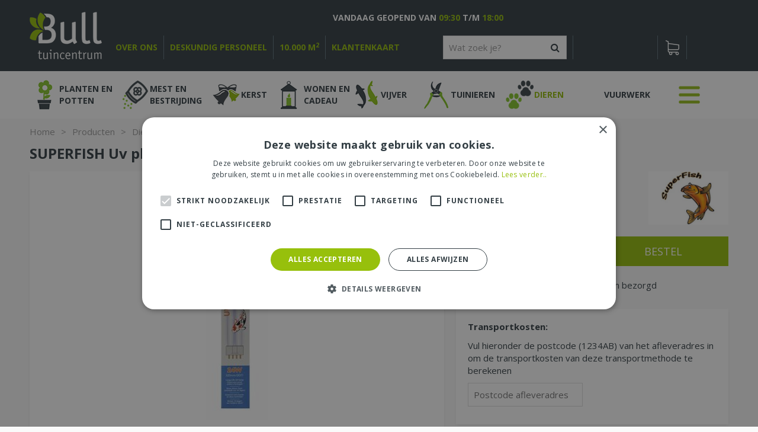

--- FILE ---
content_type: text/html; charset=utf-8
request_url: https://www.tuincentrumbull.nl/product/59144/superfish-uv-pl-lamp-24w
body_size: 32877
content:
<!DOCTYPE html>
<html lang="nl"><head>
<meta charset="utf-8">
<!-- Google Tag Manager -->
<script>(function(w,d,s,l,i){w[l]=w[l]||[];w[l].push({'gtm.start':
new Date().getTime(),event:'gtm.js'});var f=d.getElementsByTagName(s)[0],
j=d.createElement(s),dl=l!='dataLayer'?'&l='+l:'';j.async=true;j.src=
'https://www.googletagmanager.com/gtm.js?id='+i+dl;f.parentNode.insertBefore(j,f);
})(window,document,'script','dataLayer','GTM-WCVDWS5');</script>
<!-- End Google Tag Manager --><meta name="viewport" content="width=device-width, initial-scale=1, maximum-scale=1, minimum-scale=1, shrink-to-fit=no">
<title>SUPERFISH Uv pl lamp 24w - Tuincentrum Bull</title>
<meta name="keywords" content="Tuincentrum Wijchen, Tuincentrum Nijmegen, Dierenwinkel Beuningen, Kamerplanten Wijchen, Tuinplanten Beuningen, Tuinmeubelen Beuningen, Vijverwinkel Nijmegen, Dierenwinkel Nijmegen, Bloempotten Wijchen, Plantenbakken Beuningen, Vijverspecialist">
<meta name="description" content="SUPERFISH Uv pl lamp 24w kopen? Kom dan langs in onze showroom in Beuningen, gelegen tussen Nijmegen, Wageningen en Arnhem in, of bekijk de producten online!">
<meta property="og:type" content="article">
<meta property="og:title" content="SUPERFISH Uv pl lamp 24w">
<meta property="og:url" content="https://www.tuincentrumbull.nl/product/59144/superfish-uv-pl-lamp-24w">
<meta property="og:description" content="SUPERFISH Uv pl lamp 24w kopen? Kom dan langs in onze showroom in Beuningen, gelegen tussen Nijmegen, Wageningen en Arnhem in, of bekijk de producten online!">
<meta property="og:image" content="https://www.tuincentrumbull.nl/files/images/webshop/superfish-uv-pl-lamp-24w-1625670245_src.jpg">
<meta property="og:locale" content="nl_NL">
<meta property="og:site_name" content="Tuincentrum Bull">
<meta name="format-detection" content="telephone=no">
<link rel="alternate" type="application/rss+xml" href="https://www.tuincentrumbull.nl/nieuws/feed.xml">
<link href="https://fonts.google.com/" rel="dns-prefetch" crossorigin>
<link href="https://fonts.gstatic.com" rel="dns-prefetch" crossorigin>
<link href="https://ajax.googleapis.com" rel="dns-prefetch" crossorigin>
<link href="https://www.google.com" rel="dns-prefetch" crossorigin>
<link href="https://www.gstatic.com" rel="dns-prefetch" crossorigin>
<link href="https://www.google-analytics.com" rel="dns-prefetch" crossorigin>
<link href="https://www.googleadservices.com" rel="dns-prefetch" crossorigin>
<link href="https://www.googletagmanager.com" rel="dns-prefetch" crossorigin>
<link href="https://fonts.google.com/" rel="preconnect" crossorigin>
<link href="https://fonts.gstatic.com" rel="preconnect" crossorigin>
<link href="https://ajax.googleapis.com" rel="preconnect" crossorigin>
<link href="https://www.google.com" rel="preconnect" crossorigin>
<link href="https://www.gstatic.com" rel="preconnect" crossorigin>
<link href="https://www.google-analytics.com" rel="preconnect" crossorigin>
<link href="https://www.googleadservices.com" rel="preconnect" crossorigin>
<link href="https://www.googletagmanager.com" rel="preconnect" crossorigin>

<link href="/font/fontawesome-webfont.woff2?v=4.7.0" rel="preload" as="font" crossorigin>
<link href="//ajax.googleapis.com/ajax/libs/jquery/3.7.1/jquery.min.js" rel="preload" as="script">
<link href="//ajax.googleapis.com/ajax/libs/jqueryui/1.14.1/jquery-ui.min.js" rel="preload" as="script"><link href="/js/production/libs/touch-punch.min.js" rel="preload" as="script">
<link href="/js/production/libs/imagesloaded.pkgd.min.js" rel="preload" as="script">
<meta name="facebook-domain-verification" content="ijhkaj7yi1n68ulk2fbnv9swgdi9tk" /> 
<script src="https://apis.google.com/js/platform.js?onload=renderOptIn" async defer></script>
<meta name="p:domain_verify" content="6481a563ba421a82fbce3433d2610ac1"/>
<link href="https://www.tuincentrumbull.nl/product/59144/superfish-uv-pl-lamp-24w" rel="canonical" />
<link href="/js/production/libs/jquery.jqzoom.css" media="screen" rel="stylesheet" type="text/css" />
<link href="/files/images/icons/favicon" rel="icon" type="image/x-icon" />
<link href="/files/images/icons/c7e0d60444/apple-touch-icon-precomposed.png" rel="apple-touch-icon" />
<link rel="preload" href="/font/fontawesome-webfont.woff2?v=4.7.0" as="font" crossorigin>
<link rel="dns-prefetch" href="https://www.google-analytics.com" crossorigin>
<link rel="dns-prefetch" href="https://stats.g.doubleclick.net" crossorigin>
<link rel="stylesheet" type="text/css" href="/website/default-v2/css/style_production.138.css">



    <script type="text/javascript">
  	var app = {"baseUrl":"","assetUrl":"","locale":"nl_NL","language":"nl"};
  	app.lang = app.lang || {};
	</script>
			<style type="text/css">
		body#custom-bg{ background:  #fafafa  ;
				}
	</style>
	</head>
<body class="col_equal responsive nl_NL nl webshop webshop-product parent-category-834" id="custom-bg">
<!-- Google Tag Manager (noscript) -->
<noscript><iframe src="https://www.googletagmanager.com/ns.html?id=GTM-WCVDWS5"
height="0" width="0" style="display:none;visibility:hidden"></iframe></noscript>
<!-- End Google Tag Manager (noscript) --><div id="body_content">
	<div id=skip-link><a href="#content" class="sr-only sr-only-focusable">Ga naar content</a></div>
		<section id=container>
		<header class="layout_placeholder placeholder-header">
	<div class=in>
		<div id="layout_block_39" class="layout_block block_type_breadcrumbs home_welcome">
	<div class=in itemscope itemtype="https://schema.org/BreadcrumbList">		<div class="breadcrumb" itemprop="itemListElement" itemscope itemtype="https://schema.org/ListItem">
		  		  <a itemprop="item"  href="/" class="home" title="Home"><span itemprop="name">Home</span><meta itemprop="position" content="1"></a>
		  <div class="separator">&gt;</div>		</div>
			<div class="breadcrumb" itemprop="itemListElement" itemscope itemtype="https://schema.org/ListItem">
		  		  <a itemprop="item"  href="/producten" title="Producten"><span itemprop="name">Producten</span><meta itemprop="position" content="2"></a>
		  <div class="separator">&gt;</div>		</div>
			<div class="breadcrumb" itemprop="itemListElement" itemscope itemtype="https://schema.org/ListItem">
		  		  <a itemprop="item"  href="/producten/385/dierenwinkel" title="Dierenwinkel"><span itemprop="name">Dierenwinkel</span><meta itemprop="position" content="3"></a>
		  <div class="separator">&gt;</div>		</div>
			<div class="breadcrumb" itemprop="itemListElement" itemscope itemtype="https://schema.org/ListItem">
		  		  <a itemprop="item"  href="/producten/386/aquarium" title="Aquarium"><span itemprop="name">Aquarium</span><meta itemprop="position" content="4"></a>
		  <div class="separator">&gt;</div>		</div>
			<div class="breadcrumb" itemprop="itemListElement" itemscope itemtype="https://schema.org/ListItem">
		  		  <a itemprop="item"  href="/producten/834/aquarium" title="Aquarium"><span itemprop="name">Aquarium</span><meta itemprop="position" content="5"></a>
		  <div class="separator">&gt;</div>		</div>
			<div class="breadcrumb" itemprop="itemListElement" itemscope itemtype="https://schema.org/ListItem">
		  		    <span itemprop="name"  title="SUPERFISH Uv pl lamp 24w">SUPERFISH Uv pl lamp 24w</span><meta itemprop="position" content="6">
		  		</div>
	</div>
</div>	
	</div>
</header>	    <div class="column_wrapper disable_left column-2">
	    	<div class=in>
				<div class=main_column id=main_column>
					<div class="layout_placeholder placeholder-content_top">
	<div class="in">
		<div id="layout_block_12" class="layout_block block_type_logo">
	<div class=in>
		<a href="/" title="Tuincentrum Bull in Beuningen, nabij Wijchen en Nijmegen" class="logo">
			<img src="/website/default-v2/images/logo.png" alt="Tuincentrum Bull in Beuningen, nabij Wijchen en Nijmegen"  loading="eager">
		</a>
	</div>
</div><div id="layout_block_23" class="layout_block block_type_html header_slogan">
		<div class="wrap">
		<div class=in>
						<div class=block-content><ul>
	<li><a href="https://www.tuincentrumbull.nl/vestiging/tuincentrum-bull">over ons</a></li>
	<li><a href="https://www.tuincentrumbull.nl/vestiging/tuincentrum-bull">deskundig personeel</a></li>
	<li><a href="https://www.tuincentrumbull.nl/vestiging/tuincentrum-bull">10.000 m<sup>2</sup></a></li>
	<li><a href="https://www.tuincentrumbull.nl/vestiging/tuincentrum-bull">Klantenkaart</a></li>
</ul></div>					</div>
	</div>
	</div>
<div id="layout_block_61" class="layout_block block_type_html search-icon-mobile">
		<div class="wrap">
		<div class=in>
						<div class=block-content><p><a class="fa fa-search" href="#">src</a></p></div>					</div>
	</div>
	</div>
<div id="layout_block_27" class="layout_block block_type_search_box_2">
	<div class=wrap>
		<div class=in>
			<div class=block-content>
				<form name="search2" class=form action="/zoeken">
					<input type=hidden id=search_id name="search_id" value="27">
					<div class="grid-10-12">
						<input type=text name=q id=search-input placeholder="Wat zoek je?">
					</div>
					<div class="grid-2-12">
						<input type=submit name=search-submit id=search-submit value="Zoeken">
					</div>
				</form>
			</div>
		</div>
	</div>
</div>
    <div id="layout_block_24" class="layout_block block_type_openinghours_today">
        <div class=wrap>
            <div class=in>
                <div class=block-content>
                    <span class="location_1"><span class="opened-text">Vandaag geopend van <span class="open-hours">09:30</span> t/m <span class="close-hours">18:00</span></span></span>                </div>
            </div>
        </div>
    </div>
<div id="layout_block_20" class="layout_block block_type_webshop_shoppingcart"  title="Ga naar je winkelwagen">
	<div class="wrap popup-cart-container">
		<div class=in>
						<div class=block-content>
                								<a href="/winkelwagen" class="cartLink">
					<span class="info no_items">
						€ 0,00					</span>
				</a>
								<div class="cart-links no_items">
					<div class="pay-link"><a href="/winkelwagen" title="Bekijken">Bekijken</a></div>
				</div>
							</div>
					</div>
	</div>
</div>
<nav id="layout_block_34" class="layout_block block_type_navigation submenu_horizontal">
<div class="in">
<ul>
  <li class="first has_submenu" id="item_14"><span class=headlink>
    <a id="14" title="Planten en Potten" class="label " href="/producten/458/planten-en-potten" target="_self"><span class=in>Planten en Potten</span></a>
             <span class="submenu_button"></span>
             </span>
    <div class="sub submenu"><ul>
      <li class="first"><span class=headlink>
        <a title="Bloembollen" class="label " href="/producten/313/bloembollen"><span class=in>Bloembollen</span></a>
		             </span>
      </li>
      <li><span class=headlink>
        <a title="Bloempot/Plantenbak" class="label " href="/producten/278/bloempotplantenbak"><span class=in>Bloempotten en plantenbakken</span></a>
		             </span>
      </li>
      <li class="has_submenu"><span class=headlink>
        <a title="Bomen" class="label " href="/producten/411/bomen"><span class=in>Bomen</span></a>
		             <span class="submenu_button"></span></span>
        <div class="sub subsub"><ul>
          <li class="first">
            <a title="Bomen" href="/producten/882/bomen"><span class=in>Bomen</span></a>
				             
          <li>
            <a title="Bloesem bomen" href="/producten/1035/bloesem-bomen"><span class=in>Bloesem bomen</span></a>
				             
          <li>
            <a title="Fruitbomen" href="/producten/998/fruitbomen"><span class=in>Fruitbomen</span></a>
				             
          <li class="last">
            <a title="Mediterrane bomen" href="/producten/932/mediterrane-bomen"><span class=in>Mediterrane bomen</span></a>
				             
          </li>
        </ul></div>
      </li>
      <li><span class=headlink>
        <a title="Droogbloemen" class="label " href="/producten/1072/droogbloemen"><span class=in>Droogbloemen</span></a>
		             </span>
      </li>
      <li class="has_submenu"><span class=headlink>
        <a title="Kamerplanten algemeen" class="label " href="/producten/12/kamerplanten-algemeen"><span class=in>Kamerplanten algemeen</span></a>
		             <span class="submenu_button"></span></span>
        <div class="sub subsub"><ul>
          <li class="first">
            <a title="Bloeiende kamerplanten" href="/producten/431/bloeiende-kamerplanten"><span class=in>Bloeiende kamerplanten</span></a>
				             
          <li>
            <a title="Cactus" href="/producten/1093/cactus"><span class=in>Cactus</span></a>
				             
          <li>
            <a title="Groene kamerplanten" href="/producten/434/groene-kamerplanten"><span class=in>Groene kamerplanten</span></a>
				             
          <li class="last">
            <a title="Kamerplanten groot" href="/producten/1079/kamerplanten-groot"><span class=in>Kamerplanten groot</span></a>
				             
          </li>
        </ul></div>
      </li>
      <li class="has_submenu"><span class=headlink>
        <a title="Tuinplanten" class="label " href="/producten/463/tuinplanten"><span class=in>Tuinplanten</span></a>
		             <span class="submenu_button"></span></span>
        <div class="sub subsub"><ul>
          <li class="first">
            <a title="Beukenhaag/haagplanten" href="/producten/863/beukenhaaghaagplanten"><span class=in>Beukenhaag/haagplanten</span></a>
				             
          <li>
            <a title="Ilex, Coniferen en Buxus" href="/producten/881/ilex-coniferen-en-buxus"><span class=in>ilex coniferen buxus</span></a>
				             
          <li>
            <a title="Groente/Fruit planten" href="/producten/880/groente-fruit-planten"><span class=in>Groente/Fruit planten</span></a>
				             
          <li>
            <a title="Heesters" href="/producten/465/heesters"><span class=in>Heesters</span></a>
				             
          <li>
            <a title="Heiden" href="/producten/1054/heiden"><span class=in>Heiden</span></a>
				             
          <li>
            <a title="Klimplanten" href="/producten/460/klimplanten"><span class=in>Klimplanten</span></a>
				             
          <li>
            <a title="Kruidenplanten" href="/producten/922/kruidenplanten"><span class=in>Kruidenplanten</span></a>
				             
          <li>
            <a title="Kuipplanten" href="/producten/462/kuipplanten"><span class=in>Kuipplanten</span></a>
				             
          <li>
            <a title="Rozen" href="/producten/464/rozen"><span class=in>Rozen</span></a>
				             
          <li>
            <a title="Siergrassen en bamboe" href="/producten/879/siergrassen-en-bamboe"><span class=in>Siergrassen en bamboe</span></a>
				             
          <li class="last">
            <a title="Vaste-border-bodem planten" href="/producten/848/vaste-border-bodem-planten"><span class=in>Vaste-border-bodem planten</span></a>
				             
          </li>
        </ul></div>
      </li>
      <li><span class=headlink>
        <a title="Perkplanten en Zomerbloeiers" class="label " href="/producten/459/perkplanten-en-zomerbloeiers"><span class=in>Perkplanten en Zomerbloeiers</span></a>
		             </span>
      </li>
      <li><span class=headlink>
        <a title="Mediterrane planten" class="label " href="/producten/466/mediterrane-planten"><span class=in>Mediterrane planten</span></a>
		             </span>
      </li>
      <li class="has_submenu"><span class=headlink>
        <a title="Zaden" class="label " href="/producten/317/zaden"><span class=in>Zaden</span></a>
		             <span class="submenu_button"></span></span>
        <div class="sub subsub"><ul>
          <li class="first">
            <a title="Bloemzaad" href="/producten/318/bloemzaad"><span class=in>Bloemzaad</span></a>
				             
          <li>
            <a title="Graszaad" href="/producten/319/graszaad"><span class=in>Graszaad</span></a>
				             
          <li>
            <a title="Groentezaad" href="/producten/320/groentezaad"><span class=in>Groentezaad</span></a>
				             
          <li class="last">
            <a title="Zaden algemeen" href="/producten/321/zaden-algemeen"><span class=in>Zaden algemeen</span></a>
				             
          </li>
        </ul></div>
      </li>
      <li class="last has_submenu"><span class=headlink>
        <a title="Zijden bloemen en planten" class="label " href="/producten/901/zijden-bloemen-en-planten"><span class=in>Zijden bloemen en planten</span></a>
		             <span class="submenu_button"></span></span>
        <div class="sub subsub"><ul>
          <li class="first">
            <a title="Planten in pot" href="/producten/902/planten-in-pot"><span class=in>Planten in pot</span></a>
				             
          <li class="last">
            <a title="Losse zijde takken" href="/producten/903/losse-zijde-takken"><span class=in>Losse zijde takken</span></a>
				             
          </li>
        </ul></div>
      </li>
    </ul></div>
  </li>
  <li class="has_submenu" id="item_18"><span class=headlink>
    <a id="18" title="Mest en bestrijding" class="label " href="/producten/492/mest-en-bestrijding" target="_self"><span class=in>Mest en bestrijding</span></a>
             <span class="submenu_button"></span>
             </span>
    <div class="sub submenu"><ul>
      <li class="first has_submenu"><span class=headlink>
        <a title="Bestrijdingsmiddelen" class="label " href="/producten/272/bestrijdingsmiddelen"><span class=in>Bestrijdingsmiddelen</span></a>
		             <span class="submenu_button"></span></span>
        <div class="sub subsub"><ul>
          <li class="first">
            <a title="Bestrijdingsmiddelen ongedierte" href="/producten/274/bestrijdingsmiddelen-ongedierte"><span class=in>Bestrijdingsmiddelen ongedierte</span></a>
				             
          <li>
            <a title="Bestrijdingsmiddelen onkruid" href="/producten/275/bestrijdingsmiddelen-onkruid"><span class=in>Bestrijdingsmiddelen onkruid</span></a>
				             
          <li>
            <a title="Bestrijdingsmiddelen verdrijvers" href="/producten/276/bestrijdingsmiddelen-verdrijvers"><span class=in>Bestrijdingsmiddelen verdrijvers</span></a>
				             
          <li>
            <a title="Bestrijdingsmiddelen ziekten" href="/producten/277/bestrijdingsmiddelen-ziekten"><span class=in>Bestrijdingsmiddelen ziekten</span></a>
				             
          <li>
            <a title="Natuurlijke vijanden" href="/producten/1075/natuurlijke-vijanden"><span class=in>Natuurlijke vijanden</span></a>
				             
          <li class="last">
            <a title="Bestrijding Wespen" href="/producten/1086/bestrijding-wespen"><span class=in>Bestrijding Wespen</span></a>
				             
          </li>
        </ul></div>
      </li>
      <li class="has_submenu"><span class=headlink>
        <a title="Grondproducten" class="label " href="/producten/307/grondproducten"><span class=in>Grondproducten</span></a>
		             <span class="submenu_button"></span></span>
        <div class="sub subsub"><ul>
          <li class="first">
            <a title="Grondproducten bodembedekking" href="/producten/308/grondproducten-bodembedekking"><span class=in>Grondproducten bodembedekking</span></a>
				             
          <li>
            <a title="Turf" href="/producten/312/turf"><span class=in>Turf</span></a>
				             
          <li class="last">
            <a title="Potgrond/Tuinaarde" href="/producten/889/potgrondtuinaarde"><span class=in>Potgrond/Tuinaarde</span></a>
				             
          </li>
        </ul></div>
      </li>
      <li class="last has_submenu"><span class=headlink>
        <a title="Meststoffen" class="label " href="/producten/298/meststoffen"><span class=in>Meststoffen</span></a>
		             <span class="submenu_button"></span></span>
        <div class="sub subsub"><ul>
          <li class="first">
            <a title="Buitenplanten" href="/producten/884/buitenplanten"><span class=in>Buitenplanten</span></a>
				             
          <li>
            <a title="Binnenplanten" href="/producten/885/binnenplanten"><span class=in>Binnenplanten</span></a>
				             
          <li>
            <a title="Gazon" href="/producten/886/gazon"><span class=in>Gazon</span></a>
				             
          <li>
            <a title="Moestuin" href="/producten/887/moestuin"><span class=in>Moestuin</span></a>
				             
          <li class="last">
            <a title="Speciale meststoffen" href="/producten/888/speciale-meststoffen"><span class=in>Speciale meststoffen</span></a>
				             
          </li>
        </ul></div>
      </li>
    </ul></div>
  </li>
  <li class="has_submenu" id="item_37"><span class=headlink>
    <a id="37" title="Kerst" class="label " href="/producten/262/kerst" target="_self"><span class=in>Kerst</span></a>
             <span class="submenu_button"></span>
             </span>
    <div class="sub submenu"><ul>
      <li class="first has_submenu"><span class=headlink>
        <a title="Kerstbomen" class="label " href="/producten/266/kerstbomen"><span class=in>Kerstbomen</span></a>
		             <span class="submenu_button"></span></span>
        <div class="sub subsub"><ul>
          <li class="first">
            <a title="Kunstkerstbomen" href="/producten/862/kunstkerstbomen"><span class=in>Kunstkerstbomen</span></a>
				             
          <li class="last">
            <a title="Nordmann kerstbomen" href="/producten/861/nordmann-kerstbomen"><span class=in>Levende kerstbomen</span></a>
				             
          </li>
        </ul></div>
      </li>
      <li class="has_submenu"><span class=headlink>
        <a title="Kerstverlichting" class="label " href="/producten/264/kerstverlichting"><span class=in>Kerstverlichting</span></a>
		             <span class="submenu_button"></span></span>
        <div class="sub subsub"><ul>
          <li class="first">
            <a title="Kerstverlichting" href="/producten/875/kerstverlichting"><span class=in>Kerstverlichting</span></a>
				             
          <li>
            <a title="Koppelbare kerstverlichting" href="/producten/1058/koppelbare-kerstverlichting"><span class=in>Koppelbaar</span></a>
				             
          <li>
            <a title="Decoratieve kerstverlichting" href="/producten/1057/decoratieve-kerstverlichting"><span class=in>Decoratief</span></a>
				             
          <li class="last">
            <a title="Batterijen/Stekkerdozen" href="/producten/876/batterijenstekkerdozen"><span class=in>Batterij/Stekkerdoos</span></a>
				             
          </li>
        </ul></div>
      </li>
      <li><span class=headlink>
        <a title="Kerstballen" class="label " href="/producten/263/kerstballen"><span class=in>Kerstballen en pieken</span></a>
		             </span>
      </li>
      <li class="has_submenu"><span class=headlink>
        <a title="Kerstdecoratie" class="label " href="/producten/899/kerstdecoratie"><span class=in>Kerstversiering</span></a>
		             <span class="submenu_button"></span></span>
        <div class="sub subsub"><ul>
          <li class="first">
            <a title="Kerstfiguren" href="/producten/1062/kerstfiguren"><span class=in>Kerstfiguren</span></a>
				             
          <li>
            <a title="Kerstkransen en guirlandes" href="/producten/1063/kerstkransen-en-guirlandes"><span class=in>Kerstkransen en guirlandes</span></a>
				             
          <li>
            <a title="Kerststallen" href="/producten/1064/kerststallen"><span class=in>Kerststallen</span></a>
				             
          <li class="last">
            <a title="Tafelkleden en servetten" href="/producten/1096/tafelkleden-en-servetten"><span class=in>Tafelkleden en servetten</span></a>
				             
          </li>
        </ul></div>
      </li>
      <li><span class=headlink>
        <a title="Kaarsen Led/Wax" class="label " href="/producten/877/kaarsen-ledwax"><span class=in>LED kaarsen</span></a>
		             </span>
      </li>
      <li class="last"><span class=headlink>
        <a title="Nijmegen special" class="label " href="/producten/1095/nijmegen-special"><span class=in>Nijmegen special</span></a>
		             </span>
      </li>
    </ul></div>
  </li>
  <li class="has_submenu" id="item_20"><span class=headlink>
    <a id="20" title="Sfeer en Cadeau" class="label " href="/producten/375/wonen" target="_self"><span class=in>Wonen en Cadeau</span></a>
             <span class="submenu_button"></span>
             </span>
    <div class="sub submenu"><ul>
      <li class="first"><span class=headlink>
        <a title="Cadeau artikelen en beelden" class="label " href="/producten/380/cadeau-artikelen-en-beelden"><span class=in>Cadeaus en beelden</span></a>
		             </span>
      </li>
      <li class="has_submenu"><span class=headlink>
        <a title="Hobby materialen" class="label " href="/producten/428/hobby-materialen"><span class=in>Doe-het-zelf materialen</span></a>
		             <span class="submenu_button"></span></span>
        <div class="sub subsub"><ul>
          <li class="first">
            <a title="Droogwerk algemeen" href="/producten/429/droogwerk-algemeen"><span class=in>Droogwerk</span></a>
				             
          <li class="last">
            <a title="Hobby materialen" href="/producten/430/hobby-materialen"><span class=in>Hobby materialen</span></a>
				             
          </li>
        </ul></div>
      </li>
      <li class="has_submenu"><span class=headlink>
        <a title="Kaarsen, geuren en kandelaars" class="label " href="/producten/127/kaarsen-geuren-en-kandelaars"><span class=in>(Geur)kaarsen en houders</span></a>
		             <span class="submenu_button"></span></span>
        <div class="sub subsub"><ul>
          <li class="first">
            <a title="Geuren" href="/producten/406/geuren"><span class=in>Geuren</span></a>
				             
          <li class="last">
            <a title="Kaarsen" href="/producten/407/kaarsen"><span class=in>Kaarsen</span></a>
				             
          </li>
        </ul></div>
      </li>
      <li><span class=headlink>
        <a title="Meubelen" class="label " href="/producten/849/meubelen"><span class=in>Meubelen</span></a>
		             </span>
      </li>
      <li><span class=headlink>
        <a title="Binnenverlichting" class="label " href="/producten/379/binnenverlichting"><span class=in>Verlichting</span></a>
		             </span>
      </li>
      <li><span class=headlink>
        <a title="Wanddecoratie" class="label " href="/producten/378/wanddecoratie"><span class=in>Wanddecoratie</span></a>
		             </span>
      </li>
      <li><span class=headlink>
        <a title="Woon accessoires" class="label " href="/producten/377/woon-accessoires"><span class=in>Woon accessoires</span></a>
		             </span>
      </li>
      <li class="last"><span class=headlink>
        <a title="schoonmaakmiddelen" class="label " href="/producten/1094/schoonmaakmiddelen"><span class=in>schoonmaakmiddelen</span></a>
		             </span>
      </li>
    </ul></div>
  </li>
  <li class="has_submenu" id="item_19"><span class=headlink>
    <a id="19" title="Vijver" class="label " href="/producten/364/vijver" target="_self"><span class=in>Vijver</span></a>
             <span class="submenu_button"></span>
             </span>
    <div class="sub submenu"><ul>
      <li class="first"><span class=headlink>
        <a title="Ornamenten en fonteinen" class="label " href="/producten/369/ornamenten-en-fonteinen"><span class=in>Ornamenten en fonteinen</span></a>
		             </span>
      </li>
      <li><span class=headlink>
        <a title="Vijverbodembedekking" class="label " href="/producten/365/vijverbodembedekking"><span class=in>vijverbodembedekking</span></a>
		             </span>
      </li>
      <li><span class=headlink>
        <a title="Vijverfilters en beluchting" class="label " href="/producten/366/vijverfilters-en-beluchting"><span class=in>Vijverfilters en beluchting</span></a>
		             </span>
      </li>
      <li><span class=headlink>
        <a title="Vijverfolie" class="label " href="/producten/367/vijverfolie"><span class=in>Vijverfolie</span></a>
		             </span>
      </li>
      <li><span class=headlink>
        <a title="Vijvermaterialen" class="label " href="/producten/368/vijvermaterialen"><span class=in>Vijvermaterialen</span></a>
		             </span>
      </li>
      <li><span class=headlink>
        <a title="Vijverpompen" class="label " href="/producten/370/vijverpompen"><span class=in>Vijverpompen</span></a>
		             </span>
      </li>
      <li><span class=headlink>
        <a title="Vijvertoebehoren" class="label " href="/producten/372/vijvertoebehoren"><span class=in>Vijvertoebehoren</span></a>
		             </span>
      </li>
      <li><span class=headlink>
        <a title="Vijververzorging" class="label " href="/producten/373/vijververzorging"><span class=in>Vijververzorging</span></a>
		             </span>
      </li>
      <li><span class=headlink>
        <a title="Vijvervisvoer" class="label " href="/producten/374/vijvervisvoer"><span class=in>Vijvervisvoer</span></a>
		             </span>
      </li>
      <li><span class=headlink>
        <a title="Voorgevormde vijvers" class="label " href="/producten/371/voorgevormde-vijvers"><span class=in>Voorgevormde vijvers</span></a>
		             </span>
      </li>
      <li class="last"><span class=headlink>
        <a title="Waterplanten" class="label " href="/producten/859/waterplanten"><span class=in>Waterplanten</span></a>
		             </span>
      </li>
    </ul></div>
  </li>
  <li class="has_submenu" id="item_15"><span class=headlink>
    <a id="15" title="Tuinieren" class="label " href="/producten/491/tuinieren" target="_self"><span class=in>Tuinieren</span></a>
             <span class="submenu_button"></span>
             </span>
    <div class="sub submenu"><ul>
      <li class="first has_submenu"><span class=headlink>
        <a title="Bewatering" class="label " href="/producten/855/bewatering"><span class=in>Bewatering</span></a>
		             <span class="submenu_button"></span></span>
        <div class="sub subsub"><ul>
          <li class="first">
            <a title="Gieters" href="/producten/857/gieters"><span class=in>Gieters</span></a>
				             
          <li>
            <a title="Slangenwagens/Haspels" href="/producten/890/slangenwagenshaspels"><span class=in>Slangenwagens/Haspels</span></a>
				             
          <li>
            <a title="Tuinsproeiers/Broezen" href="/producten/892/tuinsproeiersbroezen"><span class=in>Tuinsproeiers/Broezen</span></a>
				             
          <li class="last">
            <a title="Tuinslang/Koppelingen" href="/producten/891/tuinslangkoppelingen"><span class=in>Tuinslang/Koppelingen</span></a>
				             
          </li>
        </ul></div>
      </li>
      <li><span class=headlink>
        <a title="Bezems en Bijlen" class="label " href="/producten/851/bezems-en-bijlen"><span class=in>Bezems en Bijlen</span></a>
		             </span>
      </li>
      <li><span class=headlink>
        <a title="Deurmatten" class="label " href="/producten/893/deurmatten"><span class=in>Deurmatten</span></a>
		             </span>
      </li>
      <li><span class=headlink>
        <a title="(Druk)spuiten" class="label " href="/producten/1055/drukspuiten"><span class=in>(Druk)spuiten</span></a>
		             </span>
      </li>
      <li><span class=headlink>
        <a title="Graaf en Woel" class="label " href="/producten/490/graaf-en-woel"><span class=in>Graaf en Woel</span></a>
		             </span>
      </li>
      <li><span class=headlink>
        <a title="Gras en Gazon" class="label " href="/producten/852/gras-en-gazon"><span class=in>Gras en Gazon</span></a>
		             </span>
      </li>
      <li class="has_submenu"><span class=headlink>
        <a title="Kleding en schoeisel" class="label " href="/producten/382/kleding-en-schoeisel"><span class=in>Kleding en schoeisel</span></a>
		             <span class="submenu_button"></span></span>
        <div class="sub subsub"><ul>
          <li class="first">
            <a title="Kleding" href="/producten/383/kleding"><span class=in>Kleding</span></a>
				             
          <li class="last">
            <a title="Schoeisel" href="/producten/384/schoeisel"><span class=in>Schoeisel</span></a>
				             
          </li>
        </ul></div>
      </li>
      <li><span class=headlink>
        <a title="Regentonnen" class="label " href="/producten/898/regentonnen"><span class=in>Regentonnen</span></a>
		             </span>
      </li>
      <li><span class=headlink>
        <a title="Snoei gereedschap" class="label " href="/producten/322/snoei-gereedschap"><span class=in>Snoei gereedschap</span></a>
		             </span>
      </li>
      <li><span class=headlink>
        <a title="Stelen" class="label " href="/producten/853/stelen"><span class=in>Stelen</span></a>
		             </span>
      </li>
      <li><span class=headlink>
        <a title="Terrasreiniging en raamreiniging" class="label " href="/producten/854/terrasreiniging-en-raamreiniging"><span class=in>Terrasreiniging en raamreiniging</span></a>
		             </span>
      </li>
      <li class="last"><span class=headlink>
        <a title="Overige tuinmaterialen" class="label " href="/producten/330/overige-tuinmaterialen"><span class=in>Overige tuinmaterialen</span></a>
		             </span>
      </li>
    </ul></div>
  </li>
  <li class="has_submenu active" id="item_17"><span class=headlink>
    <a id="17" title="Dieren" class="label " href="/producten/385/dierenwinkel" target="_self"><span class=in>Dieren</span></a>
             <span class="submenu_button"></span>
             </span>
    <div class="sub submenu"><ul>
      <li class="first has_submenu"><span class=headlink>
        <a title="Aquarium" class="label " href="/producten/386/aquarium"><span class=in>Aquarium</span></a>
		             <span class="submenu_button"></span></span>
        <div class="sub subsub"><ul>
          <li class="first">
            <a title="Aquarium" href="/producten/834/aquarium"><span class=in>Aquarium</span></a>
				             
          <li>
            <a title="Aquariumpomp" href="/producten/838/aquariumpomp"><span class=in>Aquariumpomp</span></a>
				             
          <li>
            <a title="vis verzorging" href="/producten/846/vis-verzorging"><span class=in>vis verzorging</span></a>
				             
          <li>
            <a title="Vissenvoer" href="/producten/835/vissenvoer"><span class=in>Vissenvoer</span></a>
				             
          <li class="last">
            <a title="Waterverzorging" href="/producten/839/waterverzorging"><span class=in>Waterverzorging</span></a>
				             
          </li>
        </ul></div>
      </li>
      <li class="has_submenu"><span class=headlink>
        <a title="Hond" class="label " href="/producten/394/hond"><span class=in>Hond</span></a>
		             <span class="submenu_button"></span></span>
        <div class="sub subsub"><ul>
          <li class="first">
            <a title="Hondenvoer" href="/producten/806/hondenvoer"><span class=in>hondenvoer</span></a>
				             
          <li>
            <a title="Hondenbench" href="/producten/807/hondenbench"><span class=in>Hondenbench</span></a>
				             
          <li>
            <a title="Hondenmand en hondenkussen" href="/producten/808/hondenmand-en-hondenkussen"><span class=in>Hondenmanden en hondenkussens</span></a>
				             
          <li>
            <a title="Hondenriem" href="/producten/809/hondenriem"><span class=in>Hondenriem</span></a>
				             
          <li>
            <a title="Honden speeltjes" href="/producten/810/honden-speeltjes"><span class=in>Honden speeltjes</span></a>
				             
          <li>
            <a title="Honden snacks" href="/producten/843/honden-snacks"><span class=in>Honden snacks</span></a>
				             
          <li>
            <a title="Verzorging Hond" href="/producten/813/verzorging-hond"><span class=in>Verzorging Hond</span></a>
				             
          <li class="last">
            <a title="Honden Voerbak en Drinkbak" href="/producten/811/honden-voerbak-en-drinkbak"><span class=in>Honden Voerbak en Drinkbak</span></a>
				             
          </li>
        </ul></div>
      </li>
      <li><span class=headlink>
        <a title="Insecten" class="label " href="/producten/917/insecten"><span class=in>Insecten</span></a>
		             </span>
      </li>
      <li class="has_submenu"><span class=headlink>
        <a title="Kat" class="label " href="/producten/395/kat"><span class=in>Kat</span></a>
		             <span class="submenu_button"></span></span>
        <div class="sub subsub"><ul>
          <li class="first">
            <a title="Kattenbak" href="/producten/815/kattenbak"><span class=in>Kattenbak</span></a>
				             
          <li>
            <a title="Kattentuig" href="/producten/842/kattentuig"><span class=in>Kattentuig</span></a>
				             
          <li>
            <a title="Krabpaal" href="/producten/816/krabpaal"><span class=in>Krabpaal</span></a>
				             
          <li>
            <a title="Kattenmand" href="/producten/818/kattenmand"><span class=in>Kattenmand</span></a>
				             
          <li>
            <a title="Katten Snacks" href="/producten/844/katten-snacks"><span class=in>Katten Snacks</span></a>
				             
          <li>
            <a title="Katten speeltjes" href="/producten/817/katten-speeltjes"><span class=in>Katten speeltjes</span></a>
				             
          <li>
            <a title="Voer en Drinkbak" href="/producten/819/voer-en-drinkbak"><span class=in>Voer en Drinkbak</span></a>
				             
          <li>
            <a title="Kattenvoer" href="/producten/814/kattenvoer"><span class=in>Kattenvoer</span></a>
				             
          <li class="last">
            <a title="Verzorging Kat" href="/producten/820/verzorging-kat"><span class=in>Verzorging Kat</span></a>
				             
          </li>
        </ul></div>
      </li>
      <li class="has_submenu"><span class=headlink>
        <a title="Knaagdier" class="label " href="/producten/396/knaagdier"><span class=in>Knaagdier</span></a>
		             <span class="submenu_button"></span></span>
        <div class="sub subsub"><ul>
          <li class="first">
            <a title="Bodembedekking" href="/producten/828/bodembedekking"><span class=in>Bodembedekking</span></a>
				             
          <li>
            <a title="Drinkfles" href="/producten/825/drinkfles"><span class=in>Drinkfles</span></a>
				             
          <li>
            <a title="Hokken/Kooien" href="/producten/822/hokkenkooien"><span class=in>Hokken/Kooien</span></a>
				             
          <li>
            <a title="Hooi en Stro" href="/producten/826/hooi-en-stro"><span class=in>Hooi en Stro</span></a>
				             
          <li>
            <a title="Knaagdier voer" href="/producten/821/knaagdier-voer"><span class=in>Knaagdier voer</span></a>
				             
          <li>
            <a title="Knaagdier speeltjes" href="/producten/823/knaagdier-speeltjes"><span class=in>Knaagdier speeltjes</span></a>
				             
          <li>
            <a title="Knaagdier snacks" href="/producten/845/knaagdier-snacks"><span class=in>Knaagdier snacks</span></a>
				             
          <li>
            <a title="Knaagdier voerbakje" href="/producten/824/knaagdier-voerbakje"><span class=in>Knaagdier voerbakje</span></a>
				             
          <li class="last">
            <a title="Knaagdier verzorging" href="/producten/827/knaagdier-verzorging"><span class=in>Knaagdier verzorging</span></a>
				             
          </li>
        </ul></div>
      </li>
      <li class="has_submenu"><span class=headlink>
        <a title="Vogel" class="label " href="/producten/389/vogel"><span class=in>Vogel</span></a>
		             <span class="submenu_button"></span></span>
        <div class="sub subsub"><ul>
          <li class="first">
            <a title="Bodembedekking" href="/producten/830/bodembedekking"><span class=in>Bodembedekking</span></a>
				             
          <li>
            <a title="Vogel Voer" href="/producten/829/vogel-voer"><span class=in>Vogel Voer</span></a>
				             
          <li>
            <a title="Vogel voer en Drinkbak" href="/producten/831/vogel-voer-en-drinkbak"><span class=in>Vogel voer en Drinkbak</span></a>
				             
          <li class="last">
            <a title="Vogelhuisjes" href="/producten/841/vogelhuisjes"><span class=in>Vogelhuisjes</span></a>
				             
          </li>
        </ul></div>
      </li>
      <li class="last"><span class=headlink>
        <a title="Overige dieren" class="label " href="/producten/840/overige-dieren"><span class=in>Overige dieren</span></a>
		             </span>
      </li>
    </ul></div>
  </li>
  <li class="" id="item_195"><span class=headlink>
    <a id="195" title="vuurwerk" class="label " href="/producten/1087/vuurwerk" target="_self"><span class=in>vuurwerk</span></a>
             
             </span>
  </li>
  <li class="has_submenu has_submenu" id="item_39"><span class=headlink>
    <a id="39" title="Overig" class="label " href="/producten" target="_self"><span class=in>Overig</span></a>
             <span class="submenu_button"></span>
             </span>
    <div class="sub submenu"><ul>
      <li class="has_submenu"><span class=headlink>
        <a id="270" title="Tuinhout" class="label " href="/producten/353/tuinhout" target="_self"><span class=in>Tuinhout</span></a>
		             <span class="submenu_button"></span></span>
      <div class="sub subsub"><ul>
        <li class="first"><span class=headlink>
          <a title="Blokhutten en veranda's" class="label " href="/producten/904/blokhutten-en-verandas"><span class=in>Blokhutten en veranda's</span></a>
							 	</span>
        </li>
        <li><span class=headlink>
          <a title="Deuren, poorten en ramen" class="label " href="/producten/918/deuren-poorten-en-ramen"><span class=in>Deuren, poorten en ramen</span></a>
							 	</span>
        </li>
        <li><span class=headlink>
          <a title="Tuinpalen" class="label " href="/producten/919/tuinpalen"><span class=in>Tuinpalen</span></a>
							 	</span>
        </li>
        <li><span class=headlink>
          <a title="Planken" class="label " href="/producten/907/planken"><span class=in>Planken</span></a>
							 	</span>
        </li>
        <li><span class=headlink>
          <a title="Rieten en bamboe schermen" class="label " href="/producten/915/rieten-en-bamboe-schermen"><span class=in>Rieten en bamboe schermen</span></a>
							 	</span>
        </li>
        <li class="has_submenu"><span class=headlink>
          <a title="Schuttingen" class="label " href="/producten/905/schuttingen"><span class=in>Schuttingen</span></a>
							 	<span class="submenu_button"></span></span>
          <div class="sub subsubsub"><ul>
            <li class="first last">
              <a title="Poorten" href="/producten/906/poorten"><span class=in>Poorten</span></a>
            </li>
          </ul></div>
        </li>
        <li class="last"><span class=headlink>
          <a title="Tuindecoratie en plantenbakken" class="label " href="/producten/921/tuindecoratie-en-plantenbakken"><span class=in>Tuindecoratie en plantenbakken</span></a>
							 	</span>
        </li>
      </ul></div>
      </li>
      <li><span class=headlink>
        <a id="258" title="De leukste moederdag cadeaus" class="label " href="/de-leukste-moederdag-cadeaus" target="_self"><span class=in>De leukste moederdag cadeaus</span></a>
		             </span>
      </li>
      <li><span class=headlink>
        <a id="56" title="Opruiming" class="label " href="https://www.tuincentrumbull.nl/producten/864/opruiming" target="_self"><span class=in>Opruiming</span></a>
		             </span>
      </li>
      <li><span class=headlink>
        <a id="54" title="Bull kadobon" class="label " href="https://www.tuincentrumbull.nl/producten/860/bull-kadobon" target="_self"><span class=in>Bull kadobon</span></a>
		             </span>
      </li>
      <li><span class=headlink>
        <a id="255" title="Klantenkaart" class="label " href="/vestiging/tuincentrum-bull" target="_self"><span class=in>Klantenkaart</span></a>
		             </span>
      </li>
      <li><span class=headlink>
        <a id="196" title="Openhaardhout" class="label " href="/producten/1089/openhaardhout" target="_self"><span class=in>Openhaardhout</span></a>
		             </span>
      </li>
      <li class="has_submenu"><span class=headlink>
        <a id="259" title="Wonen" class="label " href="/producten/375/wonen" target="_self"><span class=in>Wonen</span></a>
		             <span class="submenu_button"></span></span>
      <div class="sub subsub"><ul>
        <li class="first"><span class=headlink>
          <a title="Cadeau artikelen en beelden" class="label " href="/producten/380/cadeau-artikelen-en-beelden"><span class=in>Cadeaus en beelden</span></a>
							 	</span>
        </li>
        <li class="has_submenu"><span class=headlink>
          <a title="Hobby materialen" class="label " href="/producten/428/hobby-materialen"><span class=in>Doe-het-zelf materialen</span></a>
							 	<span class="submenu_button"></span></span>
          <div class="sub subsubsub"><ul>
            <li class="first">
              <a title="Droogwerk algemeen" href="/producten/429/droogwerk-algemeen"><span class=in>Droogwerk</span></a>
            </li>
            <li class="last">
              <a title="Hobby materialen" href="/producten/430/hobby-materialen"><span class=in>Hobby materialen</span></a>
            </li>
          </ul></div>
        </li>
        <li class="has_submenu"><span class=headlink>
          <a title="Kaarsen, geuren en kandelaars" class="label " href="/producten/127/kaarsen-geuren-en-kandelaars"><span class=in>(Geur)kaarsen en houders</span></a>
							 	<span class="submenu_button"></span></span>
          <div class="sub subsubsub"><ul>
            <li class="first">
              <a title="Geuren" href="/producten/406/geuren"><span class=in>Geuren</span></a>
            </li>
            <li class="last">
              <a title="Kaarsen" href="/producten/407/kaarsen"><span class=in>Kaarsen</span></a>
            </li>
          </ul></div>
        </li>
        <li><span class=headlink>
          <a title="Meubelen" class="label " href="/producten/849/meubelen"><span class=in>Meubelen</span></a>
							 	</span>
        </li>
        <li><span class=headlink>
          <a title="Binnenverlichting" class="label " href="/producten/379/binnenverlichting"><span class=in>Verlichting</span></a>
							 	</span>
        </li>
        <li><span class=headlink>
          <a title="Wanddecoratie" class="label " href="/producten/378/wanddecoratie"><span class=in>Wanddecoratie</span></a>
							 	</span>
        </li>
        <li><span class=headlink>
          <a title="Woon accessoires" class="label " href="/producten/377/woon-accessoires"><span class=in>Woon accessoires</span></a>
							 	</span>
        </li>
        <li class="last"><span class=headlink>
          <a title="schoonmaakmiddelen" class="label " href="/producten/1094/schoonmaakmiddelen"><span class=in>schoonmaakmiddelen</span></a>
							 	</span>
        </li>
      </ul></div>
      </li>
      <li><span class=headlink>
        <a id="180" title="Sneeuw" class="label " href="https://www.tuincentrumbull.nl/producten/1074/sneeuw" target="_self"><span class=in>Sneeuw</span></a>
		             </span>
      </li>
      <li><span class=headlink>
        <a id="140" title="Nieuws" class="label " href="/nieuws" target="_self"><span class=in>Nieuws</span></a>
		             </span>
      </li>
      <li class="has_submenu"><span class=headlink>
        <a id="123" title="Tuinmeubelen" class="label " href="/producten/339/tuinmeubelen" target="_self"><span class=in>Tuinmeubelen</span></a>
		             <span class="submenu_button"></span></span>
      <div class="sub subsub"><ul>
        <li class="first"><span class=headlink>
          <a title="Accessoires" class="label " href="/producten/345/accessoires"><span class=in>Accessoires</span></a>
							 	</span>
        </li>
        <li><span class=headlink>
          <a title="Buitenbranders" class="label " href="/producten/423/buitenbranders"><span class=in>Buitenbranders</span></a>
							 	</span>
        </li>
        <li><span class=headlink>
          <a title="Ligbedden en hangmatten" class="label " href="/producten/344/ligbedden-en-hangmatten"><span class=in>Ligbedden en hangmatten</span></a>
							 	</span>
        </li>
        <li><span class=headlink>
          <a title="Loungbanken en sets" class="label " href="/producten/341/loungbanken-en-sets"><span class=in>Loungebanken en sets</span></a>
							 	</span>
        </li>
        <li><span class=headlink>
          <a title="Tuintafels" class="label " href="/producten/343/tuintafels"><span class=in>Tuintafels</span></a>
							 	</span>
        </li>
        <li><span class=headlink>
          <a title="Parasols" class="label " href="/producten/348/parasols"><span class=in>Parasols</span></a>
							 	</span>
        </li>
        <li><span class=headlink>
          <a title="Tuinbanken" class="label " href="/producten/347/tuinbanken"><span class=in>Tuinbanken</span></a>
							 	</span>
        </li>
        <li class="has_submenu"><span class=headlink>
          <a title="Tuinkussens" class="label " href="/producten/349/tuinkussens"><span class=in>Tuinkussens</span></a>
							 	<span class="submenu_button"></span></span>
          <div class="sub subsubsub"><ul>
            <li class="first last">
              <a title="Palletkussen" href="/producten/1085/palletkussen"><span class=in>Palletkussen</span></a>
            </li>
          </ul></div>
        </li>
        <li><span class=headlink>
          <a title="Tuinsets en diningsets" class="label " href="/producten/340/tuinsets-en-diningsets"><span class=in>Tuinsets en diningsets</span></a>
							 	</span>
        </li>
        <li><span class=headlink>
          <a title="Tuinstoelen" class="label " href="/producten/342/tuinstoelen"><span class=in>Tuinstoelen</span></a>
							 	</span>
        </li>
        <li class="has_submenu"><span class=headlink>
          <a title="Tuinverlichting" class="label " href="/producten/722/tuinverlichting"><span class=in>Tuinverlichting</span></a>
							 	<span class="submenu_button"></span></span>
          <div class="sub subsubsub"><ul>
            <li class="first last">
              <a title="Solar Tuinverlichting" href="/producten/883/solar-tuinverlichting"><span class=in>Solar Tuinverlichting</span></a>
            </li>
          </ul></div>
        </li>
        <li class="last has_submenu"><span class=headlink>
          <a title="Tuindecoratie" class="label " href="/producten/453/tuindecoratie"><span class=in>Tuindecoratie</span></a>
							 	<span class="submenu_button"></span></span>
          <div class="sub subsubsub"><ul>
            <li class="first">
              <a title="Beelden en ornamenten" href="/producten/454/beelden-en-ornamenten"><span class=in>Beelden en ornamenten</span></a>
            </li>
            <li>
              <a title="Tuinschilderijen en posters" href="/producten/1070/tuinschilderijen-en-posters"><span class=in>Tuinschilderijen en posters</span></a>
            </li>
            <li class="last">
              <a title="Overige tuindecoratie" href="/producten/456/overige-tuindecoratie"><span class=in>Overige tuindecoratie</span></a>
            </li>
          </ul></div>
        </li>
      </ul></div>
      </li>
      <li><span class=headlink>
        <a id="207" title="De oude klinker" class="label " href="https://www.deoudeklinker.nl/" target="_blank"><span class=in>De oude klinker</span></a>
		             </span>
      </li>
      <li><span class=headlink>
        <a id="208" title="Asterix Houses" class="label " href="https://asterixhouses.nl/" target="_blank"><span class=in>Asterix Houses</span></a>
		             </span>
      </li>
      <li><span class=headlink>
        <a id="253" title="Mobi-House" class="label " href="https://mobi-house.nl/" target="_blank"><span class=in>Mobi-House</span></a>
		             </span>
      </li>
      <li><span class=headlink>
        <a id="250" title="Verzending &amp; Retourneren" class="label " href="https://www.tuincentrumbull.nl/verzending-en-retourneren" target="_self"><span class=in>Verzending &amp; Retourneren</span></a>
		             </span>
      </li>
      <li><span class=headlink>
        <a id="251" title="Privacy statement" class="label " href="https://www.tuincentrumbull.nl/privacy-statement" target="_self"><span class=in>Privacy statement</span></a>
		             </span>
      </li>
      <li><span class=headlink>
        <a id="247" title="Over ons &amp; Contact" class="label " href="https://www.tuincentrumbull.nl/vestiging/tuincentrum-bull" target="_self"><span class=in>Over ons &amp; Contact</span></a>
		             </span>
      </li>
    </ul></div>
  </li>
</ul>
</div>
</nav>
	</div>
</div>					<section id=content tabindex="-1">
						<div class=in>
																					<article class="webshop-product flip"  data-id=59144 itemscope itemtype="https://schema.org/Product">
		<form action="https://www.tuincentrumbull.nl/winkelwagen" method="post" >
		<input type="hidden" name="addItemId" value="59144">
		<div id=product-top class="">
		<div class=wrap>
			<div class=in>
				<div id=back-link><a href="/producten/834/aquarium" title="Verder winkelen">Verder winkelen</a></div>
				<div id=order-button-top><span><input type="submit" class="orderBtn order_top gtm-product-order popup_order" name="order_top" value="Bestel" ></span></div>			</div>
		</div>
	</div>
		<div id=responsive-page-title><h2>SUPERFISH Uv pl lamp 24w</h2></div>
	
	
	<div id=floating-productinfo>
		<div id=product-info-right>
			<div class=in><div class="pictures clearfix no_thumbs"><div class="big_picture"  >
									<a id="productPicture"  href="/files/images/webshop/superfish-uv-pl-lamp-24w-1625670245_l.jpg">
									    <img src="/files/images/webshop/superfish-uv-pl-lamp-24w-1625670245_n.jpg" alt="SUPERFISH Uv pl lamp 24w" itemprop="image" style="width:100%;" />
									</a>
									<a id="productPicture-hidden"  rel="productPictures" class="fancybox_gallery" href="/files/images/webshop/superfish-uv-pl-lamp-24w-1625670245_l.jpg" data-index="0">
									    <img src="/files/images/webshop/superfish-uv-pl-lamp-24w-1625670245_n.jpg" alt="SUPERFISH Uv pl lamp 24w" style="width:100%; visibility:hidden;" />
									</a>
							</div></div><div class="responsive-price-info"><div class="prices" itemprop="offers" itemscope itemtype="https://schema.org/Offer">
<div class="current_price"><span class="price label">Prijs</span>
<ins class="price value">
	                                <meta itemprop="price" content="21.49">
									<span class="symbol">€</span> <span class="number">21</span><span class="separator">,</span><span class="decimals">49</span>
								</ins>
</div><link itemprop="availability" href="https://schema.org/InStock" />
<meta itemprop="priceCurrency" content="EUR" />
<meta itemprop="itemCondition" itemtype="https://schema.org/OfferItemCondition" content="https://schema.org/NewCondition" />
<link itemprop="url" href="https://www.tuincentrumbull.nl/product/59144/superfish-uv-pl-lamp-24w" />
</div>
<div id="product-options-responsive"><ul><li class="quantity">
									<div class="options label">Aantal</div>
									<div class="options value"><div id=add-subtract-box-responsive>
											<div id=quantity-sub-responsive><i class="fa fa-minus"></i></div>
											<div id=quantity-input-responsive><input type="number" name="quantity" min="1" max="" value="1"></div>
											<div id=quantity-add-responsive><i class="fa fa-plus"></i></div>
										</div></div>
								</li></ul><div class="stock_indication label">Voorraad</div>
<div class="stock_indication in_stock"><span>Dit product is op voorraad</span></div>
<div id=order-button-responsive><span><input type="submit" class="orderBtn order_bottom gtm-product-order popup_order" name="order_bottom" value="Bestel" ></span></div><div id=usp-list>
						<ul><li class="html"><span><i class="fa fa-check">&nbsp;</i>Direct afhalen of binnen 3 werkdagen bezorgd</span></li></ul>
					</div></div></div></div>
    	</div>
	</div>
				<div id=product-info-left>
								<div class=page-title><h1 itemprop="name">SUPERFISH Uv pl lamp 24w</h1></div>
				<div class="zipcode_check"><div class="zipcode_check_text"><p><strong>Transportkosten:</strong></p>
<p>Vul hieronder de postcode (1234AB) van het afleveradres in om de transportkosten van deze transportmethode te berekenen</p>
</div><div class="shipping_input"><input type="text" class="zipcode-check-input" name="zipcode" placeholder="Postcode afleveradres" onkeydown="return event.key != 'Enter';"></div><div class="shipping_result hidden"></div></div>									<div class=product-brand-image>
						<a href="/producten/brand/superfish">						<img src="/files/images/webshop/superfish_n.jpg" alt="SUPERFISH" title="SUPERFISH">
						</a>					</div>
													<div class=overall-rating>
													<a href="#new-review">Dit product heeft nog geen recensies, wees de eerste</a>
											</div>
																<div class="prices" itemprop="offers" itemscope itemtype="https://schema.org/Offer">
<div class="current_price"><span class="price label">Prijs</span>
<ins class="price value">
	                                <meta itemprop="price" content="21.49" />
									<span class="symbol">€</span> <span class="number">21</span><span class="separator">,</span><span class="decimals">49</span>
								</ins>
</div><link itemprop="availability" href="https://schema.org/InStock">
<meta itemprop="priceCurrency" content="EUR">
<meta itemprop="itemCondition" itemtype="https://schema.org/OfferItemCondition" content="https://schema.org/NewCondition" />
<link itemprop="url" href="https://www.tuincentrumbull.nl/product/59144/superfish-uv-pl-lamp-24w">
</div>
				<div id=product-options>
                    					<ul>
						<li class="quantity">
									<div class="options label">Aantal</div>
									<div class="options value"><div id=add-subtract-box>
											<div id=quantity-sub><i class="fa fa-minus"></i></div>
											<div id=quantity-input><input type="number" name="quantity" min="1" max="" value="1"></div>
											<div id=quantity-add><i class="fa fa-plus"></i></div>
										</div></div>
								</li>												                        </ul>
                        <div class="stock_indication label">Voorraad</div>
<div class="stock_indication in_stock"><span>Dit product is op voorraad</span></div>
<div id=order-button><span><input type="submit" class="orderBtn order_bottom gtm-product-order popup_order" name="order_bottom" value="Bestel" ></span></div><div id=usp-list>
						<ul><li class="html"><span><i class="fa fa-check">&nbsp;</i>Direct afhalen of binnen 3 werkdagen bezorgd</span></li></ul>
					</div>				</div>
			</div>
			<div class="sticky-addtocart" id="sticky-addtocart">
				<div class="wrapper">
					<div class="left-col">
						<div class="product-image-container">
									<div class="product-image-wrapper">
										<img src="/files/images/webshop/superfish-uv-pl-lamp-24w-1625670245_s.jpg" alt="SUPERFISH Uv pl lamp 24w" style="width:100%;" />
									</div>
								</div>						<div class="sticky-product-info">
							<span class="product-name">SUPERFISH Uv pl lamp 24w</span>
							<div class="sticky-product-info-line">
								<div class="prices">
<div class="current_price"><span class="price label">Prijs</span>
<ins class="price value">
												<span class="symbol">€</span> <span class="number">21</span><span class="separator">,</span><span class="decimals">49</span>
											</ins>
</div></div>
							</div>
						</div>
					</div>
					<div class="right-col">
						<div id=order-button-sticky><span><input type="submit" class="orderBtn order_sticky gtm-product-order popup_order" name="order_sticky" value="Bestel" ></span></div>					</div>
				</div>
			</div>
	
		</form>
	
	
	<div id="product-tab-omschrijving" class="product-tab fixed tab-4"><div class="tab-title">Omschrijving</div><div class="page-text" itemprop="description">
SUPERFISH Uv pl lamp 24w
</div>

</div>
<div id="product-tab-specificaties" class="product-tab fixed tab-3"><div class="tab-title">Specificaties</div><div class="page-text"><ul class="specs">
<li><meta itemprop="gtin13" content="8715897244445" />
<div class=specs-label>EAN code</div>
<div class=specs-value>8715897244445</div></li>
<li><div class=specs-label>Merk</div>
<div class=specs-value itemprop="brand" itemtype="https://schema.org/Brand" itemscope><span itemprop="name"><a href="/producten/brand/superfish">SUPERFISH</a></span></div></li>
</ul></div>
</div>
<div id="product-tab-recensies" class="product-tab fixed tab-2 review-tab"><div class="tab-title">Recensies</div><div id=reviews >
	<div class=wrap>
		<div class=in>
						<div id=reviews-ajax></div>
						<div id=new-review>
						<div class=reviews-title><h2>Schrijf zelf een recensie over "SUPERFISH Uv pl lamp 24w"</h2></div>
				<div class=reviews-text><p>Wij zijn benieuwd naar uw mening! Schrijf een recensie over het artikel <strong>&quot;SUPERFISH Uv pl lamp 24w&quot;</strong> en maak kans op een Nationale Tuinbon ter waarde van &euro; 25,- !</p></div>
		
	<form id="webshop_product_send_review_form" action="/product/send_review"  method="post" enctype="application/x-www-form-urlencoded" accept-charset="UTF-8">
		<input type="hidden" name="shop_product_variation_id" value="59144" />
		<input type="hidden" name="shop_order_id" value="" />
		<input type="hidden" name="shop_customer_id" value="" />
		<input type="hidden" name="hash" value="" />
		<div class=form>
			<div class="grid-12-12 clear">
				<label for="rating-replace" class="required">Beoordeling: <em class="form-req">*</em></label>
				
<input type="text"  name="rating" id="rating-replace" value="" step="1" />				<div class="rateit bigstars" data-rateit-backingfld="#rating-replace" data-rateit-resetable="false" data-rateit-min="0" data-rateit-max="5" data-rateit-starwidth="32" data-rateit-starheight="32"></div>
							</div>
						<div class="grid-12-12 clear">
				<label for="text" class="required">Uw mening over dit product: <em class="form-req">*</em></label>
				
<p class="hint">Let op: deze recensie gaat over het product en niet over ons tuincentrum, de service of levering van uw bestelling. U kunt bijvoorbeeld in gaan op de kwaliteit van het product, de look &amp; feel en belangrijke eigenschappen.</p>				
<textarea name="text" id="text" rows="8" cols="80"></textarea>							</div>
						<div class="grid-6-12 clear">
				<label for="name" class="required">Naam (zichtbaar op website): <em class="form-req">*</em></label>
				
<input type="text"  name="name" id="name" value="" maxlength="50" />							</div>
						<div class="grid-6-12">
				<label for="city" class="required">Plaats (zichtbaar op website): <em class="form-req">*</em></label>
				
<input type="text"  name="city" id="city" value="" maxlength="100" />							</div>
						<div class="grid-6-12 clear">
				<label for="email" class="required">E-mailadres (niet zichtbaar): <em class="form-req">*</em></label>
				
<input type="email"  name="email" id="email" value="" maxlength="150" />							</div>
									<div class="grid-12-12 submit">
				
<input type="submit" name="submit" id="send_review_submit" value="Verstuur" type="submit" />			</div>
		</div>
	</form>
			</div>
					</div>
	</div>
</div>

<script type="text/javascript">
	function getReviews(url) {
		$.ajax({
			url: url,
			dataType: 'json',
			type: 'post',
			data: {
				'shop_product_variation_id' : "59144"
			},
			beforeSend: function(){
				$.blockUI.defaults.css = {};
				$('#reviews-ajax').block({ message: '<div class=block-message-in><h2>laden...</h2></div>', overlayCSS: { backgroundColor: '#fff', cursor: 'default' } });
			},
			success: function(response) {
				$('#reviews-ajax').html(response.content ?? '');
				if (response.content) {
									}
			}
		});
	}
</script>
</div>
			
				<div class="linked_products">
		<div class="wrap">
			<div class="in">
				<div id="linked_products_title"><h2>
				Gemakkelijk mee bestellen				</h2></div>
				<div id="linked_products" class="webshop_products columns4">
					<div class="product odd has_price has_picture price_incl no_old_price has_call_to_action has_direct_order belowimage has_stock" data-id=62794>	<div class="wrap"><a href="/product/62794/start-50-tropical-kit-zwart" title="Start 50 tropical kit zwart" class="gtm-product-click" data-list="product-overview"><span class="picture gc-img" data-src="/files/images/webshop/start-50-tropical-kit-zwart-1625650630_s.jpg"><img data-src="/files/images/webshop/start-50-tropical-kit-zwart-1625650630_s.jpg" class=hidden-image alt="Start 50 tropical kit zwart" onclick="document.location.href='/product/62794/start-50-tropical-kit-zwart'; return false;" /></span><span class="name">Start 50 tropical kit zwart</span><span class="text"><span class="price">
	<span class="symbol">€</span> <span class="number">79</span><span class="separator">,</span><span class="decimals">99</span></span><span class="call_to_action orderBtn gtm-product-order">Meer informatie</span><span class="direct_order popup_order orderBtn gtm-product-order">Bestel direct</span><span class=in_stock_label><span class=label>Direct leverbaar</span></span></span></a>	</div></div>

<div class="product even has_price has_picture price_incl no_old_price has_call_to_action has_direct_order belowimage has_stock" data-id=246773>	<div class="wrap"><a href="/product/246773/start-30-tropical-kit-zwart" title="Start 30 tropical kit zwart" class="gtm-product-click" data-list="product-overview"><span class="picture gc-img" data-src="/files/images/webshop/start-30-tropical-kit-zwart-1625639653_s.jpg"><img data-src="/files/images/webshop/start-30-tropical-kit-zwart-1625639653_s.jpg" class=hidden-image alt="Start 30 tropical kit zwart" onclick="document.location.href='/product/246773/start-30-tropical-kit-zwart'; return false;" /></span><span class="name">Start 30 tropical kit zwart</span><span class="text"><span class="price">
	<span class="symbol">€</span> <span class="number">59</span><span class="separator">,</span><span class="decimals">99</span></span><span class="call_to_action orderBtn gtm-product-order">Meer informatie</span><span class="direct_order popup_order orderBtn gtm-product-order">Bestel direct</span><span class=in_stock_label><span class=label>Direct leverbaar</span></span></span></a>	</div></div>

<div class="product odd has_price has_picture price_incl no_old_price has_call_to_action has_direct_order belowimage has_stock" data-id=310894>	<div class="wrap"><a href="/product/310894/visnet-fijn-b-38-cm-h-35-cm-l-220-cm-superfish" title="Visnet, fijn, b 38 cm, h 35 cm, l 220 cm, Superfish" class="gtm-product-click" data-list="product-overview"><span class="picture gc-img" data-src="/files/images/webshop/visnet-fijn-b-38-cm-h-35-cm-l-220-cm-superfish-1625636493_s.jpg"><img data-src="/files/images/webshop/visnet-fijn-b-38-cm-h-35-cm-l-220-cm-superfish-1625636493_s.jpg" class=hidden-image alt="Visnet, fijn, b 38 cm, h 35 cm, l 220 cm, Superfish" onclick="document.location.href='/product/310894/visnet-fijn-b-38-cm-h-35-cm-l-220-cm-superfish'; return false;" /></span><span class="name">Visnet, fijn, b 38 cm, h 35 cm, l 220 cm, Superfish</span><span class="text"><span class="price">
	<span class="symbol">€</span> <span class="number">29</span><span class="separator">,</span><span class="decimals">99</span></span><span class="call_to_action orderBtn gtm-product-order">Meer informatie</span><span class="direct_order popup_order orderBtn gtm-product-order">Bestel direct</span><span class=in_stock_label><span class=label>Direct leverbaar</span></span></span></a>	</div></div>

<div class="product odd has_price has_picture price_incl no_old_price has_call_to_action has_direct_order belowimage has_stock" data-id=247851>	<div class="wrap"><a href="/product/247851/aquapower-450-450-l-h" title="Aquapower 450-450 l/h" class="gtm-product-click" data-list="product-overview"><span class="picture gc-img" data-src="/files/images/webshop/aquapower-450-450-l-h-1625627973_s.jpg"><img data-src="/files/images/webshop/aquapower-450-450-l-h-1625627973_s.jpg" class=hidden-image alt="Aquapower 450-450 l/h" onclick="document.location.href='/product/247851/aquapower-450-450-l-h'; return false;" /></span><span class="name">Aquapower 450-450 l/h</span><span class="text"><span class="price">
	<span class="symbol">€</span> <span class="number">16</span><span class="separator">,</span><span class="decimals">79</span></span><span class="call_to_action orderBtn gtm-product-order">Meer informatie</span><span class="direct_order popup_order orderBtn gtm-product-order">Bestel direct</span><span class=in_stock_label><span class=label>Direct leverbaar</span></span></span></a>	</div></div>

					</div>
			</div>
		</div>
	</div>
			<script type="text/javascript">
	var firstRun = true;

	function setConformingHeight(el, newHeight) {
		// set the height to something new, but remember the original height in case things change
		el.data("originalHeight", (el.data("originalHeight") == undefined) ? (el.outerHeight()) : (el.data("originalHeight")));
		el.attr('style', ((el.data("originalStyle") != undefined) ? (el.data("originalStyle")) : '') + 'height: ' + newHeight + 'px !important;');
	}

	function getOriginalHeight(el) {
		// if the height has changed, send the originalHeight
		return (el.data("originalHeight") == undefined) ? (el.outerHeight()) : (el.data("originalHeight"));
	}

	function saveOriginalStyles(elements) {
		elements.each(function() {
			var $this = $(this)
			$this.data("originalStyle", (($this.attr('style') != undefined) ? ($this.attr('style')) : ''));
		});
	}

	function columnConform() {
		var currentTallest = 0,
			currentRowStart = 0,
			rowDivs = [];

		var elements = $('#linked_products').find('.product > .wrap');

		if (firstRun) {
			saveOriginalStyles(elements);
			firstRun = false;
		}

		// first remove originalHeight data and reset height
		elements.removeData('originalHeight').attr('style', 'height: auto !important;');

	 	// find the tallest DIV in the row, and set the heights of all of the DIVs to match it.
		elements.each(function() {
			var $this = $(this);
			if(currentRowStart != $this.position().top) {
				// we just came to a new row.  Set all the heights on the completed row
	   			for(currentDiv = 0 ; currentDiv < rowDivs.length ; currentDiv++)
		   			setConformingHeight(rowDivs[currentDiv], currentTallest);

				// set the variables for the new row
				rowDivs = []; // empty the array
				currentRowStart = $this.position().top;
				currentTallest = getOriginalHeight($this);
				rowDivs.push($this);
			} else {
				// another div on the current row.  Add it to the list and check if it's taller
				rowDivs.push($this);
				currentTallest = (currentTallest < getOriginalHeight($this)) ? (getOriginalHeight($this)) : (currentTallest);
			}
			// do the last row
			for(currentDiv = 0 ; currentDiv < rowDivs.length ; currentDiv++)
				setConformingHeight(rowDivs[currentDiv], currentTallest);
		});
	}
	</script>
	
	<div class="special-text "><div class=special-text-inner><p>Wilt u <strong>SUPERFISH Uv pl lamp 24w kopen</strong>? Kom dan langs bij Tuincentrum Bull.&nbsp;<br />
<a href="https://www.tuincentrumbull.nl/vestiging/tuincentrum-bull">&gt; Contactgegevens en openingstijden</a></p></div></div>
	
	<script type="text/javascript">
	//
	function setConformingHeight2(el, newHeight) {
		// set the height to something new, but remember the original height in case things change
		el.data("originalHeight", (el.data("originalHeight") == undefined) ? (el.outerHeight()) : (el.data("originalHeight")));
		el.attr('style', 'height: ' + newHeight + 'px !important');
	}

	function getOriginalHeight2(el) {
		// if the height has changed, send the originalHeight
		return (el.data("originalHeight") == undefined) ? (el.outerHeight()) : (el.data("originalHeight"));
	}

	function columnConform2() {
		var currentTallest = 0,
			currentRowStart = 0,
			rowDivs = [];

		var elements = $('.thumbnails').find('li > a');

		// first remove originalHeight data and reset height
		elements.removeData('originalHeight').attr('style', 'height: auto !important');

		// find the tallest DIV in the row, and set the heights of all of the DIVs to match it.
		elements.each(function() {
			var $this = $(this);
			if(currentRowStart != $this.position().top) {
				// we just came to a new row.  Set all the heights on the completed row
				for(currentDiv = 0 ; currentDiv < rowDivs.length ; currentDiv++)
					setConformingHeight2(rowDivs[currentDiv], currentTallest);

				// set the variables for the new row
				rowDivs = []; // empty the array
				currentRowStart = $this.position().top;
				currentTallest = getOriginalHeight2($this);
				rowDivs.push($this);
			} else {
				// another div on the current row.  Add it to the list and check if it's taller
				rowDivs.push($this);
				currentTallest = (currentTallest < getOriginalHeight2($this)) ? (getOriginalHeight2($this)) : (currentTallest);
			}
			// do the last row
			for(currentDiv = 0 ; currentDiv < rowDivs.length ; currentDiv++)
				setConformingHeight2(rowDivs[currentDiv], currentTallest);
		});
	}
		</script>
</article>







    				
													</div>
					</section>
									</div>
				<aside class="layout_placeholder placeholder-right">
	<div class="in">
		<!-- no html found for block id 52 -->	
	</div>
</aside>			</div>
	    </div>
	    <footer class="layout_placeholder placeholder-footer">
	<div class="in">
		<div id="layout_block_71" class="layout_block block_type_webshop_shoppingcart"  title="Ga naar je winkelwagen">
	<div class="wrap popup-cart-container">
		<div class=in>
						<div class="block-title title"><h2><a href="/winkelwagen">Winkelwagen</a></h2></div>
						<div class=block-content>
                								<a href="/winkelwagen" class="cartLink">
					<span class="info no_items">
						€ 0,00					</span>
				</a>
								<div class="cart-links no_items">
					<div class="pay-link"><a href="/winkelwagen" title="Bekijken">Bekijken</a></div>
				</div>
							</div>
					</div>
	</div>
</div>
		<div id="layout_block_13" class="layout_block block_type_openinghours">
			<div class=wrap>
				<div class=in>
					<div class=block-title><h2 title="Openingstijden">Openingstijden</h2></div>
					<div class=block-content>
						<ul class=openinghours>
														<li>
								<div class="odd day">Maandag</div>
								<div class="odd time">
								09:30 - 18:00								</div>
							</li>
														<li>
								<div class="even day">Dinsdag</div>
								<div class="even time">
								09:30 - 18:00								</div>
							</li>
														<li>
								<div class="odd day">Woensdag</div>
								<div class="odd time">
								09:30 - 18:00								</div>
							</li>
														<li>
								<div class="even day">Donderdag</div>
								<div class="even time">
								09:30 - 18:00								</div>
							</li>
														<li>
								<div class="odd day">Vrijdag</div>
								<div class="odd time">
								09:30 - 18:00								</div>
							</li>
														<li>
								<div class="even day">Zaterdag</div>
								<div class="even time">
								09:30 - 17:00								</div>
							</li>
														<li>
								<div class="odd day">Zondag</div>
								<div class="odd time">
								12:00 - 17:00								</div>
							</li>
													</ul>
						<span class="openinghours_link"><a href="/vestiging/tuincentrum-bull">Extra openingstijden</a></span>					</div>
				</div>
			</div>
		</div>
		<div id="layout_block_77" class="layout_block block_type_subscribeform">
	<div class=wrap>
		<div class=in>
						
			<div id="newsletter-form-wrapper-1" class="block-content">
			
<div class="formbuilder subscribeFormBuilder">
	<div class="wrap">
		<div class="in">
			<div class="form_text text_above_form"><p><strong>Mis niet langer de leukste acties, aanbiedingen en beste tuintips!</strong></p>

<p><strong>Meld u nu aan voor onze nieuwsbrief!&nbsp;</strong></p>

<p>E-mailadres: *</p></div>		
			<form class="form topLabel" action="/nieuwsbrieven/aanmelden/1" method="post" enctype="application/x-www-form-urlencoded" accept-charset="UTF-8">
				<div class="grid-4-12 label">
	</div>
<div class="grid-8-12 field field_type_EmailAddress">
		<fieldset class="fieldSizeBig">
	
<input type="email"  name="email" id="form_field_2" value="" data-field-type="EmailAddress" /><div id="form_field_2_suggestion" class="email_suggestion" style="display:none">Bedoelde u <a class="suggestion" href="javascript:;"></a>?</div>	</fieldset>
</div>



<input type="hidden" name="subscribe_form_submitted_1" value="" data-field-type="hidden" id="subscribe_form_submitted_1" />
<div class="grid-12-12 required_info_field">
	Velden met <em class="form-req">*</em> zijn verplicht.</div>
<div class="grid-12-12 field_type_button">
	
<input type="submit" name="submit_subscribe_form_1" id="submit_subscribe_form_1" value="Aanmelden" data-field-type="button" class="submit gtm-newsletter-submit" onclick="" /></div>
			</form>
		</div>
	</div>
</div>			</div>
		</div>
	</div>
</div>
<div id="layout_block_17" class="layout_block block_type_html">
	<a href="https://www.tuincentrumbull.nl/vestiging/tuincentrum-bull" target="_self">	<div class="wrap">
		<div class=in>
						<span class=block-title><h3 title="Over ons &amp; Contact">Over ons &amp; Contact</h3></span><span class=block-content><p><a href="https://www.tuincentrumbull.nl/vacatures">Vacatures</a></p></span>					</div>
	</div>
	</a></div>
<div id="layout_block_7" class="layout_block block_type_html">
	<a href="https://www.tuincentrumbull.nl/vestiging/tuincentrum-bull" target="_self">	<div class="wrap">
		<div class=in>
						<span class=block-content><p><a href="https://maps.app.goo.gl/M6sTzUgvTXM5MS9J9" rel="noopener noreferrer" target="_blank">Tuincentrum Bull</a></p>

<p><a href="https://maps.app.goo.gl/M6sTzUgvTXM5MS9J9" rel="noopener noreferrer" target="_blank">Van Heemstraweg 82</a></p>

<p><a href="https://maps.app.goo.gl/M6sTzUgvTXM5MS9J9" rel="noopener noreferrer" target="_blank">Beuningen bij Nijmegen</a></p>

<p>024-677 21 93</p>

<p><iframe allowtransparency="true" frameborder="0" height="190" loading="lazy" src="https://www.kiyoh.com/retrieve-widget.html?button=true&amp;lang=nl&amp;tenantId=98&amp;locationId=1046169" width="190"></iframe></p></span>					</div>
	</div>
	</a></div>
	<div id="layout_block_59" class="layout_block block_type_seofooter">
	<ul class="footer columns1">
    <li>
        <span>Tuincentrum / Winkel</span>
        <ul>
            <li>
                <a title="Tuinhout" href="/producten/353/tuinhout" target="_self">Tuinhout</a>
            </li>
        </ul>
    </li>
</ul>	</div>
	<div id="layout_block_30" class="layout_block block_type_to_top_button fixed">
	<div class=wrap>
				<div class=block-icon><i class="fa fa-angle-up"></i></div>
	</div>
</div>	
	</div>
</footer>	</section>
</div>
<style>#fancybox-bg-ne,#fancybox-bg-nw,#fancybox-bg-se,#fancybox-bg-sw,#fancybox-left-ico,#fancybox-loading div,#fancybox-right-ico{background-image:url(/js/production/libs/fancybox/fancybox.png)}#fancybox-hide-sel-frame,#fancybox-loading div,#fancybox-overlay,#fancybox-wrap{top:0;left:0;position:absolute}#fancybox-loading{position:fixed;top:50%;left:50%;width:40px;height:40px;margin-top:-20px;margin-left:-20px;cursor:pointer;overflow:hidden;z-index:1104;display:none;-webkit-box-sizing:content-box;-moz-box-sizing:content-box;-ms-box-sizing:content-box;-o-box-sizing:content-box;box-sizing:content-box}#fancybox-loading div{width:40px;height:480px;-webkit-box-sizing:content-box;-moz-box-sizing:content-box;-ms-box-sizing:content-box;-o-box-sizing:content-box;box-sizing:content-box}#fancybox-overlay,#fancybox-tmp{box-sizing:content-box;display:none}#fancybox-overlay{width:100%;z-index:1100;-webkit-box-sizing:content-box;-moz-box-sizing:content-box;-ms-box-sizing:content-box;-o-box-sizing:content-box}#fancybox-tmp{padding:0;margin:0;border:0;overflow:auto;-webkit-box-sizing:content-box;-moz-box-sizing:content-box;-ms-box-sizing:content-box;-o-box-sizing:content-box}#fancybox-wrap{padding:20px;z-index:1101;outline:0;display:none;-webkit-box-sizing:content-box;-moz-box-sizing:content-box;-ms-box-sizing:content-box;-o-box-sizing:content-box;box-sizing:content-box;}#fancybox-outer{position:relative;width:100%;height:100%;background:#fff;-webkit-box-sizing:content-box;-moz-box-sizing:content-box;-ms-box-sizing:content-box;-o-box-sizing:content-box;box-sizing:content-box}#fancybox-content{width:0;height:0;padding:0;outline:0;position:relative;overflow:hidden;z-index:1102;border:solid #fff;-webkit-box-sizing:content-box;-moz-box-sizing:content-box;-ms-box-sizing:content-box;-o-box-sizing:content-box;box-sizing:content-box}#fancybox-hide-sel-frame{width:100%;height:100%;background:0 0;z-index:1101;-webkit-box-sizing:content-box;-moz-box-sizing:content-box;-ms-box-sizing:content-box;-o-box-sizing:content-box;box-sizing:content-box}#fancybox-close{position:absolute;top:-15px;right:-15px;width:30px;height:30px;background:url(/js/production/libs/fancybox/fancybox.png) -40px 0;cursor:pointer;z-index:1103;display:none;-webkit-box-sizing:content-box;-moz-box-sizing:content-box;-ms-box-sizing:content-box;-o-box-sizing:content-box;box-sizing:content-box}#fancybox-error{color:#444;font:400 12px/20px Arial;padding:14px;margin:0;-webkit-box-sizing:content-box;-moz-box-sizing:content-box;-ms-box-sizing:content-box;-o-box-sizing:content-box;box-sizing:content-box}#fancybox-frame,#fancybox-img{width:100%;border:none;box-sizing:content-box;height:100%}#fancybox-img{padding:0;margin:0;outline:0;line-height:0;vertical-align:top;-webkit-box-sizing:content-box;-moz-box-sizing:content-box;-ms-box-sizing:content-box;-o-box-sizing:content-box}#fancybox-frame{display:block;-webkit-box-sizing:content-box;-moz-box-sizing:content-box;-ms-box-sizing:content-box;-o-box-sizing:content-box}#fancybox-left,#fancybox-right{position:absolute;bottom:0;height:100%;width:35%;cursor:pointer;outline:0;background:url(/js/production/libs/fancybox/blank.gif);z-index:1102;display:none;-webkit-box-sizing:content-box;-moz-box-sizing:content-box;-ms-box-sizing:content-box;-o-box-sizing:content-box;box-sizing:content-box}#fancybox-left{left:0}#fancybox-right{right:0}#fancybox-left-ico,#fancybox-right-ico{position:absolute;top:50%;left:-9999px;width:30px;height:30px;margin-top:-15px;cursor:pointer;z-index:1102;display:block;-webkit-box-sizing:content-box;-moz-box-sizing:content-box;-ms-box-sizing:content-box;-o-box-sizing:content-box;box-sizing:content-box}#fancybox-left-ico{left:20px;background-position:-40px -30px}#fancybox-right-ico{left:auto;right:20px;background-position:-40px -60px}@media (min-width:992px){#fancybox-left-ico,#fancybox-right-ico{left:-9999px}}#fancybox-left:hover,#fancybox-right:hover{visibility:visible}#fancybox-left:hover span{left:20px}#fancybox-right:hover span{left:auto;right:20px}.fancybox-bg{position:absolute;padding:0;margin:0;border:0;width:20px;height:20px;z-index:1001;-webkit-box-sizing:content-box;-moz-box-sizing:content-box;-ms-box-sizing:content-box;-o-box-sizing:content-box;box-sizing:content-box}#fancybox-bg-n,#fancybox-bg-s{left:0;width:100%;background-image:url(/js/production/libs/fancybox/fancybox-x.png)}#fancybox-bg-e,#fancybox-bg-w{top:0;height:100%;background-image:url(/js/production/libs/fancybox/fancybox-y.png)}#fancybox-bg-n,#fancybox-bg-ne{box-sizing:content-box;top:-20px}#fancybox-bg-n{-webkit-box-sizing:content-box;-moz-box-sizing:content-box;-ms-box-sizing:content-box;-o-box-sizing:content-box}#fancybox-bg-ne{right:-20px;background-position:-40px -162px;-webkit-box-sizing:content-box;-moz-box-sizing:content-box;-ms-box-sizing:content-box;-o-box-sizing:content-box}#fancybox-bg-e,#fancybox-bg-se{right:-20px;box-sizing:content-box}#fancybox-bg-e{background-position:-20px 0;-webkit-box-sizing:content-box;-moz-box-sizing:content-box;-ms-box-sizing:content-box;-o-box-sizing:content-box}#fancybox-bg-se{bottom:-20px;background-position:-40px -182px;-webkit-box-sizing:content-box;-moz-box-sizing:content-box;-ms-box-sizing:content-box;-o-box-sizing:content-box}#fancybox-bg-s,#fancybox-bg-sw{bottom:-20px;box-sizing:content-box}#fancybox-bg-s{background-position:0 -20px;-webkit-box-sizing:content-box;-moz-box-sizing:content-box;-ms-box-sizing:content-box;-o-box-sizing:content-box}#fancybox-bg-sw{left:-20px;background-position:-40px -142px;-webkit-box-sizing:content-box;-moz-box-sizing:content-box;-ms-box-sizing:content-box;-o-box-sizing:content-box}#fancybox-bg-nw,#fancybox-bg-w{left:-20px;box-sizing:content-box}#fancybox-bg-w{-webkit-box-sizing:content-box;-moz-box-sizing:content-box;-ms-box-sizing:content-box;-o-box-sizing:content-box}#fancybox-bg-nw{top:-20px;background-position:-40px -122px;-webkit-box-sizing:content-box;-moz-box-sizing:content-box;-ms-box-sizing:content-box;-o-box-sizing:content-box}#fancybox-title{font-family:Helvetica;font-size:12px;z-index:1102;-webkit-box-sizing:content-box;-moz-box-sizing:content-box;-ms-box-sizing:content-box;-o-box-sizing:content-box;box-sizing:content-box}.fancybox-title-inside{padding-bottom:10px;text-align:center;color:#333;background:#fff;position:relative;-webkit-box-sizing:content-box;-moz-box-sizing:content-box;-ms-box-sizing:content-box;-o-box-sizing:content-box;box-sizing:content-box}.fancybox-title-outside{padding-top:10px;color:#fff;-webkit-box-sizing:content-box;-moz-box-sizing:content-box;-ms-box-sizing:content-box;-o-box-sizing:content-box;box-sizing:content-box}.fancybox-title-over{position:absolute;bottom:0;left:0;color:#FFF;text-align:left;-webkit-box-sizing:content-box;-moz-box-sizing:content-box;-ms-box-sizing:content-box;-o-box-sizing:content-box;box-sizing:content-box}#fancybox-title-over{padding:10px;background-image:url(/js/production/libs/fancybox/fancy_title_over.png);display:block;-webkit-box-sizing:content-box;-moz-box-sizing:content-box;-ms-box-sizing:content-box;-o-box-sizing:content-box;box-sizing:content-box}.fancybox-title-float{position:absolute;left:0;bottom:-20px;height:32px;-webkit-box-sizing:content-box;-moz-box-sizing:content-box;-ms-box-sizing:content-box;-o-box-sizing:content-box;box-sizing:content-box}#fancybox-title-float-wrap{border:none;border-collapse:collapse;width:auto;-webkit-box-sizing:content-box;-moz-box-sizing:content-box;-ms-box-sizing:content-box;-o-box-sizing:content-box;box-sizing:content-box}#fancybox-title-float-wrap td{border:none;white-space:nowrap;-webkit-box-sizing:content-box;-moz-box-sizing:content-box;-ms-box-sizing:content-box;-o-box-sizing:content-box;box-sizing:content-box}#fancybox-title-float-left{padding:0 0 0 15px;background:url(/js/production/libs/fancybox/fancybox.png) -40px -90px no-repeat;-webkit-box-sizing:content-box;-moz-box-sizing:content-box;-ms-box-sizing:content-box;-o-box-sizing:content-box;box-sizing:content-box}#fancybox-title-float-main{color:#FFF;line-height:29px;font-weight:700;padding:0 0 3px;background:url(/js/production/libs/fancybox/fancybox-x.png) 0 -40px;-webkit-box-sizing:content-box;-moz-box-sizing:content-box;-ms-box-sizing:content-box;-o-box-sizing:content-box;box-sizing:content-box}#fancybox-title-float-right{padding:0 0 0 15px;background:url(/js/production/libs/fancybox/fancybox.png) -55px -90px no-repeat;-webkit-box-sizing:content-box;-moz-box-sizing:content-box;-ms-box-sizing:content-box;-o-box-sizing:content-box;box-sizing:content-box}.fancybox-ie .fancybox-bg{background:0 0!important}
/*! jQuery UI - v1.14.1 - 2024-10-30
* https://jqueryui.com
* Includes: core.css, accordion.css, autocomplete.css, menu.css, button.css, controlgroup.css, checkboxradio.css, datepicker.css, dialog.css, draggable.css, resizable.css, progressbar.css, selectable.css, selectmenu.css, slider.css, sortable.css, spinner.css, tabs.css, tooltip.css, theme.css
* To view and modify this theme, visit https://jqueryui.com/themeroller/?bgColorDefault=%23f6f6f6&borderColorDefault=%23c5c5c5&fcDefault=%23454545&bgColorHover=%23ededed&borderColorHover=%23cccccc&fcHover=%232b2b2b&bgColorActive=%23007fff&borderColorActive=%23003eff&fcActive=%23ffffff&bgColorHeader=%23e9e9e9&borderColorHeader=%23dddddd&fcHeader=%23333333&bgColorContent=%23ffffff&borderColorContent=%23dddddd&fcContent=%23333333&bgColorHighlight=%23fffa90&borderColorHighlight=%23dad55e&fcHighlight=%23777620&bgColorError=%23fddfdf&borderColorError=%23f1a899&fcError=%235f3f3f&bgColorOverlay=%23aaaaaa&opacityOverlay=.3&bgColorShadow=%23666666&opacityShadow=.3&offsetTopShadow=0px&offsetLeftShadow=0px&thicknessShadow=5px&cornerRadiusShadow=8px&fsDefault=1em&ffDefault=Arial%2CHelvetica%2Csans-serif&fwDefault=normal&cornerRadius=3px&bgTextureDefault=flat&bgTextureHover=flat&bgTextureActive=flat&bgTextureHeader=flat&bgTextureContent=flat&bgTextureHighlight=flat&bgTextureError=flat&bgTextureOverlay=flat&bgTextureShadow=flat&bgImgOpacityDefault=75&bgImgOpacityHover=75&bgImgOpacityActive=65&bgImgOpacityHeader=75&bgImgOpacityContent=75&bgImgOpacityHighlight=55&bgImgOpacityError=95&bgImgOpacityOverlay=0&bgImgOpacityShadow=0&iconColorActive=%23ffffff&iconColorContent=%23444444&iconColorDefault=%23777777&iconColorError=%23cc0000&iconColorHeader=%23444444&iconColorHighlight=%23777620&iconColorHover=%23555555&opacityOverlayPerc=30&opacityShadowPerc=30&bgImgUrlActive=&bgImgUrlContent=&bgImgUrlDefault=&bgImgUrlError=&bgImgUrlHeader=&bgImgUrlHighlight=&bgImgUrlHover=&bgImgUrlOverlay=&bgImgUrlShadow=&iconsActive=url(%22images%2Fui-icons_ffffff_256x240.png%22)&iconsContent=url(%22images%2Fui-icons_444444_256x240.png%22)&iconsDefault=url(%22images%2Fui-icons_777777_256x240.png%22)&iconsError=url(%22images%2Fui-icons_cc0000_256x240.png%22)&iconsHeader=url(%22images%2Fui-icons_444444_256x240.png%22)&iconsHighlight=url(%22images%2Fui-icons_777620_256x240.png%22)&iconsHover=url(%22images%2Fui-icons_555555_256x240.png%22)&bgDefaultRepeat=&bgHoverRepeat=&bgActiveRepeat=&bgHeaderRepeat=&bgContentRepeat=&bgHighlightRepeat=&bgErrorRepeat=&bgOverlayRepeat=&bgShadowRepeat=&bgDefaultYPos=&bgHoverYPos=&bgActiveYPos=&bgHeaderYPos=&bgContentYPos=&bgHighlightYPos=&bgErrorYPos=&bgOverlayYPos=&bgShadowYPos=&bgDefaultXPos=&bgHoverXPos=&bgActiveXPos=&bgHeaderXPos=&bgContentXPos=&bgHighlightXPos=&bgErrorXPos=&bgOverlayXPos=&bgShadowXPos=
* Copyright OpenJS Foundation and other contributors; Licensed MIT */

.ui-helper-hidden{display:none}.ui-helper-hidden-accessible{border:0;clip:rect(0 0 0 0);height:1px;margin:-1px;overflow:hidden;padding:0;position:absolute;width:1px}.ui-helper-reset{margin:0;padding:0;border:0;outline:0;line-height:1.3;text-decoration:none;font-size:100%;list-style:none}.ui-helper-clearfix:before,.ui-helper-clearfix:after{content:"";display:table;border-collapse:collapse}.ui-helper-clearfix:after{clear:both}.ui-helper-zfix{width:100%;height:100%;top:0;left:0;position:absolute;opacity:0}.ui-front{z-index:100}.ui-state-disabled{cursor:default!important;pointer-events:none}.ui-icon{display:inline-block;vertical-align:middle;margin-top:-.25em;position:relative;text-indent:-99999px;overflow:hidden;background-repeat:no-repeat}.ui-widget-icon-block{left:50%;margin-left:-8px;display:block}.ui-widget-overlay{position:fixed;top:0;left:0;width:100%;height:100%}.ui-accordion .ui-accordion-header{display:block;cursor:pointer;position:relative;margin:2px 0 0 0;padding:.5em .5em .5em .7em;font-size:100%}.ui-accordion .ui-accordion-content{padding:1em 2.2em;border-top:0;overflow:auto}.ui-autocomplete{position:absolute;top:0;left:0;cursor:default}.ui-menu{list-style:none;padding:0;margin:0;display:block;outline:0}.ui-menu .ui-menu{position:absolute}.ui-menu .ui-menu-item{margin:0;cursor:pointer}.ui-menu .ui-menu-item-wrapper{position:relative;padding:3px 1em 3px .4em}.ui-menu .ui-menu-divider{margin:5px 0;height:0;font-size:0;line-height:0;border-width:1px 0 0 0}.ui-menu .ui-state-focus,.ui-menu .ui-state-active{margin:-1px}.ui-menu-icons{position:relative}.ui-menu-icons .ui-menu-item-wrapper{padding-left:2em}.ui-menu .ui-icon{position:absolute;top:0;bottom:0;left:.2em;margin:auto 0}.ui-menu .ui-menu-icon{left:auto;right:0}.ui-button{padding:.4em 1em;display:inline-block;position:relative;line-height:normal;margin-right:.1em;cursor:pointer;vertical-align:middle;text-align:center;-webkit-user-select:none;user-select:none}.ui-button,.ui-button:link,.ui-button:visited,.ui-button:hover,.ui-button:active{text-decoration:none}.ui-button-icon-only{width:2em;box-sizing:border-box;text-indent:-9999px;white-space:nowrap}input.ui-button.ui-button-icon-only{text-indent:0}.ui-button-icon-only .ui-icon{position:absolute;top:50%;left:50%;margin-top:-8px;margin-left:-8px}.ui-button.ui-icon-notext .ui-icon{padding:0;width:2.1em;height:2.1em;text-indent:-9999px;white-space:nowrap}input.ui-button.ui-icon-notext .ui-icon{width:auto;height:auto;text-indent:0;white-space:normal;padding:.4em 1em}input.ui-button::-moz-focus-inner,button.ui-button::-moz-focus-inner{border:0;padding:0}.ui-controlgroup{vertical-align:middle;display:inline-block}.ui-controlgroup > .ui-controlgroup-item{float:left;margin-left:0;margin-right:0}.ui-controlgroup > .ui-controlgroup-item:focus,.ui-controlgroup > .ui-controlgroup-item.ui-visual-focus{z-index:9999}.ui-controlgroup-vertical > .ui-controlgroup-item{display:block;float:none;width:100%;margin-top:0;margin-bottom:0;text-align:left}.ui-controlgroup-vertical .ui-controlgroup-item{box-sizing:border-box}.ui-controlgroup .ui-controlgroup-label{padding:.4em 1em}.ui-controlgroup .ui-controlgroup-label span{font-size:80%}.ui-controlgroup-horizontal .ui-controlgroup-label + .ui-controlgroup-item{border-left:none}.ui-controlgroup-vertical .ui-controlgroup-label + .ui-controlgroup-item{border-top:none}.ui-controlgroup-horizontal .ui-controlgroup-label.ui-widget-content{border-right:none}.ui-controlgroup-vertical .ui-controlgroup-label.ui-widget-content{border-bottom:none}.ui-controlgroup-vertical .ui-spinner-input{width:calc( 100% - 2.4em )}.ui-controlgroup-vertical .ui-spinner .ui-spinner-up{border-top-style:solid}.ui-checkboxradio-label .ui-icon-background{box-shadow:inset 1px 1px 1px #ccc;border-radius:.12em;border:none}.ui-checkboxradio-radio-label .ui-icon-background{width:16px;height:16px;border-radius:1em;overflow:visible;border:none}.ui-checkboxradio-radio-label.ui-checkboxradio-checked .ui-icon,.ui-checkboxradio-radio-label.ui-checkboxradio-checked:hover .ui-icon{background-image:none;width:8px;height:8px;border-width:4px;border-style:solid}.ui-checkboxradio-disabled{pointer-events:none}.ui-datepicker{width:17em;padding:.2em .2em 0;display:none}.ui-datepicker .ui-datepicker-header{position:relative;padding:.2em 0}.ui-datepicker .ui-datepicker-prev,.ui-datepicker .ui-datepicker-next{position:absolute;top:2px;width:1.8em;height:1.8em}.ui-datepicker .ui-datepicker-prev-hover,.ui-datepicker .ui-datepicker-next-hover{top:1px}.ui-datepicker .ui-datepicker-prev{left:2px}.ui-datepicker .ui-datepicker-next{right:2px}.ui-datepicker .ui-datepicker-prev-hover{left:1px}.ui-datepicker .ui-datepicker-next-hover{right:1px}.ui-datepicker .ui-datepicker-prev span,.ui-datepicker .ui-datepicker-next span{display:block;position:absolute;left:50%;margin-left:-8px;top:50%;margin-top:-8px}.ui-datepicker .ui-datepicker-title{margin:0 2.3em;line-height:1.8em;text-align:center}.ui-datepicker .ui-datepicker-title select{font-size:1em;margin:1px 0}.ui-datepicker select.ui-datepicker-month,.ui-datepicker select.ui-datepicker-year{width:45%}.ui-datepicker table{width:100%;font-size:.9em;border-collapse:collapse;margin:0 0 .4em}.ui-datepicker th{padding:.7em .3em;text-align:center;font-weight:bold;border:0}.ui-datepicker td{border:0;padding:1px}.ui-datepicker td span,.ui-datepicker td a{display:block;padding:.2em;text-align:right;text-decoration:none}.ui-datepicker .ui-datepicker-buttonpane{background-image:none;margin:.7em 0 0 0;padding:0 .2em;border-left:0;border-right:0;border-bottom:0}.ui-datepicker .ui-datepicker-buttonpane button{float:right;margin:.5em .2em .4em;cursor:pointer;padding:.2em .6em .3em .6em;width:auto;overflow:visible}.ui-datepicker .ui-datepicker-buttonpane button.ui-datepicker-current{float:left}.ui-datepicker.ui-datepicker-multi{width:auto}.ui-datepicker-multi .ui-datepicker-group{float:left}.ui-datepicker-multi .ui-datepicker-group table{width:95%;margin:0 auto .4em}.ui-datepicker-multi-2 .ui-datepicker-group{width:50%}.ui-datepicker-multi-3 .ui-datepicker-group{width:33.3%}.ui-datepicker-multi-4 .ui-datepicker-group{width:25%}.ui-datepicker-multi .ui-datepicker-group-last .ui-datepicker-header,.ui-datepicker-multi .ui-datepicker-group-middle .ui-datepicker-header{border-left-width:0}.ui-datepicker-multi .ui-datepicker-buttonpane{clear:left}.ui-datepicker-row-break{clear:both;width:100%;font-size:0}.ui-datepicker-rtl{direction:rtl}.ui-datepicker-rtl .ui-datepicker-prev{right:2px;left:auto}.ui-datepicker-rtl .ui-datepicker-next{left:2px;right:auto}.ui-datepicker-rtl .ui-datepicker-prev:hover{right:1px;left:auto}.ui-datepicker-rtl .ui-datepicker-next:hover{left:1px;right:auto}.ui-datepicker-rtl .ui-datepicker-buttonpane{clear:right}.ui-datepicker-rtl .ui-datepicker-buttonpane button{float:left}.ui-datepicker-rtl .ui-datepicker-buttonpane button.ui-datepicker-current,.ui-datepicker-rtl .ui-datepicker-group{float:right}.ui-datepicker-rtl .ui-datepicker-group-last .ui-datepicker-header,.ui-datepicker-rtl .ui-datepicker-group-middle .ui-datepicker-header{border-right-width:0;border-left-width:1px}.ui-datepicker .ui-icon{display:block;text-indent:-99999px;overflow:hidden;background-repeat:no-repeat;left:.5em;top:.3em}.ui-dialog{position:absolute;top:0;left:0;padding:.2em;outline:0}.ui-dialog .ui-dialog-titlebar{padding:.4em 1em;position:relative}.ui-dialog .ui-dialog-title{float:left;margin:.1em 0;white-space:nowrap;width:90%;overflow:hidden;text-overflow:ellipsis}.ui-dialog .ui-dialog-titlebar-close{position:absolute;right:.3em;top:50%;width:20px;margin:-10px 0 0 0;padding:1px;height:20px}.ui-dialog .ui-dialog-content{position:relative;border:0;padding:.5em 1em;background:none;overflow:auto}.ui-dialog .ui-dialog-buttonpane{text-align:left;border-width:1px 0 0 0;background-image:none;margin-top:.5em;padding:.3em 1em .5em .4em}.ui-dialog .ui-dialog-buttonpane .ui-dialog-buttonset{float:right}.ui-dialog .ui-dialog-buttonpane button{margin:.5em .4em .5em 0;cursor:pointer}.ui-dialog .ui-resizable-n{height:2px;top:0}.ui-dialog .ui-resizable-e{width:2px;right:0}.ui-dialog .ui-resizable-s{height:2px;bottom:0}.ui-dialog .ui-resizable-w{width:2px;left:0}.ui-dialog .ui-resizable-se,.ui-dialog .ui-resizable-sw,.ui-dialog .ui-resizable-ne,.ui-dialog .ui-resizable-nw{width:7px;height:7px}.ui-dialog .ui-resizable-se{right:0;bottom:0}.ui-dialog .ui-resizable-sw{left:0;bottom:0}.ui-dialog .ui-resizable-ne{right:0;top:0}.ui-dialog .ui-resizable-nw{left:0;top:0}.ui-draggable .ui-dialog-titlebar{cursor:move}.ui-draggable-handle{touch-action:none}.ui-resizable{position:relative}.ui-resizable-handle{position:absolute;font-size:0.1px;display:block;touch-action:none}.ui-resizable-disabled .ui-resizable-handle,.ui-resizable-autohide .ui-resizable-handle{display:none}.ui-resizable-n{cursor:n-resize;height:7px;width:100%;top:-5px;left:0}.ui-resizable-s{cursor:s-resize;height:7px;width:100%;bottom:-5px;left:0}.ui-resizable-e{cursor:e-resize;width:7px;right:-5px;top:0;height:100%}.ui-resizable-w{cursor:w-resize;width:7px;left:-5px;top:0;height:100%}.ui-resizable-se{cursor:se-resize;width:12px;height:12px;right:1px;bottom:1px}.ui-resizable-sw{cursor:sw-resize;width:9px;height:9px;left:-5px;bottom:-5px}.ui-resizable-nw{cursor:nw-resize;width:9px;height:9px;left:-5px;top:-5px}.ui-resizable-ne{cursor:ne-resize;width:9px;height:9px;right:-5px;top:-5px}.ui-progressbar{height:2em;text-align:left;overflow:hidden}.ui-progressbar .ui-progressbar-value{margin:-1px;height:100%}.ui-progressbar .ui-progressbar-overlay{background:url("[data-uri]");height:100%;opacity:0.25}.ui-progressbar-indeterminate .ui-progressbar-value{background-image:none}.ui-selectable{touch-action:none}.ui-selectable-helper{position:absolute;z-index:100;border:1px dotted black}.ui-selectmenu-menu{padding:0;margin:0;position:absolute;top:0;left:0;display:none}.ui-selectmenu-menu .ui-menu{overflow:auto;overflow-x:hidden;padding-bottom:1px}.ui-selectmenu-menu .ui-menu .ui-selectmenu-optgroup{font-size:1em;font-weight:bold;line-height:1.5;padding:2px 0.4em;margin:0.5em 0 0 0;height:auto;border:0}.ui-selectmenu-open{display:block}.ui-selectmenu-text{display:block;margin-right:20px;overflow:hidden;text-overflow:ellipsis}.ui-selectmenu-button.ui-button{text-align:left;white-space:nowrap;width:14em}.ui-selectmenu-icon.ui-icon{float:right;margin-top:0}.ui-slider{position:relative;text-align:left}.ui-slider .ui-slider-handle{position:absolute;z-index:2;width:1.2em;height:1.2em;cursor:pointer;touch-action:none}.ui-slider .ui-slider-range{position:absolute;z-index:1;font-size:.7em;display:block;border:0;background-position:0 0}.ui-slider-horizontal{height:.8em}.ui-slider-horizontal .ui-slider-handle{top:-.3em;margin-left:-.6em}.ui-slider-horizontal .ui-slider-range{top:0;height:100%}.ui-slider-horizontal .ui-slider-range-min{left:0}.ui-slider-horizontal .ui-slider-range-max{right:0}.ui-slider-vertical{width:.8em;height:100px}.ui-slider-vertical .ui-slider-handle{left:-.3em;margin-left:0;margin-bottom:-.6em}.ui-slider-vertical .ui-slider-range{left:0;width:100%}.ui-slider-vertical .ui-slider-range-min{bottom:0}.ui-slider-vertical .ui-slider-range-max{top:0}.ui-sortable-handle{touch-action:none}.ui-spinner{position:relative;display:inline-block;overflow:hidden;padding:0;vertical-align:middle}.ui-spinner-input{border:none;background:none;color:inherit;padding:.222em 0;margin:.2em 0;vertical-align:middle;margin-left:.4em;margin-right:2em}.ui-spinner-button{width:1.6em;height:50%;font-size:.5em;padding:0;margin:0;text-align:center;position:absolute;cursor:default;display:block;overflow:hidden;right:0}.ui-spinner a.ui-spinner-button{border-top-style:none;border-bottom-style:none;border-right-style:none}.ui-spinner-up{top:0}.ui-spinner-down{bottom:0}.ui-tabs{position:relative;padding:.2em}.ui-tabs .ui-tabs-nav{margin:0;padding:.2em .2em 0}.ui-tabs .ui-tabs-nav li{list-style:none;float:left;position:relative;top:0;margin:1px .2em 0 0;border-bottom-width:0;padding:0;white-space:nowrap}.ui-tabs .ui-tabs-nav .ui-tabs-anchor{float:left;padding:.5em 1em;text-decoration:none}.ui-tabs .ui-tabs-nav li.ui-tabs-active{margin-bottom:-1px;padding-bottom:1px}.ui-tabs .ui-tabs-nav li.ui-tabs-active .ui-tabs-anchor,.ui-tabs .ui-tabs-nav li.ui-state-disabled .ui-tabs-anchor,.ui-tabs .ui-tabs-nav li.ui-tabs-loading .ui-tabs-anchor{cursor:text}.ui-tabs-collapsible .ui-tabs-nav li.ui-tabs-active .ui-tabs-anchor{cursor:pointer}.ui-tabs .ui-tabs-panel{display:block;border-width:0;padding:1em 1.4em;background:none}.ui-tooltip{padding:8px;position:absolute;z-index:9999;max-width:300px}body .ui-tooltip{border-width:2px}.ui-widget{font-family:Arial,Helvetica,sans-serif;font-size:1em}.ui-widget .ui-widget{font-size:1em}.ui-widget input,.ui-widget select,.ui-widget textarea,.ui-widget button{font-family:Arial,Helvetica,sans-serif;font-size:1em}.ui-widget.ui-widget-content{border:1px solid #c5c5c5}.ui-widget-content{border:1px solid #ddd;background:#fff;color:#333}.ui-widget-content a{color:#333}.ui-widget-header{border:1px solid #ddd;background:#e9e9e9;color:#333;font-weight:bold}.ui-widget-header a{color:#333}.ui-state-default,.ui-widget-content .ui-state-default,.ui-widget-header .ui-state-default,.ui-button,html .ui-button.ui-state-disabled:hover,html .ui-button.ui-state-disabled:active{border:1px solid #c5c5c5;background:#f6f6f6;font-weight:normal;color:#454545}.ui-state-default a,.ui-state-default a:link,.ui-state-default a:visited,a.ui-button,a:link.ui-button,a:visited.ui-button,.ui-button{color:#454545;text-decoration:none}.ui-state-hover,.ui-widget-content .ui-state-hover,.ui-widget-header .ui-state-hover,.ui-state-focus,.ui-widget-content .ui-state-focus,.ui-widget-header .ui-state-focus,.ui-button:hover,.ui-button:focus{border:1px solid #ccc;background:#ededed;font-weight:normal;color:#2b2b2b}.ui-state-hover a,.ui-state-hover a:hover,.ui-state-hover a:link,.ui-state-hover a:visited,.ui-state-focus a,.ui-state-focus a:hover,.ui-state-focus a:link,.ui-state-focus a:visited,a.ui-button:hover,a.ui-button:focus{color:#2b2b2b;text-decoration:none}.ui-visual-focus{box-shadow:0 0 3px 1px rgb(94,158,214)}.ui-state-active,.ui-widget-content .ui-state-active,.ui-widget-header .ui-state-active,a.ui-button:active,.ui-button:active,.ui-button.ui-state-active:hover{border:1px solid #003eff;background:#007fff;font-weight:normal;color:#fff}.ui-icon-background,.ui-state-active .ui-icon-background{border:#003eff;background-color:#fff}.ui-state-active a,.ui-state-active a:link,.ui-state-active a:visited{color:#fff;text-decoration:none}.ui-state-highlight,.ui-widget-content .ui-state-highlight,.ui-widget-header .ui-state-highlight{border:1px solid #dad55e;background:#fffa90;color:#777620}.ui-state-checked{border:1px solid #dad55e;background:#fffa90}.ui-state-highlight a,.ui-widget-content .ui-state-highlight a,.ui-widget-header .ui-state-highlight a{color:#777620}.ui-state-error,.ui-widget-content .ui-state-error,.ui-widget-header .ui-state-error{border:1px solid #f1a899;background:#fddfdf;color:#5f3f3f}.ui-state-error a,.ui-widget-content .ui-state-error a,.ui-widget-header .ui-state-error a{color:#5f3f3f}.ui-state-error-text,.ui-widget-content .ui-state-error-text,.ui-widget-header .ui-state-error-text{color:#5f3f3f}.ui-priority-primary,.ui-widget-content .ui-priority-primary,.ui-widget-header .ui-priority-primary{font-weight:bold}.ui-priority-secondary,.ui-widget-content .ui-priority-secondary,.ui-widget-header .ui-priority-secondary{opacity:.7;font-weight:normal}.ui-state-disabled,.ui-widget-content .ui-state-disabled,.ui-widget-header .ui-state-disabled{opacity:.35;background-image:none}.ui-icon{width:16px;height:16px}.ui-icon,.ui-widget-content .ui-icon{background-image:url("/img/jqueryui-1.14.0/ui-icons_444444_256x240.png")}.ui-widget-header .ui-icon{background-image:url("/img/jqueryui-1.14.0/ui-icons_444444_256x240.png")}.ui-state-hover .ui-icon,.ui-state-focus .ui-icon,.ui-button:hover .ui-icon,.ui-button:focus .ui-icon{background-image:url("/img/jqueryui-1.14.0/ui-icons_555555_256x240.png")}.ui-state-active .ui-icon,.ui-button:active .ui-icon{background-image:url("/img/jqueryui-1.14.0/ui-icons_ffffff_256x240.png")}.ui-state-highlight .ui-icon,.ui-button .ui-state-highlight.ui-icon{background-image:url("/img/jqueryui-1.14.0/ui-icons_777620_256x240.png")}.ui-state-error .ui-icon,.ui-state-error-text .ui-icon{background-image:url("/img/jqueryui-1.14.0/ui-icons_cc0000_256x240.png")}.ui-button .ui-icon{background-image:url("/img/jqueryui-1.14.0/ui-icons_777777_256x240.png")}.ui-icon-blank.ui-icon-blank.ui-icon-blank{background-image:none}.ui-icon-caret-1-n{background-position:0 0}.ui-icon-caret-1-ne{background-position:-16px 0}.ui-icon-caret-1-e{background-position:-32px 0}.ui-icon-caret-1-se{background-position:-48px 0}.ui-icon-caret-1-s{background-position:-65px 0}.ui-icon-caret-1-sw{background-position:-80px 0}.ui-icon-caret-1-w{background-position:-96px 0}.ui-icon-caret-1-nw{background-position:-112px 0}.ui-icon-caret-2-n-s{background-position:-128px 0}.ui-icon-caret-2-e-w{background-position:-144px 0}.ui-icon-triangle-1-n{background-position:0 -16px}.ui-icon-triangle-1-ne{background-position:-16px -16px}.ui-icon-triangle-1-e{background-position:-32px -16px}.ui-icon-triangle-1-se{background-position:-48px -16px}.ui-icon-triangle-1-s{background-position:-65px -16px}.ui-icon-triangle-1-sw{background-position:-80px -16px}.ui-icon-triangle-1-w{background-position:-96px -16px}.ui-icon-triangle-1-nw{background-position:-112px -16px}.ui-icon-triangle-2-n-s{background-position:-128px -16px}.ui-icon-triangle-2-e-w{background-position:-144px -16px}.ui-icon-arrow-1-n{background-position:0 -32px}.ui-icon-arrow-1-ne{background-position:-16px -32px}.ui-icon-arrow-1-e{background-position:-32px -32px}.ui-icon-arrow-1-se{background-position:-48px -32px}.ui-icon-arrow-1-s{background-position:-65px -32px}.ui-icon-arrow-1-sw{background-position:-80px -32px}.ui-icon-arrow-1-w{background-position:-96px -32px}.ui-icon-arrow-1-nw{background-position:-112px -32px}.ui-icon-arrow-2-n-s{background-position:-128px -32px}.ui-icon-arrow-2-ne-sw{background-position:-144px -32px}.ui-icon-arrow-2-e-w{background-position:-160px -32px}.ui-icon-arrow-2-se-nw{background-position:-176px -32px}.ui-icon-arrowstop-1-n{background-position:-192px -32px}.ui-icon-arrowstop-1-e{background-position:-208px -32px}.ui-icon-arrowstop-1-s{background-position:-224px -32px}.ui-icon-arrowstop-1-w{background-position:-240px -32px}.ui-icon-arrowthick-1-n{background-position:1px -48px}.ui-icon-arrowthick-1-ne{background-position:-16px -48px}.ui-icon-arrowthick-1-e{background-position:-32px -48px}.ui-icon-arrowthick-1-se{background-position:-48px -48px}.ui-icon-arrowthick-1-s{background-position:-64px -48px}.ui-icon-arrowthick-1-sw{background-position:-80px -48px}.ui-icon-arrowthick-1-w{background-position:-96px -48px}.ui-icon-arrowthick-1-nw{background-position:-112px -48px}.ui-icon-arrowthick-2-n-s{background-position:-128px -48px}.ui-icon-arrowthick-2-ne-sw{background-position:-144px -48px}.ui-icon-arrowthick-2-e-w{background-position:-160px -48px}.ui-icon-arrowthick-2-se-nw{background-position:-176px -48px}.ui-icon-arrowthickstop-1-n{background-position:-192px -48px}.ui-icon-arrowthickstop-1-e{background-position:-208px -48px}.ui-icon-arrowthickstop-1-s{background-position:-224px -48px}.ui-icon-arrowthickstop-1-w{background-position:-240px -48px}.ui-icon-arrowreturnthick-1-w{background-position:0 -64px}.ui-icon-arrowreturnthick-1-n{background-position:-16px -64px}.ui-icon-arrowreturnthick-1-e{background-position:-32px -64px}.ui-icon-arrowreturnthick-1-s{background-position:-48px -64px}.ui-icon-arrowreturn-1-w{background-position:-64px -64px}.ui-icon-arrowreturn-1-n{background-position:-80px -64px}.ui-icon-arrowreturn-1-e{background-position:-96px -64px}.ui-icon-arrowreturn-1-s{background-position:-112px -64px}.ui-icon-arrowrefresh-1-w{background-position:-128px -64px}.ui-icon-arrowrefresh-1-n{background-position:-144px -64px}.ui-icon-arrowrefresh-1-e{background-position:-160px -64px}.ui-icon-arrowrefresh-1-s{background-position:-176px -64px}.ui-icon-arrow-4{background-position:0 -80px}.ui-icon-arrow-4-diag{background-position:-16px -80px}.ui-icon-extlink{background-position:-32px -80px}.ui-icon-newwin{background-position:-48px -80px}.ui-icon-refresh{background-position:-64px -80px}.ui-icon-shuffle{background-position:-80px -80px}.ui-icon-transfer-e-w{background-position:-96px -80px}.ui-icon-transferthick-e-w{background-position:-112px -80px}.ui-icon-folder-collapsed{background-position:0 -96px}.ui-icon-folder-open{background-position:-16px -96px}.ui-icon-document{background-position:-32px -96px}.ui-icon-document-b{background-position:-48px -96px}.ui-icon-note{background-position:-64px -96px}.ui-icon-mail-closed{background-position:-80px -96px}.ui-icon-mail-open{background-position:-96px -96px}.ui-icon-suitcase{background-position:-112px -96px}.ui-icon-comment{background-position:-128px -96px}.ui-icon-person{background-position:-144px -96px}.ui-icon-print{background-position:-160px -96px}.ui-icon-trash{background-position:-176px -96px}.ui-icon-locked{background-position:-192px -96px}.ui-icon-unlocked{background-position:-208px -96px}.ui-icon-bookmark{background-position:-224px -96px}.ui-icon-tag{background-position:-240px -96px}.ui-icon-home{background-position:0 -112px}.ui-icon-flag{background-position:-16px -112px}.ui-icon-calendar{background-position:-32px -112px}.ui-icon-cart{background-position:-48px -112px}.ui-icon-pencil{background-position:-64px -112px}.ui-icon-clock{background-position:-80px -112px}.ui-icon-disk{background-position:-96px -112px}.ui-icon-calculator{background-position:-112px -112px}.ui-icon-zoomin{background-position:-128px -112px}.ui-icon-zoomout{background-position:-144px -112px}.ui-icon-search{background-position:-160px -112px}.ui-icon-wrench{background-position:-176px -112px}.ui-icon-gear{background-position:-192px -112px}.ui-icon-heart{background-position:-208px -112px}.ui-icon-star{background-position:-224px -112px}.ui-icon-link{background-position:-240px -112px}.ui-icon-cancel{background-position:0 -128px}.ui-icon-plus{background-position:-16px -128px}.ui-icon-plusthick{background-position:-32px -128px}.ui-icon-minus{background-position:-48px -128px}.ui-icon-minusthick{background-position:-64px -128px}.ui-icon-close{background-position:-80px -128px}.ui-icon-closethick{background-position:-96px -128px}.ui-icon-key{background-position:-112px -128px}.ui-icon-lightbulb{background-position:-128px -128px}.ui-icon-scissors{background-position:-144px -128px}.ui-icon-clipboard{background-position:-160px -128px}.ui-icon-copy{background-position:-176px -128px}.ui-icon-contact{background-position:-192px -128px}.ui-icon-image{background-position:-208px -128px}.ui-icon-video{background-position:-224px -128px}.ui-icon-script{background-position:-240px -128px}.ui-icon-alert{background-position:0 -144px}.ui-icon-info{background-position:-16px -144px}.ui-icon-notice{background-position:-32px -144px}.ui-icon-help{background-position:-48px -144px}.ui-icon-check{background-position:-64px -144px}.ui-icon-bullet{background-position:-80px -144px}.ui-icon-radio-on{background-position:-96px -144px}.ui-icon-radio-off{background-position:-112px -144px}.ui-icon-pin-w{background-position:-128px -144px}.ui-icon-pin-s{background-position:-144px -144px}.ui-icon-play{background-position:0 -160px}.ui-icon-pause{background-position:-16px -160px}.ui-icon-seek-next{background-position:-32px -160px}.ui-icon-seek-prev{background-position:-48px -160px}.ui-icon-seek-end{background-position:-64px -160px}.ui-icon-seek-start{background-position:-80px -160px}.ui-icon-seek-first{background-position:-80px -160px}.ui-icon-stop{background-position:-96px -160px}.ui-icon-eject{background-position:-112px -160px}.ui-icon-volume-off{background-position:-128px -160px}.ui-icon-volume-on{background-position:-144px -160px}.ui-icon-power{background-position:0 -176px}.ui-icon-signal-diag{background-position:-16px -176px}.ui-icon-signal{background-position:-32px -176px}.ui-icon-battery-0{background-position:-48px -176px}.ui-icon-battery-1{background-position:-64px -176px}.ui-icon-battery-2{background-position:-80px -176px}.ui-icon-battery-3{background-position:-96px -176px}.ui-icon-circle-plus{background-position:0 -192px}.ui-icon-circle-minus{background-position:-16px -192px}.ui-icon-circle-close{background-position:-32px -192px}.ui-icon-circle-triangle-e{background-position:-48px -192px}.ui-icon-circle-triangle-s{background-position:-64px -192px}.ui-icon-circle-triangle-w{background-position:-80px -192px}.ui-icon-circle-triangle-n{background-position:-96px -192px}.ui-icon-circle-arrow-e{background-position:-112px -192px}.ui-icon-circle-arrow-s{background-position:-128px -192px}.ui-icon-circle-arrow-w{background-position:-144px -192px}.ui-icon-circle-arrow-n{background-position:-160px -192px}.ui-icon-circle-zoomin{background-position:-176px -192px}.ui-icon-circle-zoomout{background-position:-192px -192px}.ui-icon-circle-check{background-position:-208px -192px}.ui-icon-circlesmall-plus{background-position:0 -208px}.ui-icon-circlesmall-minus{background-position:-16px -208px}.ui-icon-circlesmall-close{background-position:-32px -208px}.ui-icon-squaresmall-plus{background-position:-48px -208px}.ui-icon-squaresmall-minus{background-position:-64px -208px}.ui-icon-squaresmall-close{background-position:-80px -208px}.ui-icon-grip-dotted-vertical{background-position:0 -224px}.ui-icon-grip-dotted-horizontal{background-position:-16px -224px}.ui-icon-grip-solid-vertical{background-position:-32px -224px}.ui-icon-grip-solid-horizontal{background-position:-48px -224px}.ui-icon-gripsmall-diagonal-se{background-position:-64px -224px}.ui-icon-grip-diagonal-se{background-position:-80px -224px}.ui-corner-all,.ui-corner-top,.ui-corner-left,.ui-corner-tl{border-top-left-radius:3px}.ui-corner-all,.ui-corner-top,.ui-corner-right,.ui-corner-tr{border-top-right-radius:3px}.ui-corner-all,.ui-corner-bottom,.ui-corner-left,.ui-corner-bl{border-bottom-left-radius:3px}.ui-corner-all,.ui-corner-bottom,.ui-corner-right,.ui-corner-br{border-bottom-right-radius:3px}.ui-widget-overlay{background:#aaa;opacity:.3}.ui-widget-shadow{box-shadow:0 0 5px #666}</style>
<script type="text/javascript" src="https://ajax.googleapis.com/ajax/libs/jquery/3.7.1/jquery.min.js"></script>
<script type="text/javascript" src="https://ajax.googleapis.com/ajax/libs/jqueryui/1.14.1/jquery-ui.min.js"></script>
<script type="text/javascript" src="/js/production/libs/jquery.jqzoom-core.138.js"></script>
<script type="text/javascript" src="/js/production/libs/jquery.blockUI.138.js"></script>
<script type="text/javascript" src="/js/production/libs/rateit/jquery.rateit.js"></script>
<script type="text/javascript" src="/js/production/libs/jquery.scrollTo.138.js"></script>
<script type="text/javascript" src="/js/production/libs/imagesloaded.pkgd.min.js"></script>
<script type="text/javascript" src="/js/production/libs/jquery.ba-throttle-debounce.min.js"></script>
<script type="text/javascript" src="/js/production/libs/mailcheck.min.js"></script>
<script type="text/javascript" src="/js/plugins.138.js"></script>
<script type="text/javascript" src="/js/production/libs/fancybox/jquery.fancybox-1.3.4.webp.pack.custom.js"></script>
<script type="text/javascript" src="/js/script.min.138.js"></script>
<script type="text/javascript" src="/js/production/libs/touch-punch.min.js"></script>
<script type="text/javascript" src="/js/bootstrap.min.js"></script>
<script type="text/javascript" src="/website/functions.138.js"></script>
<script type="text/javascript" src="/js/webfontloader.js"></script>

<script type="text/javascript">
//<![CDATA[
$(document).ready(function() {
    
							var screenWidthWebshop = $(window).width();
							if(screenWidthWebshop > 1024){
								$('#productPicture-hidden').jqzoom({ title: false, zoomWidth: 300, zoomHeight: 300, showEffect: 'fadein', hideEffect: 'hide', preloadText: false, position: 'right' });
							}

							$('.fancybox_gallery').on('click', function(e){
								e.preventDefault();
								var pictureIndex = $(this).data('index');

								if ($(this).data('link')) {
									window.open($(this).data('link'));
								}
								else {
									$.fancybox(
										[{"href":"\/files\/images\/webshop\/superfish-uv-pl-lamp-24w-1625670245_l.jpg","title":"SUPERFISH Uv pl lamp 24w"}],
										{'type': 'image', titlePosition: 'over', index: pictureIndex}
									);
								}
							});

							$('.thumbnails li a').click(function(e){
								e.preventDefault();
								var thumb_options = $.extend({}, eval('('+$.trim($(this).attr('rel'))+')'));

								
									$('#productPicture').attr('href', thumb_options.largeimage);
									$('#productPicture img').attr('src', thumb_options.smallimage);
									$('#productPicture-hidden').data('index', ($(this).data('index')-1));
									if ($(this).data('link')) {
										$('#productPicture-hidden').data('link', $(this).data('link'));
									}
									else {
										$('#productPicture-hidden').data('link', '');
									}
								
							});

							
    
						$('.thumbnails').find('li a img').imagesLoaded(columnConform2);
					
    
			var hashrev = window.location.hash;
			if(hashrev && hashrev == '#new-review'){
				$('#new-review').addClass('show').removeClass('hide');
				$.scrollTo('#new-review', 200, { axis: 'y' });
			}

			$('#open-new-review').on('click', function(e){
				e.preventDefault();
				$('#new-review').addClass('show').removeClass('hide');
				$.scrollTo('#new-review', 1000, { axis: 'y' });
			});
	
			getReviews('/product/get_reviews');

			$('body').on('click', '.pagination a.reviews', function(e){
				e.preventDefault();
				var current_href = $(this).attr('href');
				getReviews(current_href);
			});

			$('body').on('click', '#webshop_product_send_review_form #send_review_submit', function(e){
				e.preventDefault();
				var form = $('#webshop_product_send_review_form');
				var data = new FormData($('#webshop_product_send_review_form')[0]);
				
				$.ajax({
					url: $('#webshop_product_send_review_form').attr('action'),
					dataType: 'json',
					type: 'post',
					data: data,
					processData: false,
					contentType: false,
					success: function(response) {
						if (response.content) {
							$('#new-review').html(response.content);
							
							$.scrollTo('#new-review', 1000, { axis: 'y' });
						}
					}
				});
				return false;
			});
	
    gtmLoadedProducts.push({"id":62794,"product":{"name":"Start 50 tropical kit zwart","id":"","price":"79.99","brand":"","category":"Dierenwinkel > Aquarium > Aquarium"}});gtmLoadedProductsGA4.push({"id":62794,"product":{"item_name":"Start 50 tropical kit zwart","item_id":"","price":"79.99","item_brand":"","item_category":"Dierenwinkel","item_category2":"Aquarium","item_category3":"Aquarium"}});
    gtmLoadedProducts.push({"id":246773,"product":{"name":"Start 30 tropical kit zwart","id":"","price":"59.99","brand":"","category":"Dierenwinkel > Aquarium > Aquarium"}});gtmLoadedProductsGA4.push({"id":246773,"product":{"item_name":"Start 30 tropical kit zwart","item_id":"","price":"59.99","item_brand":"","item_category":"Dierenwinkel","item_category2":"Aquarium","item_category3":"Aquarium"}});
    gtmLoadedProducts.push({"id":310894,"product":{"name":"Visnet, fijn, b 38 cm, h 35 cm, l 220 cm, Superfish","id":"","price":"29.99","brand":"","category":"Dierenwinkel > Aquarium > Aquarium"}});gtmLoadedProductsGA4.push({"id":310894,"product":{"item_name":"Visnet, fijn, b 38 cm, h 35 cm, l 220 cm, Superfish","item_id":"","price":"29.99","item_brand":"","item_category":"Dierenwinkel","item_category2":"Aquarium","item_category3":"Aquarium"}});
    gtmLoadedProducts.push({"id":247851,"product":{"name":"Aquapower 450-450 l\/h","id":"","price":"16.79","brand":"","category":"Dierenwinkel > Aquarium > Aquarium"}});gtmLoadedProductsGA4.push({"id":247851,"product":{"item_name":"Aquapower 450-450 l\/h","item_id":"","price":"16.79","item_brand":"","item_category":"Dierenwinkel","item_category2":"Aquarium","item_category3":"Aquarium"}});
    
		$('#linked_products').imagesLoaded(columnConform);
	
    
	$('body').on('click', '#quantity-add, #quantity-add-responsive', function(e){
		e.preventDefault();
		var val = $('input[name="quantity"]').val();

		if(!(Math.floor(val) == val && $.isNumeric(val))){
			val = 1;
		}else{
			val = parseInt(val);
			val += 1;
		}
		$(this).parent().find('#quantity-sub, #quantity-sub-responsive').removeClass('disabled');
		$('input[name="quantity"]').val(val).trigger('change');
	});

	$('body').on('click', '#quantity-sub, #quantity-sub-responsive', function(e){
		e.preventDefault();
		var val = $('input[name="quantity"]').val();
			if(!(Math.floor(val) == val && $.isNumeric(val))){
				val = 1;
				$(this).addClass('disabled');
			} else if(val >= 1){
				val = parseInt(val);

				if(val == 1){
					$(this).addClass('disabled');
				} else{
					val -= 1;
				}
			} else{
				$(this).addClass('disabled');
			}

			$('input[name="quantity"]').val(val).trigger('change');
		});
	
    	
		$('.product-tab-links a').click(function(e){
	        e.preventDefault();

	        var goto = $(this).attr('href');
	        $.scrollTo(goto, 0);
	    });

	    $('#product-tab-navigation a').click(function(e){
	        e.preventDefault();

	        var goto = $(this).attr('href');
	        $.scrollTo(goto, 0);
	    });
	
    
	$('body').on('click', '.quantity-add', function(e){
		e.preventDefault();
		var addId = $(this).prop('id').replace('add', ''),
			val = $('#quantity'+addId).val();

		if(!(Math.floor(val) == val && $.isNumeric(val))){
			val = 1;
		}else{
			val = parseInt(val);
			val += 1;
		}
		$(this).parent().find('.quantity-sub').removeClass('disabled');
		$('#quantity'+addId).val(val).trigger('change');
	});

	$('body').on('click', '.quantity-sub', function(e){
		e.preventDefault();
		var subId = $(this).prop('id').replace('sub', ''),
			val = $('#quantity'+subId).val();

		if(!(Math.floor(val) == val && $.isNumeric(val))){
			val = 0;
			$(this).addClass('disabled');
		} else if(val >= 1){
			val = parseInt(val);
			val -= 1;
			if(val < 1){
				$(this).addClass('disabled');
			}
		}else{
			$(this).addClass('disabled');
		}

		$('#quantity'+subId).val(val).trigger('change');
	});

    
			$('.product-variation-dropdown').change(function() {
				var variation_url = $(this).val();
				if (variation_url) {
              		window.location = variation_url;
				}
				return false;
			});
	
    dataLayer.push({"ecommerce":null});

dataLayer.push({"event":"view_product","ecommerce":{"detail":{"products":[{"name":"SUPERFISH Uv pl lamp 24w","id":"8715897244445","price":"21.49","brand":"SUPERFISH","category":"Dierenwinkel > Aquarium > Aquarium"}]}}});
    gtmLoadedProducts.push({"id":59144,"product":{"name":"SUPERFISH Uv pl lamp 24w","id":"8715897244445","price":"21.49","brand":"SUPERFISH","category":"Dierenwinkel > Aquarium > Aquarium"}});
    dataLayer.push({"ecommerce":null});

dataLayer.push({"event":"view_item","ecommerce":{"items":[{"item_name":"SUPERFISH Uv pl lamp 24w","item_id":"8715897244445","price":"17.76","item_brand":"SUPERFISH","item_category":"Dierenwinkel","item_category2":"Aquarium","item_category3":"Aquarium"}]}});
    gtmLoadedProductsGA4.push({"id":59144,"product":{"item_name":"SUPERFISH Uv pl lamp 24w","item_id":"8715897244445","price":"21.49","item_brand":"SUPERFISH","item_category":"Dierenwinkel","item_category2":"Aquarium","item_category3":"Aquarium"}});
    
		$('#layout_block_27 .block-content input[type=text]#search-input').catcomplete({
			appendTo: '#layout_block_27',
			position: { collision: 'flip' },
			source: function(request, response){
				$.post('/zoeken/autocomplete', {'term': request.term, 'id': $('#search_id').val()}, function(json){
					response(json.data);
				}, 'json');
			},
			minLength: 3,
			select: function(event, ui){
				
				if(ui.item.url && ui.item.url != ''){
					window.location = ui.item.url;
				}
			}
		}).catcomplete( "instance" )._renderItem = function( ul, item ) {
			var $li = $('<li>'),
				$span = $('<span>'),
				$img = $('<img>');
		
			$li.append('<div>');
		
			if(item.icon){
				$span.addClass('preview');
				$img.attr({
				  src: item.icon,	
				  alt: item.label
				});
				$span.append($img);
				
				$li.find('div').append($span).append(item.label);
			}else{
				$li.find('div').append(item.label);
			}

			return $li.appendTo(ul);
	    };
	
    		
		$('#form_field_2').blur(function() {
			var element = $(this),
				suggestionRow = $('#form_field_2_suggestion'),
				suggestionEl = suggestionRow.find('.suggestion').click(function() {
					element.val($(this).attr('data-suggestion'));
				});
		
			element.mailcheck({
				domains: ["yahoo.com","google.com","hotmail.com","gmail.com","me.com","aol.com","mac.com","live.com","comcast.net","googlemail.com","msn.com","hotmail.co.uk","yahoo.co.uk","facebook.com","verizon.net","sbcglobal.net","att.net","gmx.com","mail.com","ziggo.nl","kpn.nl","kpnplanet.nl","kpnmail.nl","planet.nl","home.nl","hetnet.nl","planet.nl","t-online.de","telfort.nl","telenet.be","skynet.be","pandora.be","live.nl","live.be","scarlet.be","hotmail.be","casema.nl","chello.nl","upcmail.nl","zonnet.nl"],
				topLevelDomains: ["com","net","org","co.uk","nl","ie","fr","de","be","eu"],
				suggested: function(element, suggestion) {
					suggestionEl.attr('data-suggestion', suggestion.full).html(suggestion.address + '@<span class="domain">' + suggestion.domain + '</span>');
		      		suggestionRow.show();
		    	},
		    	empty: function(element) {		      
		      		suggestionRow.hide();
		    	}
		  	});
		}).blur();
	
    
		var docScrollBtn = $('.block_type_to_top_button');
		
		$(document).scroll(function(){
			var docScrollTop = $(document).scrollTop();
			
			if(docScrollTop >= 300){
				if(docScrollBtn.css('bottom') == '-'+docScrollBtn.outerHeight(true)+'px' && docScrollBtn.css('bottom') != '10px'){
					docScrollBtn.stop().animate({
						'bottom': '10px'
					});
				}
			} else{
				if(docScrollBtn.css('bottom') != '-'+docScrollBtn.outerHeight(true)+'px'){
					docScrollBtn.stop().animate({
						'bottom': '-'+docScrollBtn.outerHeight(true)+'px'
					});
				}
			}
		});
		
		docScrollBtn.click(function(){
			$('html, body').animate({ 'scrollTop': 0 });
		});	
	
    
		$('body').on('click', '.popup_order:not(.variation_order)', function(e){
			e.preventDefault();
			e.stopPropagation();

            if($(this).hasClass('go-to-details')){
                window.location.href = $(this).closest('a').attr('href');
                return;
            }

			if($(this).is('input')){
				if($(this).hasClass('order-combi-popup')){
					var data = {
						'ajax': true,
						'quantity': $('#CombiForm').find('input[name=quantity]').val(),
						'directOrderId': $('#CombiForm').find('input[name=addItemId]').val(),
						'combinations': $('#CombiFormBelow').find(':input:not([type=submit])').serializeArray()
					};
				}else{
					var data = {
						'ajax': true,
						'quantity': $(this).parents('form').find('input[name=quantity]').val(),
						'retailPrice': $(this).parents('form').find('input[name=product-retail-price]').val(),
						'productNote': $(this).parents('form').find('input[name=product-note]').val(),
						'directOrderId': $(this).parents('form').find('input[name=addItemId]').val()
					};
				}
				if($(this).hasClass('multiple')){
					$(this).parents('form').find('.quantity-input input').each(function() {
						data[$( this ).attr('name')] = $( this ).val();
					});
				}
			}else{
				if($(this).hasClass('with-amount')){
					var data = {
						'ajax': true,
						'quantity': $(this).parents('.product').find('.product-quantity').val(),
						'directOrderId': $(this).parents('.product').data('id'),
						'retailPrice': $(this).parents('.product').find('.product-retail-price').val(),
						'productNote': $(this).parents('.product').find('.product-note').val(),
					};
				} else{
					var data = {
						'ajax': true,
						'directOrderId': $(this).parents('.product').data('id'),
						'retailPrice': $(this).parents('.product').find('.product-retail-price').val(),
						'productNote': $(this).parents('.product').find('.product-note').val(),
					};
				}
			}

			$.post('/winkelwagen', data, function(json){
				if(json.success || json.popup_html)
				{
					if(json.blocks){
						$.each(json.blocks, function(key, html){
							$('#layout_block_'+key).html($(html).html());
						});
					}

					eval(json.googleEcommerce);
					eval(json.facebookPixel);

					var currentScroll = $(window).scrollTop();

					$.fancybox(json.popup_html, {
						
								autoDimensions: true,
								
						margin: 14,
						padding: 0,
						scrolling: 'auto',
						onStart: function(){
							$('html').css('overflow-y', 'hidden');
							$('body').css({'overflow': 'hidden'});
						},
						onComplete: function(){
							$('#fancybox-content > div').css('padding', '10px');
						},
						onCleanup: function(){
							$('html').css('overflow-y', 'scroll');
							$('body').attr('style', '');

							
						}
					});

					$(window).bind('resize', function(){
						$.fancybox.resize();
					});
				}
				else alert(json.message);
			}, 'json');
		});
	
    
			var mobile_menu = "<nav id=\"layout_block_clone_0\" class=\"layout_block block_type_navigation submenu_vertical_show\">\n<div class=\"in\"><ul>\n  <li class=\"first active\" id=\"item_21\"><span class=headlink>\n    <a id=\"21\" title=\"Home\" class=\"label \" href=\"\/\" target=\"_self\"><span class=in>Home<\/span><\/a>\n          <\/span>\n  <\/li>\n  <li class=\"has_submenu\" id=\"item_23\"><span class=headlink>\n    <a id=\"23\" title=\"Planten en Potten\" class=\"label \" href=\"\/producten\/458\/planten-en-potten\" target=\"_self\"><span class=in>Planten en potten<\/span><\/a>\n          <span class=\"submenu_button\"><\/span><\/span>\n    <div class=\"sub submenu\"><ul>\n      <li class=\"first\"><span class=headlink>\n        <a id=\"233\" title=\"Bloembollen\" title111=\"Bloembollen\" class=\"label \" href=\"https:\/\/www.tuincentrumbull.nl\/producten\/313\/bloembollen\" target=\"_self\"><span class=in>Bloembollen<\/span><\/a>\n\t\t          <\/span>\n      <\/li>\n      <li><span class=headlink>\n        <a id=\"234\" title=\"Bloempotten en plantenbakken\" title111=\"Bloempotten en plantenbakken\" class=\"label \" href=\"https:\/\/www.tuincentrumbull.nl\/producten\/278\/bloempotplantenbak\" target=\"_self\"><span class=in>Bloempotten en plantenbakken<\/span><\/a>\n\t\t          <\/span>\n      <\/li>\n      <li><span class=headlink>\n        <a id=\"235\" title=\"Bomen\" title111=\"Bomen\" class=\"label \" href=\"https:\/\/www.tuincentrumbull.nl\/producten\/411\/bomen\" target=\"_self\"><span class=in>Bomen<\/span><\/a>\n\t\t          <\/span>\n      <\/li>\n      <li><span class=headlink>\n        <a id=\"236\" title=\"Droogbloemen\" title111=\"Droogbloemen\" class=\"label \" href=\"https:\/\/www.tuincentrumbull.nl\/producten\/1072\/droogbloemen\" target=\"_self\"><span class=in>Droogbloemen<\/span><\/a>\n\t\t          <\/span>\n      <\/li>\n      <li><span class=headlink>\n        <a id=\"237\" title=\"Kamerplanten\" title111=\"Kamerplanten\" class=\"label \" href=\"https:\/\/www.tuincentrumbull.nl\/producten\/12\/kamerplanten-algemeen\" target=\"_self\"><span class=in>Kamerplanten<\/span><\/a>\n\t\t          <\/span>\n      <\/li>\n      <li><span class=headlink>\n        <a id=\"238\" title=\"Tuinplanten\" title111=\"Tuinplanten\" class=\"label \" href=\"https:\/\/www.tuincentrumbull.nl\/producten\/463\/tuinplanten\" target=\"_self\"><span class=in>Tuinplanten<\/span><\/a>\n\t\t          <\/span>\n      <\/li>\n      <li><span class=headlink>\n        <a id=\"239\" title=\"Zaden\" title111=\"Zaden\" class=\"label \" href=\"https:\/\/www.tuincentrumbull.nl\/producten\/317\/zaden\" target=\"_self\"><span class=in>Zaden<\/span><\/a>\n\t\t          <\/span>\n      <\/li>\n      <li class=\"last\"><span class=headlink>\n        <a id=\"240\" title=\"Zijde bloemen en planten\" title111=\"Zijde bloemen en planten\" class=\"label \" href=\"https:\/\/www.tuincentrumbull.nl\/producten\/901\/zijden-bloemen-en-planten\" target=\"_self\"><span class=in>Zijde bloemen en planten<\/span><\/a>\n\t\t          <\/span>\n      <\/li>\n    <\/ul><\/div>\n  <\/li>\n  <li class=\"has_submenu\" id=\"item_28\"><span class=headlink>\n    <a id=\"28\" title=\"Mest en bestrijding\" class=\"label \" href=\"\/producten\/492\/mest-en-bestrijding\" target=\"_self\"><span class=in>Mest en bestrijding<\/span><\/a>\n          <span class=\"submenu_button\"><\/span><\/span>\n    <div class=\"sub submenu\"><ul>\n      <li class=\"first\"><span class=headlink>\n        <a id=\"108\" title=\"Bestrijdingsmiddelen\" title111=\"Bestrijdingsmiddelen\" class=\"label \" href=\"https:\/\/www.tuincentrumbull.nl\/producten\/272\/bestrijdingsmiddelen\" target=\"_self\"><span class=in>Bestrijdingsmiddelen<\/span><\/a>\n\t\t          <\/span>\n      <\/li>\n      <li><span class=headlink>\n        <a id=\"109\" title=\"Grondproducten\" title111=\"Grondproducten\" class=\"label \" href=\"https:\/\/www.tuincentrumbull.nl\/producten\/307\/grondproducten\" target=\"_self\"><span class=in>Grondproducten<\/span><\/a>\n\t\t          <\/span>\n      <\/li>\n      <li class=\"last\"><span class=headlink>\n        <a id=\"110\" title=\"Meststoffen\" title111=\"Meststoffen\" class=\"label \" href=\"https:\/\/www.tuincentrumbull.nl\/producten\/298\/meststoffen\" target=\"_self\"><span class=in>Meststoffen<\/span><\/a>\n\t\t          <\/span>\n      <\/li>\n    <\/ul><\/div>\n  <\/li>\n  <li class=\"has_submenu\" id=\"item_40\"><span class=headlink>\n    <a id=\"40\" title=\"Tuinhout\" class=\"label \" href=\"\/producten\/353\/tuinhout\" target=\"_self\"><span class=in>Tuinhout<\/span><\/a>\n          <span class=\"submenu_button\"><\/span><\/span>\n    <div class=\"sub submenu\"><ul>\n      <li class=\"first\"><span class=headlink>\n        <a id=\"158\" title=\"Aanbiedingen\" title111=\"Aanbiedingen\" class=\"label \" href=\"https:\/\/www.tuincentrumbull.nl\/producten\/931\/aanbiedingen-tuinhout\" target=\"_self\"><span class=in>Aanbiedingen<\/span><\/a>\n\t\t          <\/span>\n      <\/li>\n      <li><span class=headlink>\n        <a id=\"241\" title=\"Accessoires tuinhout\" title111=\"Accessoires tuinhout\" class=\"label \" href=\"https:\/\/www.tuincentrumbull.nl\/producten\/1081\/accessoires-tuinhout\" target=\"_self\"><span class=in>Accessoires tuinhout<\/span><\/a>\n\t\t          <\/span>\n      <\/li>\n      <li><span class=headlink>\n        <a id=\"125\" title=\"Beits, verf en lak\" title111=\"Beits, verf en lak\" class=\"label \" href=\"https:\/\/www.tuincentrumbull.nl\/producten\/923\/beits-verf-lak\" target=\"_self\"><span class=in>Beits, verf en lak<\/span><\/a>\n\t\t          <\/span>\n      <\/li>\n      <li><span class=headlink>\n        <a id=\"126\" title=\"Blokhutten en veranda's\" title111=\"Blokhutten en veranda's\" class=\"label \" href=\"https:\/\/www.tuincentrumbull.nl\/producten\/904\/blokhut-veranda\" target=\"_self\"><span class=in>Blokhutten en veranda's<\/span><\/a>\n\t\t          <\/span>\n      <\/li>\n      <li><span class=headlink>\n        <a id=\"127\" title=\"Deuren, poorten en ramen\" title111=\"Deuren, poorten en ramen\" class=\"label \" href=\"https:\/\/www.tuincentrumbull.nl\/producten\/918\/deurpoortraam\" target=\"_self\"><span class=in>Deuren, poorten en ramen<\/span><\/a>\n\t\t          <\/span>\n      <\/li>\n      <li><span class=headlink>\n        <a id=\"132\" title=\"Palen\" title111=\"Palen\" class=\"label \" href=\"https:\/\/www.tuincentrumbull.nl\/producten\/919\/vierkant-ronde-palen\" target=\"_self\"><span class=in>Palen<\/span><\/a>\n\t\t          <\/span>\n      <\/li>\n      <li><span class=headlink>\n        <a id=\"242\" title=\"Pergola\" title111=\"Pergola\" class=\"label \" href=\"https:\/\/www.tuincentrumbull.nl\/producten\/1083\/pergola\" target=\"_self\"><span class=in>Pergola<\/span><\/a>\n\t\t          <\/span>\n      <\/li>\n      <li><span class=headlink>\n        <a id=\"128\" title=\"Planken\" title111=\"Planken\" class=\"label \" href=\"https:\/\/www.tuincentrumbull.nl\/producten\/907\/planken\" target=\"_self\"><span class=in>Planken<\/span><\/a>\n\t\t          <\/span>\n      <\/li>\n      <li><span class=headlink>\n        <a id=\"133\" title=\"Rieten en bamboe schermen\" title111=\"Rieten en bamboe schermen\" class=\"label \" href=\"https:\/\/www.tuincentrumbull.nl\/producten\/915\/rietbamboe-scherm\" target=\"_self\"><span class=in>Rieten en bamboe schermen<\/span><\/a>\n\t\t          <\/span>\n      <\/li>\n      <li><span class=headlink>\n        <a id=\"130\" title=\"Schuttingen\" title111=\"Schuttingen\" class=\"label \" href=\"https:\/\/www.tuincentrumbull.nl\/producten\/905\/schutting\" target=\"_self\"><span class=in>Schuttingen<\/span><\/a>\n\t\t          <\/span>\n      <\/li>\n      <li><span class=headlink>\n        <a id=\"131\" title=\"Speeltoestellen\" title111=\"Speeltoestellen\" class=\"label \" href=\"https:\/\/www.tuincentrumbull.nl\/producten\/920\/speeltoestel\" target=\"_self\"><span class=in>Speeltoestellen<\/span><\/a>\n\t\t          <\/span>\n      <\/li>\n      <li><span class=headlink>\n        <a id=\"243\" title=\"Terrassen en vlonders\" title111=\"Terrassen en vlonders\" class=\"label \" href=\"https:\/\/www.tuincentrumbull.nl\/producten\/1082\/terrassen-en-vlonders\" target=\"_self\"><span class=in>Terrassen en vlonders<\/span><\/a>\n\t\t          <\/span>\n      <\/li>\n      <li class=\"last\"><span class=headlink>\n        <a id=\"129\" title=\"Tuindecoratie en plantenbakken\" title111=\"Tuindecoratie en plantenbakken\" class=\"label \" href=\"https:\/\/www.tuincentrumbull.nl\/producten\/921\/plantenbakken-tuindecoratie\" target=\"_self\"><span class=in>Tuindecoratie en plantenbakken<\/span><\/a>\n\t\t          <\/span>\n      <\/li>\n    <\/ul><\/div>\n  <\/li>\n  <li class=\"has_submenu\" id=\"item_29\"><span class=headlink>\n    <a id=\"29\" title=\"Vijver\" class=\"label \" href=\"\/producten\/364\/vijver\" target=\"_self\"><span class=in>Vijver<\/span><\/a>\n          <span class=\"submenu_button\"><\/span><\/span>\n    <div class=\"sub submenu\"><ul>\n      <li class=\"first\"><span class=headlink>\n        <a id=\"155\" title=\"Ornamenten en fonteinen\" title111=\"Ornamenten en fonteinen\" class=\"label \" href=\"https:\/\/www.tuincentrumbull.nl\/producten\/369\/ornamenten-en-fonteinen\" target=\"_self\"><span class=in>Ornamenten en fonteinen<\/span><\/a>\n\t\t          <\/span>\n      <\/li>\n      <li><span class=headlink>\n        <a id=\"111\" title=\"Vijverbodembedekking\" title111=\"Vijverbodembedekking\" class=\"label \" href=\"https:\/\/www.tuincentrumbull.nl\/producten\/365\/vijverbodembedekking\" target=\"_self\"><span class=in>Vijverbodembedekking<\/span><\/a>\n\t\t          <\/span>\n      <\/li>\n      <li><span class=headlink>\n        <a id=\"112\" title=\"Vijverfilters en beluchting\" title111=\"Vijverfilters en beluchting\" class=\"label \" href=\"https:\/\/www.tuincentrumbull.nl\/producten\/366\/vijverfilters-en-beluchting\" target=\"_self\"><span class=in>Vijverfilters en beluchting<\/span><\/a>\n\t\t          <\/span>\n      <\/li>\n      <li><span class=headlink>\n        <a id=\"156\" title=\"Vijverfolie\" title111=\"Vijverfolie\" class=\"label \" href=\"https:\/\/www.tuincentrumbull.nl\/producten\/367\/vijverfolie\" target=\"_self\"><span class=in>Vijverfolie<\/span><\/a>\n\t\t          <\/span>\n      <\/li>\n      <li><span class=headlink>\n        <a id=\"157\" title=\"Vijvermaterialen\" title111=\"Vijvermaterialen\" class=\"label \" href=\"https:\/\/www.tuincentrumbull.nl\/producten\/368\/vijvermaterialen\" target=\"_self\"><span class=in>Vijvermaterialen<\/span><\/a>\n\t\t          <\/span>\n      <\/li>\n      <li><span class=headlink>\n        <a id=\"114\" title=\"Vijverpompen\" title111=\"Vijverpompen\" class=\"label \" href=\"https:\/\/www.tuincentrumbull.nl\/producten\/370\/vijverpompen\" target=\"_self\"><span class=in>Vijverpompen<\/span><\/a>\n\t\t          <\/span>\n      <\/li>\n      <li><span class=headlink>\n        <a id=\"116\" title=\"Vijvertoebehoren\" title111=\"Vijvertoebehoren\" class=\"label \" href=\"https:\/\/www.tuincentrumbull.nl\/producten\/372\/vijvertoebehoren\" target=\"_self\"><span class=in>Vijvertoebehoren<\/span><\/a>\n\t\t          <\/span>\n      <\/li>\n      <li><span class=headlink>\n        <a id=\"117\" title=\"Vijververzorging\" title111=\"Vijververzorging\" class=\"label \" href=\"https:\/\/www.tuincentrumbull.nl\/producten\/373\/vijververzorging\" target=\"_self\"><span class=in>Vijververzorging<\/span><\/a>\n\t\t          <\/span>\n      <\/li>\n      <li><span class=headlink>\n        <a id=\"118\" title=\"Vijvervisvoer\" title111=\"Vijvervisvoer\" class=\"label \" href=\"https:\/\/www.tuincentrumbull.nl\/producten\/374\/vijvervisvoer\" target=\"_self\"><span class=in>Vijvervisvoer<\/span><\/a>\n\t\t          <\/span>\n      <\/li>\n      <li><span class=headlink>\n        <a id=\"115\" title=\"Voorgevormde vijvers\" title111=\"Voorgevormde vijvers\" class=\"label \" href=\"https:\/\/www.tuincentrumbull.nl\/producten\/371\/vijvers-voorgevormd\" target=\"_self\"><span class=in>Voorgevormde vijvers<\/span><\/a>\n\t\t          <\/span>\n      <\/li>\n      <li class=\"last\"><span class=headlink>\n        <a id=\"119\" title=\"Waterplanten\" title111=\"Waterplanten\" class=\"label \" href=\"https:\/\/www.tuincentrumbull.nl\/producten\/859\/waterplanten\" target=\"_self\"><span class=in>Waterplanten<\/span><\/a>\n\t\t          <\/span>\n      <\/li>\n    <\/ul><\/div>\n  <\/li>\n  <li class=\"has_submenu\" id=\"item_24\"><span class=headlink>\n    <a id=\"24\" title=\"Tuinieren\" class=\"label \" href=\"\/producten\/491\/tuinieren\" target=\"_self\"><span class=in>Tuinieren<\/span><\/a>\n          <span class=\"submenu_button\"><\/span><\/span>\n    <div class=\"sub submenu\"><ul>\n      <li class=\"first\"><span class=headlink>\n        <a id=\"99\" title=\"Bewatering\" title111=\"Bewatering\" class=\"label \" href=\"https:\/\/www.tuincentrumbull.nl\/producten\/855\/bewatering\" target=\"_self\"><span class=in>Bewatering<\/span><\/a>\n\t\t          <\/span>\n      <\/li>\n      <li><span class=headlink>\n        <a id=\"100\" title=\"Bezems en bijlen\" title111=\"Bezems en bijlen\" class=\"label \" href=\"https:\/\/www.tuincentrumbull.nl\/producten\/851\/bezems-en-bijlen\" target=\"_self\"><span class=in>Bezems en bijlen<\/span><\/a>\n\t\t          <\/span>\n      <\/li>\n      <li><span class=headlink>\n        <a id=\"145\" title=\"Deurmatten\" title111=\"Deurmatten\" class=\"label \" href=\"https:\/\/www.tuincentrumbull.nl\/producten\/893\/deurmat\" target=\"_self\"><span class=in>Deurmatten<\/span><\/a>\n\t\t          <\/span>\n      <\/li>\n      <li><span class=headlink>\n        <a id=\"147\" title=\"(Druk)spuiten\" title111=\"(Druk)spuiten\" class=\"label \" href=\"https:\/\/www.tuincentrumbull.nl\/producten\/1055\/drukspuit\" target=\"_self\"><span class=in>(Druk)spuiten<\/span><\/a>\n\t\t          <\/span>\n      <\/li>\n      <li><span class=headlink>\n        <a id=\"101\" title=\"Graaf en woel\" title111=\"Graaf en woel\" class=\"label \" href=\"https:\/\/www.tuincentrumbull.nl\/producten\/490\/graaf-en-woel\" target=\"_self\"><span class=in>Graaf en woel<\/span><\/a>\n\t\t          <\/span>\n      <\/li>\n      <li><span class=headlink>\n        <a id=\"102\" title=\"Gras en gazon\" title111=\"Gras en gazon\" class=\"label \" href=\"https:\/\/www.tuincentrumbull.nl\/producten\/852\/grasgazon\" target=\"_self\"><span class=in>Gras en gazon<\/span><\/a>\n\t\t          <\/span>\n      <\/li>\n      <li><span class=headlink>\n        <a id=\"103\" title=\"Kleding en schoeisel\" title111=\"Kleding en schoeisel\" class=\"label \" href=\"https:\/\/www.tuincentrumbull.nl\/producten\/382\/kleding-en-schoeisel\" target=\"_self\"><span class=in>Kleding en schoeisel<\/span><\/a>\n\t\t          <\/span>\n      <\/li>\n      <li><span class=headlink>\n        <a id=\"146\" title=\"Regentonnen\" title111=\"Regentonnen\" class=\"label \" href=\"https:\/\/www.tuincentrumbull.nl\/producten\/898\/regenton\" target=\"_self\"><span class=in>Regentonnen<\/span><\/a>\n\t\t          <\/span>\n      <\/li>\n      <li><span class=headlink>\n        <a id=\"104\" title=\"Snoei gereedschap\" title111=\"Snoei gereedschap\" class=\"label \" href=\"https:\/\/www.tuincentrumbull.nl\/producten\/322\/snoei-gereedschap\" target=\"_self\"><span class=in>Snoei gereedschap<\/span><\/a>\n\t\t          <\/span>\n      <\/li>\n      <li><span class=headlink>\n        <a id=\"105\" title=\"Stelen\" title111=\"Stelen\" class=\"label \" href=\"https:\/\/www.tuincentrumbull.nl\/producten\/853\/stelen\" target=\"_self\"><span class=in>Stelen<\/span><\/a>\n\t\t          <\/span>\n      <\/li>\n      <li><span class=headlink>\n        <a id=\"106\" title=\"Terrasreiniging en raamreiniging\" title111=\"Terrasreiniging en raamreiniging\" class=\"label \" href=\"https:\/\/www.tuincentrumbull.nl\/producten\/854\/terrasreiniging\" target=\"_self\"><span class=in>Terrasreiniging en raamreiniging<\/span><\/a>\n\t\t          <\/span>\n      <\/li>\n      <li class=\"last\"><span class=headlink>\n        <a id=\"107\" title=\"Overige tuinmaterialen\" title111=\"Overige tuinmaterialen\" class=\"label \" href=\"https:\/\/www.tuincentrumbull.nl\/producten\/330\/tuinmaterialen-overig\" target=\"_self\"><span class=in>Overige tuinmaterialen<\/span><\/a>\n\t\t          <\/span>\n      <\/li>\n    <\/ul><\/div>\n  <\/li>\n  <li class=\"has_submenu\" id=\"item_27\"><span class=headlink>\n    <a id=\"27\" title=\"Dieren\" class=\"label \" href=\"\/producten\/385\/dierenwinkel\" target=\"_self\"><span class=in>Dieren<\/span><\/a>\n          <span class=\"submenu_button\"><\/span><\/span>\n    <div class=\"sub submenu\"><ul>\n      <li class=\"first\"><span class=headlink>\n        <a id=\"69\" title=\"Aquarium\" title111=\"Aquarium\" class=\"label \" href=\"https:\/\/www.tuincentrumbull.nl\/producten\/386\/aquarium\" target=\"_self\"><span class=in>Aquarium<\/span><\/a>\n\t\t          <\/span>\n      <\/li>\n      <li><span class=headlink>\n        <a id=\"70\" title=\"Hond\" title111=\"Hond\" class=\"label \" href=\"https:\/\/www.tuincentrumbull.nl\/producten\/394\/hond\" target=\"_self\"><span class=in>Hond<\/span><\/a>\n\t\t          <\/span>\n      <\/li>\n      <li><span class=headlink>\n        <a id=\"154\" title=\"Insecten\" title111=\"Insecten\" class=\"label \" href=\"https:\/\/www.tuincentrumbull.nl\/producten\/917\/insecten\" target=\"_self\"><span class=in>Insecten<\/span><\/a>\n\t\t          <\/span>\n      <\/li>\n      <li><span class=headlink>\n        <a id=\"71\" title=\"Kat\" title111=\"Kat\" class=\"label \" href=\"https:\/\/www.tuincentrumbull.nl\/producten\/395\/kat\" target=\"_self\"><span class=in>Kat<\/span><\/a>\n\t\t          <\/span>\n      <\/li>\n      <li><span class=headlink>\n        <a id=\"72\" title=\"Knaagdier\" title111=\"Knaagdier\" class=\"label \" href=\"https:\/\/www.tuincentrumbull.nl\/producten\/396\/knaagdier\" target=\"_self\"><span class=in>Knaagdier<\/span><\/a>\n\t\t          <\/span>\n      <\/li>\n      <li><span class=headlink>\n        <a id=\"74\" title=\"Vogel\" title111=\"Vogel\" class=\"label \" href=\"https:\/\/www.tuincentrumbull.nl\/producten\/389\/vogel\" target=\"_self\"><span class=in>Vogel<\/span><\/a>\n\t\t          <\/span>\n      <\/li>\n      <li><span class=headlink>\n        <a id=\"199\" title=\"Vogelvoer\" title111=\"Vogelvoer\" class=\"label \" href=\"https:\/\/www.tuincentrumbull.nl\/producten\/829\/vogel-voer\" target=\"_self\"><span class=in>Vogelvoer<\/span><\/a>\n\t\t          <\/span>\n      <\/li>\n      <li class=\"last\"><span class=headlink>\n        <a id=\"73\" title=\"Overige dieren\" title111=\"Overige dieren\" class=\"label \" href=\"https:\/\/www.tuincentrumbull.nl\/producten\/840\/overig\" target=\"_self\"><span class=in>Overige dieren<\/span><\/a>\n\t\t          <\/span>\n      <\/li>\n    <\/ul><\/div>\n  <\/li>\n  <li class=\"has_submenu\" id=\"item_26\"><span class=headlink>\n    <a id=\"26\" title=\"Sfeer &amp; Cadeau\" class=\"label \" href=\"\/producten\/375\/wonen\" target=\"_self\"><span class=in>Wonen en cadeau<\/span><\/a>\n          <span class=\"submenu_button\"><\/span><\/span>\n    <div class=\"sub submenu\"><ul>\n      <li class=\"first\"><span class=headlink>\n        <a id=\"148\" title=\"Cadeaus en beelden\" title111=\"Cadeaus en beelden\" class=\"label \" href=\"https:\/\/www.tuincentrumbull.nl\/producten\/380\/cadeau-artikelen-en-beelden\" target=\"_self\"><span class=in>Cadeaus en beelden<\/span><\/a>\n\t\t          <\/span>\n      <\/li>\n      <li><span class=headlink>\n        <a id=\"91\" title=\"Doe-het-zelf materialen\" title111=\"Doe-het-zelf materialen\" class=\"label \" href=\"https:\/\/www.tuincentrumbull.nl\/producten\/428\/hobby-materialen\" target=\"_self\"><span class=in>Doe-het-zelf materialen<\/span><\/a>\n\t\t          <\/span>\n      <\/li>\n      <li><span class=headlink>\n        <a id=\"149\" title=\"(Geur)kaarsen en houders\" title111=\"(Geur)kaarsen en houders\" class=\"label \" href=\"https:\/\/www.tuincentrumbull.nl\/producten\/127\/kaarsen-geuren-en-kandelaars\" target=\"_self\"><span class=in>(Geur)kaarsen en houders<\/span><\/a>\n\t\t          <\/span>\n      <\/li>\n      <li><span class=headlink>\n        <a id=\"150\" title=\"Meubelen\" title111=\"Meubelen\" class=\"label \" href=\"https:\/\/www.tuincentrumbull.nl\/producten\/849\/meubelen\" target=\"_self\"><span class=in>Meubelen<\/span><\/a>\n\t\t          <\/span>\n      <\/li>\n      <li><span class=headlink>\n        <a id=\"151\" title=\"Verlichting\" title111=\"Verlichting\" class=\"label \" href=\"https:\/\/www.tuincentrumbull.nl\/producten\/379\/binnenverlichting\" target=\"_self\"><span class=in>Verlichting<\/span><\/a>\n\t\t          <\/span>\n      <\/li>\n      <li><span class=headlink>\n        <a id=\"152\" title=\"Wanddecoratie\" title111=\"Wanddecoratie\" class=\"label \" href=\"https:\/\/www.tuincentrumbull.nl\/producten\/378\/wanddecoratie\" target=\"_self\"><span class=in>Wanddecoratie<\/span><\/a>\n\t\t          <\/span>\n      <\/li>\n      <li><span class=headlink>\n        <a id=\"153\" title=\"Woonaccessoires\" title111=\"Woonaccessoires\" class=\"label \" href=\"https:\/\/www.tuincentrumbull.nl\/producten\/377\/woon-accessoires\" target=\"_self\"><span class=in>Woonaccessoires<\/span><\/a>\n\t\t          <\/span>\n      <\/li>\n      <li class=\"last\"><span class=headlink>\n        <a id=\"244\" title=\"Groene werkplek\" title111=\"Groene werkplek\" class=\"label \" href=\"https:\/\/www.tuincentrumbull.nl\/producten\/1069\/groene-werkplek\" target=\"_self\"><span class=in>Groene werkplek<\/span><\/a>\n\t\t          <\/span>\n      <\/li>\n    <\/ul><\/div>\n  <\/li>\n  <li class=\"has_submenu\" id=\"item_25\"><span class=headlink>\n    <a id=\"25\" title=\"Tuinmeubelen\" class=\"label \" href=\"\/producten\/339\/tuinmeubelen\" target=\"_self\"><span class=in>Tuinmeubelen<\/span><\/a>\n          <span class=\"submenu_button\"><\/span><\/span>\n    <div class=\"sub submenu\"><ul>\n      <li class=\"first\"><span class=headlink>\n        <a id=\"163\" title=\"Accessoires\" title111=\"Accessoires\" class=\"label \" href=\"https:\/\/www.tuincentrumbull.nl\/producten\/345\/accessoires\" target=\"_self\"><span class=in>Accessoires<\/span><\/a>\n\t\t          <\/span>\n      <\/li>\n      <li><span class=headlink>\n        <a id=\"75\" title=\"Buitenbranders\" title111=\"Buitenbranders\" class=\"label \" href=\"https:\/\/www.tuincentrumbull.nl\/producten\/423\/buitenbranders\" target=\"_self\"><span class=in>Buitenbranders<\/span><\/a>\n\t\t          <\/span>\n      <\/li>\n      <li><span class=headlink>\n        <a id=\"76\" title=\"Ligbedden en hangmatten\" title111=\"Ligbedden en hangmatten\" class=\"label \" href=\"https:\/\/www.tuincentrumbull.nl\/producten\/344\/ligbed\" target=\"_self\"><span class=in>Ligbedden en hangmatten<\/span><\/a>\n\t\t          <\/span>\n      <\/li>\n      <li><span class=headlink>\n        <a id=\"77\" title=\"Loungebanken en sets\" title111=\"Loungebanken en sets\" class=\"label \" href=\"https:\/\/www.tuincentrumbull.nl\/producten\/341\/loungebankloungeset\" target=\"_self\"><span class=in>Loungebanken en sets<\/span><\/a>\n\t\t          <\/span>\n      <\/li>\n      <li><span class=headlink>\n        <a id=\"78\" title=\"Tuintafels\" title111=\"Tuintafels\" class=\"label \" href=\"https:\/\/www.tuincentrumbull.nl\/producten\/343\/tuintafel\" target=\"_self\"><span class=in>Tuintafels<\/span><\/a>\n\t\t          <\/span>\n      <\/li>\n      <li><span class=headlink>\n        <a id=\"79\" title=\"Parasols\" title111=\"Parasols\" class=\"label \" href=\"https:\/\/www.tuincentrumbull.nl\/producten\/348\/parasols\" target=\"_self\"><span class=in>Parasols<\/span><\/a>\n\t\t          <\/span>\n      <\/li>\n      <li><span class=headlink>\n        <a id=\"81\" title=\"Tuinbanken\" title111=\"Tuinbanken\" class=\"label \" href=\"https:\/\/www.tuincentrumbull.nl\/producten\/347\/tuinbank\" target=\"_self\"><span class=in>Tuinbanken<\/span><\/a>\n\t\t          <\/span>\n      <\/li>\n      <li><span class=headlink>\n        <a id=\"82\" title=\"Tuinkussens\" title111=\"Tuinkussens\" class=\"label \" href=\"https:\/\/www.tuincentrumbull.nl\/producten\/349\/tuinkussens\" target=\"_self\"><span class=in>Tuinkussens<\/span><\/a>\n\t\t          <\/span>\n      <\/li>\n      <li><span class=headlink>\n        <a id=\"83\" title=\"Tuinsets en diningsets\" title111=\"Tuinsets en diningsets\" class=\"label \" href=\"https:\/\/www.tuincentrumbull.nl\/producten\/340\/tuinsetdiningset\" target=\"_self\"><span class=in>Tuinsets en diningsets<\/span><\/a>\n\t\t          <\/span>\n      <\/li>\n      <li><span class=headlink>\n        <a id=\"84\" title=\"Tuinstoelen\" title111=\"Tuinstoelen\" class=\"label \" href=\"https:\/\/www.tuincentrumbull.nl\/producten\/342\/tuinstoelen\" target=\"_self\"><span class=in>Tuinstoelen<\/span><\/a>\n\t\t          <\/span>\n      <\/li>\n      <li><span class=headlink>\n        <a id=\"245\" title=\"Tuinverlichting\" title111=\"Tuinverlichting\" class=\"label \" href=\"https:\/\/www.tuincentrumbull.nl\/producten\/722\/tuinverlichting\" target=\"_self\"><span class=in>Tuinverlichting<\/span><\/a>\n\t\t          <\/span>\n      <\/li>\n      <li class=\"last\"><span class=headlink>\n        <a id=\"246\" title=\"Tuindecoratie\" title111=\"Tuindecoratie\" class=\"label \" href=\"https:\/\/www.tuincentrumbull.nl\/producten\/453\/tuindecoratie\" target=\"_self\"><span class=in>Tuindecoratie<\/span><\/a>\n\t\t          <\/span>\n      <\/li>\n    <\/ul><\/div>\n  <\/li>\n  <li class=\"has_submenu\" id=\"item_209\"><span class=headlink>\n    <a id=\"209\" title=\"Overig\" class=\"label \" href=\"https:\/\/www.tuincentrumbull.nl\/producten\" target=\"_self\"><span class=in>Overig<\/span><\/a>\n          <span class=\"submenu_button\"><\/span><\/span>\n    <div class=\"sub submenu\"><ul>\n      <li class=\"first\"><span class=headlink>\n        <a id=\"214\" title=\"Openhaardhout\" title111=\"Openhaardhout\" class=\"label \" href=\"\/producten\/1089\/openhaardhout\" target=\"_self\"><span class=in>Openhaardhout<\/span><\/a>\n\t\t          <\/span>\n      <\/li>\n      <li><span class=headlink>\n        <a id=\"220\" title=\"Frisdrank\" title111=\"Frisdrank\" class=\"label \" href=\"\/producten\/1077\/frisdrank\" target=\"_self\"><span class=in>Frisdrank<\/span><\/a>\n\t\t          <\/span>\n      <\/li>\n      <li><span class=headlink>\n        <a id=\"211\" title=\"Opruiming\" title111=\"Opruiming\" class=\"label \" href=\"https:\/\/www.tuincentrumbull.nl\/producten\/864\/opruiming\" target=\"_self\"><span class=in>Opruiming<\/span><\/a>\n\t\t          <\/span>\n      <\/li>\n      <li><span class=headlink>\n        <a id=\"216\" title=\"Pasen\" title111=\"Pasen\" class=\"label \" href=\"https:\/\/www.tuincentrumbull.nl\/producten\/1052\/pasen\" target=\"_self\"><span class=in>Pasen<\/span><\/a>\n\t\t          <\/span>\n      <\/li>\n      <li><span class=headlink>\n        <a id=\"218\" title=\"Sneeuw\" title111=\"Sneeuw\" class=\"label \" href=\"https:\/\/www.tuincentrumbull.nl\/producten\/1074\/sneeuw\" target=\"_self\"><span class=in>Sneeuw<\/span><\/a>\n\t\t          <\/span>\n      <\/li>\n      <li><span class=headlink>\n        <a id=\"217\" title=\"Kerst\" title111=\"Kerst\" class=\"label \" href=\"https:\/\/www.tuincentrumbull.nl\/producten\/262\/kerst\" target=\"_self\"><span class=in>Kerst<\/span><\/a>\n\t\t          <\/span>\n      <\/li>\n      <li><span class=headlink>\n        <a id=\"219\" title=\"Vuurwerk\" title111=\"Vuurwerk\" class=\"label \" href=\"https:\/\/vuurwerkbull.nl\/\" target=\"_blank\"><span class=in>Vuurwerk<\/span><\/a>\n\t\t          <\/span>\n      <\/li>\n      <li><span class=headlink>\n        <a id=\"221\" title=\"De oude klinker\" title111=\"De oude klinker\" class=\"label \" href=\"https:\/\/www.deoudeklinker.nl\/\" target=\"_blank\"><span class=in>De oude klinker<\/span><\/a>\n\t\t          <\/span>\n      <\/li>\n      <li><span class=headlink>\n        <a id=\"222\" title=\"Asterix houses\" title111=\"Asterix houses\" class=\"label \" href=\"https:\/\/asterixhouses.nl\/\" target=\"_blank\"><span class=in>Asterix houses<\/span><\/a>\n\t\t          <\/span>\n      <\/li>\n      <li><span class=headlink>\n        <a id=\"254\" title=\"Mobi-House\" title111=\"Mobi-House\" class=\"label \" href=\"https:\/\/mobi-house.nl\/\" target=\"_blank\"><span class=in>Mobi-House<\/span><\/a>\n\t\t          <\/span>\n      <\/li>\n      <li><span class=headlink>\n        <a id=\"256\" title=\"Klantenkaart\" title111=\"Klantenkaart\" class=\"label \" href=\"\/vestiging\/tuincentrum-bull\" target=\"_self\"><span class=in>Klantenkaart<\/span><\/a>\n\t\t          <\/span>\n      <\/li>\n      <li class=\"last\"><span class=headlink>\n        <a id=\"223\" title=\"Bull kadobon\" title111=\"Bull kadobon\" class=\"label \" href=\"https:\/\/www.tuincentrumbull.nl\/producten\/860\/bull-kadobon\" target=\"_self\"><span class=in>Bull kadobon<\/span><\/a>\n\t\t          <\/span>\n      <\/li>\n    <\/ul><\/div>\n  <\/li>\n  <li class=\"has_submenu\" id=\"item_57\"><span class=headlink>\n    <a id=\"57\" title=\"Kerst\" class=\"label \" href=\"\/producten\/262\/kerst\" target=\"_self\"><span class=in>Kerst<\/span><\/a>\n          <span class=\"submenu_button\"><\/span><\/span>\n    <div class=\"sub submenu\"><ul>\n      <li class=\"first\"><span class=headlink>\n        <a id=\"136\" title=\"Kerstbomen\" title111=\"Kerstbomen\" class=\"label \" href=\"https:\/\/www.tuincentrumbull.nl\/producten\/266\/kerstbomen\" target=\"_self\"><span class=in>Kerstbomen<\/span><\/a>\n\t\t          <\/span>\n      <\/li>\n      <li><span class=headlink>\n        <a id=\"138\" title=\"Kerstverlichting\" title111=\"Kerstverlichting\" class=\"label \" href=\"https:\/\/www.tuincentrumbull.nl\/producten\/264\/kerstverlichting\" target=\"_self\"><span class=in>Kerstverlichting<\/span><\/a>\n\t\t          <\/span>\n      <\/li>\n      <li><span class=headlink>\n        <a id=\"135\" title=\"Kerstballen en pieken\" title111=\"Kerstballen en pieken\" class=\"label \" href=\"https:\/\/www.tuincentrumbull.nl\/producten\/263\/kerstballen\" target=\"_self\"><span class=in>Kerstballen en pieken<\/span><\/a>\n\t\t          <\/span>\n      <\/li>\n      <li><span class=headlink>\n        <a id=\"137\" title=\"Kerstversiering\" title111=\"Kerstversiering\" class=\"label \" href=\"https:\/\/www.tuincentrumbull.nl\/producten\/899\/kerstdecoratie\" target=\"_self\"><span class=in>Kerstversiering<\/span><\/a>\n\t\t          <\/span>\n      <\/li>\n      <li class=\"last\"><span class=headlink>\n        <a id=\"144\" title=\"LED Kaarsen\" title111=\"LED Kaarsen\" class=\"label \" href=\"https:\/\/www.tuincentrumbull.nl\/producten\/877\/kaarsen-ledwax\" target=\"_self\"><span class=in>LED Kaarsen<\/span><\/a>\n\t\t          <\/span>\n      <\/li>\n    <\/ul><\/div>\n  <\/li>\n  <li class=\"has_submenu\" id=\"item_31\"><span class=headlink>\n    <a id=\"31\" title=\"Over ons\" class=\"label \" href=\"https:\/\/www.tuincentrumbull.nl\/vestiging\/tuincentrum-bull\" target=\"_self\"><span class=in>Over ons<\/span><\/a>\n          <span class=\"submenu_button\"><\/span><\/span>\n    <div class=\"sub submenu\"><ul>\n      <li class=\"first\"><span class=headlink>\n        <a id=\"226\" title=\"Nieuws\" title111=\"Nieuws\" class=\"label \" href=\"\/nieuws\" target=\"_self\"><span class=in>Nieuws<\/span><\/a>\n\t\t          <\/span>\n      <\/li>\n      <li><span class=headlink>\n        <a id=\"249\" title=\"Verzending &amp; Retourneren\" title111=\"Verzending &amp; Retourneren\" class=\"label \" href=\"https:\/\/www.tuincentrumbull.nl\/verzending-en-retourneren\" target=\"_self\"><span class=in>Verzending &amp; Retourneren<\/span><\/a>\n\t\t          <\/span>\n      <\/li>\n      <li><span class=headlink>\n        <a id=\"231\" title=\"Over ons &amp; Contact\" title111=\"Over ons &amp; Contact\" class=\"label \" href=\"\/vestigingen\" target=\"_self\"><span class=in>Over ons &amp; Contact<\/span><\/a>\n\t\t          <\/span>\n      <\/li>\n      <li class=\"last\"><span class=headlink>\n        <a id=\"252\" title=\"Privacy statement\" title111=\"Privacy statement\" class=\"label \" href=\"https:\/\/www.tuincentrumbull.nl\/privacy-statement\" target=\"_self\"><span class=in>Privacy statement<\/span><\/a>\n\t\t          <\/span>\n      <\/li>\n    <\/ul><\/div>\n  <\/li>\n  <li class=\"last\" id=\"item_58\"><span class=headlink>\n    <a id=\"58\" title=\"Vuurwerk\" class=\"label \" href=\"https:\/\/www.vuurwerkbull.nl\/\" target=\"_blank\"><span class=in>Vuurwerk<\/span><\/a>\n          <\/span>\n  <\/li>\n<\/ul><\/div>\n<\/nav>"

			var screenWidth = $(window).width(),
				cloneElem = $(mobile_menu),
				displayWidth = 991;

			if($('#custom-toolbar').length == 0){
				$('#container').prepend('<div id=custom-toolbar></div>');
			}
			$('#custom-toolbar').prepend(cloneElem);
			if(screenWidth <= displayWidth){
				cloneElem.show();
				$('.not_mobile').hide();
			} else{
				cloneElem.hide();
				$('.not_mobile').show();
			}
			$(window).resize(function(){
				var screenWidth = $(window).width(),
					displayWidth = 991;
				if(screenWidth <= displayWidth){
					cloneElem.show();
					$('.not_mobile').hide();
				} else{
					cloneElem.hide();
					$('.not_mobile').show();
				}
			});

			$('#layout_block_clone_0 ul li.active > .headlink a, #layout_block_clone_0 ul li.inactive > .headlink a').on('click',function(e){
				if(!$('#layout_block_clone_0').hasClass('navactive')){
					e.stopPropagation();
					e.preventDefault();
					$(this).parents('nav').toggleClass('navactive');
					$(this).parents('ul').toggleClass('menuactive');
					$(this).parents('ul').children().toggle();
					$(this).parents('li').toggle().toggleClass('hoveractive');

					$(this).parents('li').removeClass('sub-active');

					if($('#custom-toolbar').css('position') == 'fixed'){
						$('#custom-toolbar').css({ 'position': 'absolute' });
					} else{
						$('#custom-toolbar').css({ 'position': 'fixed' });
					}

					window.scrollTo(0, 0);
				}
			});

			$('#layout_block_clone_0 .submenu_button').on('click',function(e){
				e.stopPropagation();
				e.preventDefault();

				$(this).parents('li').toggleClass('sub-active');
			});

			$('html').on('click',function(){
				$('#layout_block_clone_0').removeClass('navactive');
				$('#layout_block_clone_0 ul').removeClass('menuactive');
				$('#layout_block_clone_0 ul li').not('.active, .inactive').hide();
				$('#layout_block_clone_0 ul li.active, #layout_block_clone_0 ul li.inactive').removeClass('hoveractive');
				$('#layout_block_clone_0 ul li.active, #layout_block_clone_0 ul li.inactive').find('.submenu').attr('style', '');
				$('#custom-toolbar').css({ 'position': 'fixed' });
			});
		
});

						var resizeWidth2 = $(window).width();

                        $(window).resize($.throttle(600, function(){
                            if ($(window).width() != resizeWidth2) {
                                columnConform2();
                                resizeWidth2 = $(window).width();
                            }
                        }));
					
    
		var resizeWidth = $(window).width();

        $(window).resize($.throttle(600, function(){
            if ($(window).width() != resizeWidth) {
                columnConform();
                resizeWidth = $(window).width();
            }
        }));
	
    
		$('body').on('keyup change', 'input[name="quantity"]', function(){
			var val = $(this).val();
			$('input[name="quantity"]').val(val);
		});
		$('body').on('keyup change', 'input[name="product-retail-price"]', function(){
			var val = $(this).val();
			$('input[name="product-retail-price"]').val(val);
		});
		$('body').on('keyup change', 'input[name="product-note"]', function(){
			var val = $(this).val();
			$('input[name="product-note"]').val(val);
		});
	
    
        $('body').on('submit', 'form', function(){
            $(this).find('.orderBtn').prop('disabled', true).css('opacity', .5);
        });
	
    
			function GetShipping(){
			    var postcode = $('.zipcode-check-input').val();
			    var country = $('.zipcode-country-check-input').val();

				$.ajax({
					url: '/webwinkel/producten/calculate-product-shipping-cost',
					dataType: 'json',
					type: 'post',
					data: {
						'price_incl' : '21,49',
						'shop_product_id' : '59143',
						'zipcode' : postcode,
						'country_id': country
					},
					beforeSend: function(){
						$('.shipping_result').addClass('hidden');
					},
					success: function(data){
						$('.shipping_result').html(data.html);
						$('.shipping_result').removeClass('hidden');

						
					}
				});
			}

			if ( typeof GetShipping == 'function' ) {
				$('.zipcode-check-input').keyup(
					$.debounce(500, GetShipping)
				 );
				 $('.zipcode-country-check-input').change(GetShipping);

				$('.zipcode_check .check_button').click(function(e){
					e.preventDefault();
					GetShipping();
				});
			 };
		
    
	
		$('.popup-cart-container').on('mouseover mouseout', function(event){
			if(event.type == 'mouseover'){
				$(this).find('.popup-cart').show();
			} else{
				$(this).find('.popup-cart').hide();
			}
		});
	

	$('body').on('click', '.delete-popup-item', function(){
		var variation_id = $(this).attr('data-var');
		var quantity = $(this).attr('data-quantity');
		
		DeletePopupCartItem(variation_id, quantity)
		return false;
	});
			
	$('body').on('click', '.delete-popup-accessory', function(){
		var variation_id = $(this).attr('data-var');
		var accessory_id = $(this).attr('data-acc');
		
		DeletePopupCartAccessory(variation_id, accessory_id)
		return false;
	});
			
	function updateLayoutCartBlocksPopup()
	{
		$.post('/webwinkel/winkelwagen', {'ajax': true, 'updateCart': true}, function(json){
			if(json.success && json.blocks)
			{
				$.each(json.blocks, function(key, html){
					$('#layout_block_'+key).html($(html).html());
				});
			}
		}, 'json');
	}

	function DeletePopupCartAccessory(itemId, accessoryId){
		$.ajax({
			type: 'GET',
			url: '/webwinkel/winkelwagen',
			data: {
				'deleteAccessoryId' : itemId,
				'accessoryId' : accessoryId,
				'format' : 'html'
			},
			cache: false,
			error: function(){ alert('Er ging iets verkeerd, probeer opnieuw door de pagina te verversen.'); },
			success: function(data){
				if(data){
					updateLayoutCartBlocksPopup();
				}
				return false;
			}
		});
	}

	function DeletePopupCartItem(deleteItemId, quantity){
		$.ajax({
			type: 'GET',
			url: '/webwinkel/winkelwagen',
			data: {
				'deleteItemId' : deleteItemId,
				'quantity' : quantity,
				'format' : 'html'
			},
			cache: false,
			error: function(){ alert('Er ging iets verkeerd, probeer opnieuw door de pagina te verversen.'); },
			success: function(data){
				if(data){
					updateLayoutCartBlocksPopup();
					if($('.shoppingcart-overview').length > 0)
						$('.shoppingcart-overview').replaceWith(data);
				}
				return false;
			}
		});
	}
	
    
	
		$('.popup-cart-container').on('mouseover mouseout', function(event){
			if(event.type == 'mouseover'){
				$(this).find('.popup-cart').show();
			} else{
				$(this).find('.popup-cart').hide();
			}
		});
	

	$('body').on('click', '.delete-popup-item', function(){
		var variation_id = $(this).attr('data-var');
		var quantity = $(this).attr('data-quantity');
		
		DeletePopupCartItem(variation_id, quantity)
		return false;
	});
			
	$('body').on('click', '.delete-popup-accessory', function(){
		var variation_id = $(this).attr('data-var');
		var accessory_id = $(this).attr('data-acc');
		
		DeletePopupCartAccessory(variation_id, accessory_id)
		return false;
	});
			
	function updateLayoutCartBlocksPopup()
	{
		$.post('/webwinkel/winkelwagen', {'ajax': true, 'updateCart': true}, function(json){
			if(json.success && json.blocks)
			{
				$.each(json.blocks, function(key, html){
					$('#layout_block_'+key).html($(html).html());
				});
			}
		}, 'json');
	}

	function DeletePopupCartAccessory(itemId, accessoryId){
		$.ajax({
			type: 'GET',
			url: '/webwinkel/winkelwagen',
			data: {
				'deleteAccessoryId' : itemId,
				'accessoryId' : accessoryId,
				'format' : 'html'
			},
			cache: false,
			error: function(){ alert('Er ging iets verkeerd, probeer opnieuw door de pagina te verversen.'); },
			success: function(data){
				if(data){
					updateLayoutCartBlocksPopup();
				}
				return false;
			}
		});
	}

	function DeletePopupCartItem(deleteItemId, quantity){
		$.ajax({
			type: 'GET',
			url: '/webwinkel/winkelwagen',
			data: {
				'deleteItemId' : deleteItemId,
				'quantity' : quantity,
				'format' : 'html'
			},
			cache: false,
			error: function(){ alert('Er ging iets verkeerd, probeer opnieuw door de pagina te verversen.'); },
			success: function(data){
				if(data){
					updateLayoutCartBlocksPopup();
					if($('.shoppingcart-overview').length > 0)
						$('.shoppingcart-overview').replaceWith(data);
				}
				return false;
			}
		});
	}
	
    
        $('body').imageLoader({"landscape":["240x160","640x360","900x600","1024x768","1280x720","1440x900","1536x864","1600x900"],"portrait":["160x240","360x640","600x900","768x1024","720x1280","900x1440","900x1600","864x1536"]});

		$(document).ajaxComplete(function(){
			if(typeof $('body').imageLoader === 'function'){
    			var me = $('body');
				setTimeout(function(){
					me.imageLoader({"landscape":["240x160","640x360","900x600","1024x768","1280x720","1440x900","1536x864","1600x900"],"portrait":["160x240","360x640","600x900","768x1024","720x1280","900x1440","900x1600","864x1536"]});
				}, 100);
			}
		});
    
    
	$(function(){
		
		
		
	});

    
			$(window).bind('load', function(){
				var screenWidthCon = $(window).width(),
					displayWidthCon = 991;
				if(screenWidthCon <= displayWidthCon){
					var getToolbarHeight = $('#custom-toolbar').height()+10;
					$('#container').css('padding-top', getToolbarHeight+'px');
				} else{
					$('#container').attr('style', '');
				}
			});
			$(window).resize(function(){
				var screenWidthCon = $(window).width(),
					displayWidthCon = 991;
				if(screenWidthCon <= displayWidthCon){
					var getToolbarHeight = $('#custom-toolbar').height()+10;
					$('#container').css('padding-top', getToolbarHeight+'px');
				} else{
					$('#container').attr('style', '');
				}
			});
		
    
        WebFont.load({
            google: { families: ['Open+Sans:300,400,700,800&display=swap'], display: "swap" }
            
        });
    
//]]>

</script>
<script type="text/javascript">dataLayer.push({"ecommerce":null});

dataLayer.push({"event":"fireRemarketingTag","ecommerce":{"ecomm_prodid":59144,"ecomm_pagetype":"product","ecomm_pvalue":21.49,"ecomm_category":"Aquarium"}});</script><script>var gtmLoadedProducts = [];
$(function(){
	$('body').on('click', '.gtm-product-click', function(e){
		var var_id = String($(this).data('id') || $(this).parents('.product').data('id') || ''),
			list = $(this).data('list') || '';

		gtmLoadedProducts.forEach(function(row){
			if (row.id !== var_id || var_id === '') {
			    console.log('GTM: Product not found in loaded list');
		    }
			else {
				dataLayer.push({ ecommerce: null });
				dataLayer.push({
					'event': 'productClick',
					'ecommerce': {
						'click': {
							'actionField': {'list': list},
							'products': [row.product]
						}
					},
					'eventCallback': function() {
						console.log('GTM: Done');
					}
				});
			}
		});
	});
});</script><script>var gtmLoadedProductsGA4 = [];
$(function(){
	$('body').on('click', '.gtm-product-click, .no_wishlist, .gtm-wishlist-add', function(e){
		var var_id = String($(this).data('id') || $(this).parents('.product').data('id') || ''),
			list = $(this).data('list') || '';
		
		var event = $(this).hasClass('no_wishlist') || $(this).hasClass('gtm-wishlist-add') 
			? 'add_to_wishlist' 
			: 'select_item';
		
		gtmLoadedProductsGA4.forEach(function(row)
		{
			if(row.id !== var_id || var_id === '') return;
		    
			row.product.item_list_name = list;
		
			dataLayer.push({ ecommerce: null });
			dataLayer.push({
				'event': event,
				'ecommerce': {
					'currency': 'EUR',
					'value': row.product.price,
					'items': [row.product]
				},
				'eventCallback': function() {
					console.log('GTM: ' + event + ' - ' + row.product.item_id + ' - ' + var_id);
				}
			});
		});
	});
});</script></body>
</html>

--- FILE ---
content_type: text/html;charset=UTF-8
request_url: https://www.kiyoh.com/retrieve-widget.html?button=true&lang=nl&tenantId=98&locationId=1046169
body_size: 653
content:
<!DOCTYPE html PUBLIC '-//W3C//DTD XHTML 1.0 Transitional//EN' 'http://www.w3.org/TR/xhtml1/DTD/xhtml1-transitional.dtd'>
<html class="keurmerk-widget" xmlns="http://www.w3.org/1999/xhtml">
<head>
  <title>KiyOh Widget</title>
  <meta http-equiv="Content-Type" content="text/html; charset=utf-8" />

  <script type="text/javascript" src="/ruxitagentjs_ICA7NVfgqrux_10327251022105625.js" data-dtconfig="app=6a11c1e7f3d97144|ssc=1|owasp=1|featureHash=ICA7NVfgqrux|rdnt=1|uxrgce=1|cuc=6g2vzrrj|mel=100000|expw=1|dpvc=1|lastModification=1767972781916|postfix=6g2vzrrj|tp=500,50,0|srbbv=2|agentUri=/ruxitagentjs_ICA7NVfgqrux_10327251022105625.js|reportUrl=/rb_bf72461ouq|rid=RID_-2073205687|rpid=1804908355|domain=kiyoh.com"></script><link rel="stylesheet" type="text/css" href="/assets/kiyoh/stylesheets/keurmerk-widget.css">
</head>

<body>
<a href="https://www.kiyoh.com/reviews/1046169/tuincentrum_bull?from=widget&amp;lang=nl" id="overlay" target="_blank" rel="nofollow"></a>
<div id="widget">
  <div class="top">
    <div class="score">
    0
    </div>

    <div class="right">
      <img src="/assets/images/widgets/ws_medium.jpg" class="wk-logo" />

      <div class="reviews">
        <span>292</span>
        <span>beoordelingen</span>
      </div>

      <div class="stars">
        <div class="fill" style="width: 0%;"></div>
      </div>
    </div>
  </div>

  <div class="text-blocks">
          <div class="text-block">
            <div class="text-block">
              <div>
                <div>
                  &ldquo;Het personeel mag wel wat vrolijker doen. Maar verder een leuke winkel&rdquo;
                  <span class="right">Lees meer &gt;</span>
                </div>
              </div>
              <span class="left">
                <span>Annabel </span><span class="date-span" data-date="2023-11-19T13:28:36.136Z"></span>
              </span>
            </div>
          </div>
          <div class="text-block">
            <div class="text-block">
              <div>
                <div>
                  &ldquo;Goed geslaagd: mooie bloempotten gekocht!&rdquo;
                  <span class="right">Lees meer &gt;</span>
                </div>
              </div>
              <span class="left">
                <span>Irene </span><span class="date-span" data-date="2023-10-02T12:59:31.05Z"></span>
              </span>
            </div>
          </div>
  </div>
  <div class="bottom">
  Powered by Kiyoh
  </div>
</div>
<script src="/assets/js/kiyoh-widget.js"></script>
<script>
  kv.initKiyohWidget();
</script>

</body>
</html>


--- FILE ---
content_type: application/javascript
request_url: https://cdn.cookie-script.com/s/e74cbdd5d7aec446eada6e1967e06d82.js
body_size: 25895
content:
/*@cc_on;document.querySelectorAll||(document.querySelectorAll=function(e){var i,t=document.createElement('style'),n=[];for(document.documentElement.firstChild.appendChild(t),document._qsa=[],t.styleSheet.cssText=e+'{x-qsa:expression(document._qsa && document._qsa.push(this))}',window.scrollBy(0,0),t.parentNode.removeChild(t);document._qsa.length;)(i=document._qsa.shift()).style.removeAttribute('x-qsa'),n.push(i);return document._qsa=null,n}),document.querySelector||(document.querySelector=function(e){var t=document.querySelectorAll(e);return t.length?t[0]:null});@*/!function(){var t=function(e){return e.replace(/^\s+|\s+$/g,'')},i=function(e){return new RegExp('(^|\\s+)'+e+'(\\s+|$)')},n=function(e,t,i){for(var n=0;n<e.length;n++)t.call(i,e[n])};function e(e){this.element=e};e.prototype={add:function(){n(arguments,function(e){this.contains(e)||(this.element.className=t(this.element.className+' '+e))},this)},remove:function(){n(arguments,function(e){this.element.className=t(this.element.className.replace(i(e),' '))},this)},toggle:function(e){return this.contains(e)?(this.remove(e),!1):(this.add(e),!0)},contains:function(e){return i(e).test(this.element.className)},item:function(e){return this.element.className.split(/\s+/)[e]||null},replace:function(e,t){this.remove(e),this.add(t)}},'classList'in Element.prototype||Object.defineProperty(Element.prototype,'classList',{get:function(){return new e(this)}}),window.DOMTokenList&&!DOMTokenList.prototype.replace&&(DOMTokenList.prototype.replace=e.prototype.replace)}();Array.prototype.indexOf||(Array.prototype.indexOf=function(e,t){'use strict';var i;if(null==this)throw new TypeError('"this" is null or not defined');var o=Object(this),c=o.length>>>0;if(0===c)return-1;var n=0|t;if(n>=c)return-1;for(i=Math.max(n>=0?n:c-Math.abs(n),0);i<c;i++)if(i in o&&o[i]===e)return i;return-1});if(!(!!CookieScript&&!!CookieScript.instance)){var CookieScript=function(){this.version=20240422;this.initTime=null;this.onAcceptAll=function(){};this.onAccept=function(){};this.onReject=function(){};this.onClose=function(){};var u={core:null,other:null};function Gt(e){if(typeof e==='function'){u.other=e}
else if(typeof e==='object'){if(e.core){u.core=e.fn}}};Object.defineProperties(this,{onChangeIABCategoryMap:{set:Gt,enumerable:!1,configurable:!1},});function di(e){if(u.core&&typeof u.core==='function'){u.core(e)};if(u.other&&typeof u.other==='function'){u.other(e)}};this.currentState=function(){var e={action:a('action')};var t=a('key');if(t){e.key=t};e.categories=M();return e};this.expireDays=function(){return Le};this.hash=function(){return Ht};this.show=function(){L()};this.hide=function(){x();y()};this.categories=function(){return c};this.getCookieValueForQueryArg=function(){var e=w(),t=n.get(e);if(t){return e+'='+encodeURIComponent(t)};return''};this.dispatchEventNames=[];this.currentLang=null;this.iabCMP=null;this.tcString=undefined;this.googleAcString=undefined;this.getCMPId=function(){return Number(Ee)};this.getIABSdkUrl=function(){return Me};this.getIABVendorsIds=function(){return Te};this.getGoogleVendorsIds=function(){return Ie};this.getIABLegIntPurposes=function(){return Ne};this.isCheckedIABCategoryMap=function(){return!1};this.getIABText=function(){return Be};this.getIABTextTranslations=function(){return Oe};this.showIABSpecificTab=function(e){return!1};this.setCMPCookie=function(e){this.tcString=e;o('CMP',e)};this.getCMPCookie=function(){var e=a('CMP');this.tcString=e;return e};this.setGoogleACStringCookie=function(e){this.googleAcString=e;o('GoogleACString',e)};this.getGoogleACStringCookie=function(){var e=a('GoogleACString');this.googleAcString=e;return e};this.forceDispatchCSLoadEvent=function(){f('CookieScriptLoaded')};this.applyTranslation=function(e){S(e)};this.applyCurrentCookiesState=function(){N()};this.applyTranslationByCode=function(e,t){if(t===undefined){t={rebuildIab:!!document.querySelector('div[data-cs-maintab-content="setting_advertising"]')}};Pe(e,t)};this.acceptAllAction=function(){we(!0);var e='acceptall',t=F(c),i=m();x();o('action','accept');k();P(c);O(c);R(c);o('categories',JSON.stringify(t));g(!0);p(!0);I('accept',t.join(','));if(i){s(e,'')}
else{s('first'+e,'')};E(!0);y();wt();X();B();U('selectAll')};this.acceptAction=function(e,t){var r=m(),i;if(typeof e==='undefined'){i=xe();P(i)}
else{if(Y){e.push('strict')};i=v(e);if(t==='undefined'){G(i)}};var n=F(i);if(i.length===c.length){k();g(!0);p(!0)}
else{k(i);g(!0,i);p(!0,i)};O(i);R(i);C(i);D(i);if(n.length>0){o('action','accept');o('categories',JSON.stringify(n));I('accept',n.join(','));if(r){s('accept',n.join(','))}
else{s('firstaccept',n.join(','))}}
else{o('action','reject');o('categories',[]);I('reject','');if(r){s('reject','')}
else{s('firstreject','')}};if(t!=='undefined'&&t===!0){return};U('setOnlyChecked');x();E(i.length===c.length);y();xt(i);X();B()};this.rejectAllAction=function(){we(!1);P([]);var e=m();if(e){s('reject','')}
else{s('firstreject','')};o('action','reject');o('categories',JSON.stringify([]));I('reject','');C();D();x();E(!1);y();yt();X();B();g(!1);p(!1);U('rejectAll')};this.demoLoadView=function(){l('Warning is real site script')};var t=this,Nt='\n    <style data-type="cookiescriptstyles">\n      #cookiescript_injected {\r\n    background-color: #ffffff;\r\n    z-index: 999997;\r\n    opacity: 1;\r\n    font-size: 14px;\r\n    font-weight: normal;\r\n    font-family: \'Open Sans\', Arial, \'Trebuchet MS\', \'Segoe UI\', \'Helvetica\', sans-serif;\r\n    box-shadow: 1px 2px 8px 0 rgba(0, 0, 0, 0.35);\r\n    color: #343f45;\r\n    box-sizing: border-box;\r\n}\r\n.cookiescript_checkbox_label {\r\n    cursor: pointer;\r\n    display: flex;\r\n    align-items: center;\r\n    padding:0 4px;\r\n    line-height: 1.5;\r\n    margin:0;\r\n\ttext-align: left;\r\n}\r\n.cookiescript_pre_header {\r\n    display: flex;\r\n    justify-content: flex-end;\r\n    align-items: center;\r\n    position: absolute;\r\n    top: 15px;\r\n    right: 15px;\r\n}\r\n#cookiescript_close {\r\n    font-size: 29px;\r\n    line-height: 13px;\r\n    cursor: pointer;\r\n    color: #343f45;\r\n    height: 15px;\r\n    width: 15px;\r\n    margin: 0 0 0 10px;\r\n    padding: 0;\r\n    overflow: hidden;\r\n    letter-spacing: 0;\r\n    font-family: \'Trebuchet MS\', \'Arial\', sans-serif;\r\n    font-weight: 100;\r\n    opacity: 0.85;\r\n    z-index: 999999;\r\n    position: relative;\r\n    top: -1px;\r\n}\r\n\r\n#cookiescript_buttons {\r\n    display: flex;\r\n    flex-direction: row;\r\n    font-weight: 700;\r\n}\r\n#cookiescript_manage_wrap {\r\n    text-transform: uppercase;\r\n    text-align: center;\r\n    font-size: 12px;\r\n    letter-spacing: 0.4px;\r\n    font-weight: 700;\r\n}\r\n#cookiescript_manage {\r\n    display: inline;\r\n    cursor: pointer;\r\n    color: #343f45;\r\n    opacity:0.85;\r\n    margin-left:-15px;\r\n}\r\n#cookiescript_manage #cookiescript_manageicon .cookiescript_gear {\r\n    fill: #343f45;\r\n}\r\n#cookiescript_manage:hover #cookiescript_manageicon .cookiescript_gear {\r\n    fill: #97c00c;;\r\n}\r\n\r\nsvg#cookiescript_manageicon {\r\n    width: 15px;\r\n    height: 15px;\r\n    display: inline;\r\n    margin: 0 5px 0 0;\r\n    padding: 0;\r\n    position: relative;\r\n    top: 3px;\r\n    vertical-align: baseline;\r\n}\r\n#cookiescript_header {\r\n    background-color: transparent;\r\n    z-index: 999998;\r\n    color: #343f45;\r\n    font-size: 18px;\r\n    line-height: 1.3;\r\n    font-weight: 600;\r\n    letter-spacing: 0.4px;\r\n    opacity:1;\r\n}\r\n.cookiescript_checkbox {\r\n    display: flex;\r\n    flex-direction: row;\r\n}\r\ninput.cookiescript_checkbox_input {\r\n}\r\nspan.cookiescript_checkbox_text {\r\n    display: inline-block;\r\n    font-size: 12px;\r\n    margin: 0;\r\n    text-transform: uppercase;\r\n    font-weight: 600;\r\n    color: #343f45;\r\n    letter-spacing: 1px;\r\n}\r\n\r\n#cookiescript_save {\r\n    border: 0;\r\n    transition: all 0.25s ease 0s;\r\n    background-color: #97c00c;\r\n    color: #ffffff;\r\n    text-transform: uppercase;\r\n    font-size: 12px;\r\n    text-align: center;\r\n    line-height: 3.2;\r\n    letter-spacing: 0.4px;\r\n}\r\n\/*IE 9 fixes*\/\r\n@media screen and (min-width:0\\0) and (min-resolution: .001dpcm) {\r\n    .cookiescript_checkbox_label {\r\n        position: relative;\r\n        top:-10px;\r\n    }\r\n    #cookiescript_accept, #cookiescript_reject, #cookiescript_save{\r\n    \tdisplay: inline-block;\r\n    }\r\n    #cookiescript_buttons{\r\n    \ttext-align:center;\r\n    }\r\n}\r\n#cookiescript_save{\r\n    display: none;\r\n}\r\n#cookiescript_reject {\r\n    border: 1px solid #343f45;\r\n    text-align: center;\r\n    line-height: 3;\r\n    font-size: 12px;\r\n    text-transform: uppercase;\r\n    letter-spacing: 0.4px;\r\n    color: #343f45;\r\n    background: #ffffff;\r\n}\r\n#cookiescript_accept {\r\n\ttransition: all 0.25s ease 0s;\r\n\ttext-transform: uppercase;\r\n\tfont-size: 12px;\r\n\ttext-align: center;\r\n\tletter-spacing: 0.4px;\r\n\tborder: 0;\r\n\tbackground-color: #97c00c;\r\n\tcolor: #ffffff;\r\n\tline-height: 3.2;\r\n}\r\n\r\n#cookiescript_accept, #cookiescript_reject, #cookiescript_save {\r\n    font-weight: 700;\r\n    cursor: pointer;\r\n    white-space: nowrap;\r\n    transition-duration: 100ms;\r\n    transition-timing-function: ease-in-out;\r\n    min-width: 103px;\r\n}\r\n.cookiescript_bigger {\r\n    transform: scale(1.1);\r\n}\r\n#cookiescript_link {\r\n    text-decoration: none;\r\n    color: #343f45;\r\n    font-size: 11px;\r\n    text-align: center;\r\n    font-weight: 400;\r\n    text-transform: uppercase;\r\n    opacity: 0.8;\r\n\tdisplay:inline !important;\r\n}\r\n\r\n#cookiescript_readmore,\r\n#cookiescript_reportlink,\r\n#cookiescript_cookiescriptlink {\r\n    border: 0;\r\n    padding: 0;\r\n    cursor: pointer;\r\n    margin: 0;\r\n    transition: all 100ms ease 0s;\r\n    background-color: transparent;\r\n    display: inline;\r\n    font-size: 12px;\r\n    text-decoration: none;\r\n}\r\n\r\n#cookiescript_readmore{\r\n    color: #97c00c;\r\n}\r\n#cookiescript_reportlink,\r\n#cookiescript_cookiescriptlink {\r\n    color: #343f45;\r\n}\r\n\r\n\r\n#cookiescript_readmore:hover,\r\n#cookiescript_reportlink:hover,\r\n#cookiescript_cookiescriptlink:hover {\r\n    text-decoration: underline;\r\n    color: #97c00c;\r\n\r\n}\r\n\r\n#cookiescript_description {\r\n    color: #343f45;\r\n    font-size: 12px;\r\n    letter-spacing: 0.3px;\r\n    line-height: 1.65;\r\n    font-weight: 400;\r\n}\r\n#cookiescript_checkboxs {\r\n}\r\n#cookiescript_close:hover,\r\n#cookiescript_manage:hover,\r\n#cookiescript_link:hover\r\n{\r\n    opacity: 1;\r\n}\r\n\r\n#cookiescript_reject:hover {\r\n    background-color: #ebebeb;\r\n}\r\n\r\n#cookiescript_accept:hover{\r\n\tbackground-color: #a0c620;\r\n}\r\n#cookiescript_save:hover {\r\n    background-color: #a0c620;\r\n}\r\n\r\n#cookiescript_readmore:hover,\r\n#cookiescript_reportlink:hover,\r\n#cookiescript_cookiescriptlink:hover\r\n{\r\n    color: #a0c620;\r\n}\r\n\r\n#cookiescript_badge {\r\n    position: fixed;\r\n    line-height: 0;\r\n    cursor: pointer;\r\n    z-index: 99999;\r\n    font-size: 0;\r\n    color: #999;\r\nleft: 10px;\r\n    display: flex;\r\n    flex-direction: row;\r\n    opacity: 1;\r\n}\r\n\r\n#cookiescript_badgetext{\r\n    text-transform: uppercase;\r\n    font-weight: 600;\r\n    font-family: \'Open Sans\', Arial, \'Trebuchet MS\', \'Segoe UI\', \'Helvetica\', sans-serif;\r\n    overflow: hidden;\r\n    transition-duration: 500ms;\r\n    white-space: nowrap;\r\n    padding-right: 0;\r\n    color: #343f45;\r\n}\r\n\r\n#cookiescript_badgesvg{\r\n    width:40px;\r\n    height: 40px;\r\n}\r\n\r\n\r\n\r\n#cookiescript_badge {\r\nbottom: 10px;\r\n    border-radius:25px;\r\n    padding:3px;\r\n    transition-duration: 500ms;\r\n    box-shadow: 1px 2px 8px 0 rgba(0, 0, 0, 0.2);\r\n    background: #ffffff;\r\n}\r\n#cookiescript_badge:hover #cookiescript_badgetext{\r\n    max-width: 300px;\r\n    padding-right: 15px;\r\n    padding-left: 12px;\r\n}\r\n#cookiescript_badgetext {\r\n    font-size: 16px;\r\n    line-height: 2.5;\r\n    max-width: 0;\r\n}\r\n#cookiescript_badgeimage {\r\n    width: 40px;\r\n    height: 40px;\r\n}\r\n@media only screen and (max-width: 414px) {\r\n    #cookiescript_badgeimage {\r\n        width: 30px;\r\n        height: 30px;\r\n    }\r\n    #cookiescript_badgesvg{\r\n        width:30px;\r\n        height: 30px;\r\n    }\r\n    #cookiescript_badgetext{\r\n        display: none;\r\n    }\r\n}\r\n\/*IE 9 fixes*\/\r\n@media screen and (min-width:0\\0) and (min-resolution: .001dpcm) {\r\n\t#cookiescript_badgeimage{\r\n    \tfloat:left;\r\n    }\r\n}\r\n\r\n@media print{\r\n    #cookiescript_injected{\r\n        display:none;\r\n    }\r\n}\r\n\r\n\r\n\r\n\n#cookiescript_injected_fsd {\n    position: fixed;\n    left: 0;\n    top: 0;\n    width: 100%;\n    height: 100%;\n    background-color: rgba(17, 17, 17, 0.5) !important;\n    z-index: 999996;\n\toverflow-y: auto;\n}\n\n#cookiescript_fsd_wrapper {\n    \/*animation: expandBox 2s forwards;*\/\n    max-width: 950px;\n\twidth: 95%;\n    margin: 0 auto 3% auto;\n\ttop: 5%;\n    line-height: 18px;\n    letter-spacing: normal;\n    position: relative;\n    display: flex;\n    flex-direction: column;\n\tbackground-color: #f3f3f3;\n    z-index: 999997;\n    opacity: 1;\n    font-size: 14px;\n    font-weight: normal;\n    font-family: \'Open Sans\', Arial, \'Trebuchet MS\', \'Segoe UI\', \'Helvetica\', sans-serif;\n    box-shadow: 1px 2px 8px 0 rgba(0, 0, 0, 0.35);\n    color: #343f45;\n    align-items: center;\n    overflow: visible;\n    outline: none;\n    max-height: 90%;\n    box-sizing: border-box;\n\tcursor: default;\n\tmin-height: 500px;\n}\n@keyframes expandBox {\n    from {\n        width: 10%;\n        margin-left:0;\n        overflow: hidden;\n        top:90%;\n        height: 5%;\n    }\n    to {\n        width: 95%;\n        margin-left:auto;\n        overflow: hidden;\n        top:5%;\n        height: 90%;\n    }\n}\n\n.cookiescript_fsd_header {\n\tmin-height: 57px;\n\tborder-bottom: 1px solid #e2e2e2;\n\twidth: 100%;\n\tdisplay: flex;\n\tflex-direction: row;\n\talign-items: center;\n\tbackground-color: #ffffff;\n}\n.cookiescript_fsd_logo_a{\n\tmargin-left: 23px;\n    text-decoration: none;\n}\n.cookiescript_fsd_logo{\n\theight: 27px;\n\twidth: auto;\n\tdisplay: block;\n\tmax-width: 100%;\n}\n.cookiescript_fsd_powered {\n    color: #666666;\n    font-size: 11px;\n    position: relative;\n    left: 31px;\n    top: 0;\n    line-height: 1;\n    text-decoration: none;\n    display: block;\n    height: 8px;\n}\n.cookiescript_fsd_language_drop_down {\n    position: absolute;\n    right: 67px;\n\ttop: 19px;\n}\n\n.cookiescript_fsd_main {\n    width: 100%;\n\tbackground-color: #ffffff;\n}\n\n.cookiescript_fsd_main_info {\n    padding: 20px 53px 30px 53px;\n    }\n\n.cookiescript_fsd_title {\n    background-color: transparent;\n    z-index: 999998;\n    color: #343f45;\n    font-size: 24px;\n    line-height: 1.3;\n    font-weight: 700;\n    opacity:1;\n}\n\n.cookiescript_fsd_description {\n    color: #343f45;\n    font-size: 14px;\n    line-height: 1.6;\n    font-weight: 400;\n    opacity: 0.85;\n\tmargin-top: 9px;\n}\n\n\n#cookiescript_fsd_wrapper #cookiescript_readmore{\n\tfont-size: 13px;\n\tcolor: #97c00c;\n\ttext-decoration: none;\n}\n#cookiescript_fsd_wrapper #cookiescript_readmore:hover{\n\ttext-decoration: underline;\n}\n\n.cookiescript_fsd_tabs {\n    display: flex;\n    justify-content: space-around;\n    align-items: stretch;\n\tflex-direction: row;\n    width: 100%;\n}\n\n.cookiescript_fsd_tabs > div {\n\tcursor: pointer;\n\twidth: 50%;\n\ttext-transform: uppercase;\n\tfont-size: 16px;\n\ttext-align: center;\n\tline-height: 1.6;\n\tfont-weight: bold;\n\tborder-top: 2px solid transparent;\n\ttransition: all 300ms ease 0s;\n\tpadding: 10px 20px;\n\tdisplay: flex;\n\tjustify-content: center;\n\talign-items: center;\n\tbackground-color: #ffffff;\n}\n\n.cookiescript_fsd_tabs > .cookiescript_active {\n    border-top: 2px solid #97c00c;\n    background-color: #f3f3f3;\n    color: #97c00c;\n}\n\n.cookiescript_fsd_tabs_content {\n    background-color: #f3f3f3;\n    padding: 5px 50px 10px 50px;\n    width: 100%;\n    overflow-y: auto;\n    box-sizing: border-box;\n    flex-grow: 1;\n\t--scrollbar-width: 8px;\n\t--mask-height: 35px;\n\t--mask-image-content: linear-gradient( to bottom, transparent, black var(--mask-height), black calc(100% - var(--mask-height)), transparent );\n\t--mask-size-content: calc(100% - var(--scrollbar-width)) 100%;\n\t--mask-image-scrollbar: linear-gradient(black, black);\n\t--mask-size-scrollbar: var(--scrollbar-width) 100%;\n\tmask-image: var(--mask-image-content), var(--mask-image-scrollbar);\n\tmask-size: var(--mask-size-content), var(--mask-size-scrollbar);\n\tmask-position: 0 0, 100% 0;\n\tmask-repeat: no-repeat, no-repeat;\n\t-webkit-mask-image: var(--mask-image-content), var(--mask-image-scrollbar);\n\t-webkit-mask-size: var(--mask-size-content), var(--mask-size-scrollbar);\n\t-webkit-mask-position: 0 0, 100% 0;\n\t-webkit-mask-repeat: no-repeat, no-repeat;\n}\n\n.cookiescript_fsd_tabs_content .cookiescript_hidden {\n    opacity: 0;\n    height: 0 !important;\n    overflow: hidden;\n\tpadding: 0 !important;\n\tmin-height: 0 !important;\n}\n\n.cookiescript_fsd_category {\n    border-bottom: 1px solid #e2e2e2;\n    padding-top: 23px;\n    padding-bottom: 17px;\n    display: flex;\n    flex-direction: column;\n}\n\n.cookiescript_fsd_category:last-child {\n    border-bottom: 0;\n}\n\n.cookiescript_fsd_category .cookiescript_hidden {\n    opacity: 0;\n\toverflow-y: auto;\n\toverflow-x: hidden;\n\tpadding: 0 !important;\n\tmax-height: 0;\n\tmargin: 0;\n\theight: auto !important;\n\t\ttransition: max-height 300ms ease 200ms, opacity ease 200ms, margin-top 100ms ease 100ms;\n\t}\n\n.cookiescript_fsd_category_main {\n    align-items: center;\n    display: flex;\n    justify-content: space-between;\n}\n\n.cookiescript_fsd_category_info {\n    flex: 9;\n    padding-right: 10px;\n}\n\n.cookiescript_fsd_category_control {\n    flex: 1;\n    display: flex;\n    justify-content: center;\n}\n\n.cookiescript_fsd__category_name {\n    font-size: 16px;\n    font-weight: 700;\n\tmargin-bottom: 6px;\n}\n\n.cookiescript_category_description {\n\tfont-size: 13px;\n\tpadding-bottom: 5px;\n\tline-height: 1.6;\n}\n\n.cookiescript_fsd_cookies {\n\tborder: 1px solid #e2e2e2;\n\tborder-radius: 10px;\n\toverflow-y: auto;\n\tmargin-top: 15px;\n\tmax-height: 222px;\n\t\ttransition: max-height 300ms ease, opacity 200ms ease 300ms, margin-top 100ms ease 100ms;\n\t}\n\n.cookiescript_fsd_cookies caption {\n    font-weight: 600;\n    padding: 10px;\n    text-align: left;\n    color: #343f45;\n    caption-side: top;\n}\n\n\n.cookiescript_fsd_cookies_control {\n    color: #97c00c;\n    text-transform: uppercase;\n    font-size: 14px;\n    font-weight: 700;\n    position: relative;\n    display: flex;\n    align-items: center;\n    margin-right: auto;\n    margin-top: 10px;\n    cursor: pointer;\n}\n\n.cookiescript_fsd_cookies_control .cookiescript_hidden {\n    display: none;\n}\n\n.cookiescript_fsd_cookies_control  span{\n\tmargin-right: 7px;\n}\n\n.cookiescript_fsd_cookies_control svg {\n    width: 10px;\n    height: 10px;\n    font-size: 10px;\n}\n\n.cookiescript_fsd_cookies_control.active svg {\n    width: 10px;\n    height: 10px;\n    font-size: 10px;\n    transform: rotate(180deg);\n}\n\n.cookiescript_fsd_cookies_table {\n    width: 100%;\n}\n\n.cookiescript_fsd_cookies_table,\n.cookiescript_fsd_cookies_table tbody,\n.cookiescript_fsd_cookies_table thead,\n.cookiescript_fsd_cookies_table tr,\n.cookiescript_fsd_cookies_table th,\n.cookiescript_fsd_cookies_table td {\n    margin: 0;\n    padding: 0;\n    font: inherit;\n    vertical-align: baseline;\n    background-color: #ffffff;\n    border-spacing: 0;\n    border-collapse: collapse;\n}\n\n\n.cookiescript_fsd_cookies_table tr:last-child td{\n    border-bottom: 0;\n}\n\n.cookiescript_fsd_cookies_table td, .cookiescript_fsd_cookies_table th {\n    white-space: normal;\n    font-size: 13px;\n    text-align: left;\n    margin: 0;\n}\n.cookiescript_fsd_cookies_table th {\n\tfont-weight: 600;\n\tpadding: 8px 8px;\n\tline-height: 1.4;\n\tword-break: keep-all;\n\tvertical-align: middle;\n}\n\n.cookiescript_fsd_cookies_table td {\n\tpadding: 7px 8px;\n\tline-height: 1.6;\n\tvertical-align: top;\n\tfont-weight: 400;\n\tborder: 0;\n\tborder-top: 1px solid #e2e2e2;\n\tcolor: #343f45;\n}\n\n.cookiescript_fsd_cookies_table th:last-child {\n    padding-right: 10px;\n}\n\n    .cookiescript_fsd_cookies_table td:nth-child(1), .cookiescript_fsd_cookies_table th:nth-child(1) {\n    padding-left: 15px;\n    word-break: normal;\n}\n\n.cookiescript_fsd_cookies_table td:nth-child(2) {\n    color: #97c00c;\n}\n\n.cookiescript_fsd_cookies_table td:nth-child(3), .cookiescript_fsd_cookies_table th:nth-child(3) {\n    text-align: center;\n}\n\n.cookiescript_fsd_cookies_table.cookiescript_fsd_storage_table td:nth-child(2) {\n     color: #343f45;\n}\n\n.cookiescript_vendor_name a{\n\ttext-decoration: underline;\n\tfont-weight: bold;\n\tcolor: #97c00c;\n\tline-height: normal;\n\tborder: 0;\n\tpadding: 0;\n\tmargin: 0;\n\tbackground: transparent;\n\tfont-size: 13px;\n}\n.cookiescript_vendor_name a:hover {\n\ttext-decoration: underline;\n\tcolor: #97c00c;\n}\n\n.cookiescript_fsd_footer {\n    border-top: 1px solid #e2e2e2;\n    width: 100%;\n\tbackground-color: #ffffff;\n    position: relative;\n}\n#cookiescript_fsd_wrapper #cookiescript_declarationwrap{\n\t\ttransition: opacity 200ms ease 0ms, height 0ms ease 200ms;\n\t}\n#cookiescript_fsd_wrapper #cookiescript_aboutwrap{\n\tfont-size: 13px;\n\tpadding: 23px 0;\n\tline-height: 1.6;\n\ttext-align: left;\n\tfont-weight: normal;\n\tbox-sizing: border-box;\n\ttransition: opacity 200ms ease 0ms;\n\toverflow: auto;\n\tmin-height: 181px;\n}\n\n#cookiescript_setting_advertising_wrap {\n    font-size: 12px;\n}\n\n#cookiescript_iab_type {\n    display: flex;\n    justify-content: center;\n    padding: 20px 0;\n    border-bottom: 1px solid #e2e2e2;\n    flex-wrap: wrap;\n}\n\n#cookiescript_iab_type > div {\n    cursor: pointer;\n    padding: 0 9px;\n    font-size: 11px;\n    font-weight: 600;\n    background: #f5f5f5;\n    color: #343f45;\n    line-height: 2;\n    margin: 3px 5px;\n    white-space: nowrap;\n}\n\n#cookiescript_iab_type .cookiescript_active {\n    background: #97c00c;\n    color: #FEFEFE;\n}\n\n\n.cookiescript_fsd_cookies::-webkit-scrollbar-track,\n.cookiescript_fsd_tabs_content::-webkit-scrollbar-track {\n    background-color: #DADADA;\n}\n\n.cookiescript_fsd_cookies::-webkit-scrollbar,\n.cookiescript_fsd_tabs_content::-webkit-scrollbar {\n    width: 8px;\n    height: 8px;\n}\n\n.cookiescript_fsd_cookies::-webkit-scrollbar-thumb,\n.cookiescript_fsd_tabs_content::-webkit-scrollbar-thumb {\n    background-color: #97c00c;\n}\n\n\n\n@media screen and (min-width:0\\0) and (min-resolution: .001dpcm) {\n    #cookiescript_iab_type > div{\n        display:inline-block;\n    }\n}\n\n\/* --- OVERRIDE ----*\/\n\n#cookiescript_injected_fsd #cookiescript_close {\n\ttop: 20px;\n\tfont-size: 37px;\n\tright: 20px;\n\tcolor: #343f45;\n\theight: 18px;\n\twidth: 18px;\n    position: absolute;\n    margin:0;\n}\n\n#cookiescript_injected_fsd #cookiescript_show_all_partners_button {\n    color: #97c00c;\n    margin-bottom: 0;\n    margin-top: 12px;\n    display: inline-block;\n}\n\n#cookiescript_injected_fsd #cookiescript_buttons {\n    justify-content: flex-start;\n    padding: 5px 15px;\n    margin: 0;\n}\n\n#cookiescript_injected_fsd #cookiescript_accept, #cookiescript_injected_fsd #cookiescript_save, #cookiescript_injected_fsd #cookiescript_reject {\n\t\tflex-grow: unset;\n\t\tpadding: 0px 25px;\n\tmargin: 10px 5px;\n\tfont-size: 13px;\n\tline-height: 3;\n}\n#cookiescript_injected_fsd #cookiescript_buttons{\n\tflex-direction: row;\n}\n#cookiescript_injected_fsd #cookiescript_buttons #cookiescript_reject {\n    margin-right: auto;\n}\n\n#cookiescript_injected_fsd .cookiescript-iab-itemContainer {\n    border: 1px solid #e2e2e2;\n\tbackground-color: #ffffff;\n\tpadding: 10px;\n}\n\n#cookiescript_injected_fsd .cookiescript-iab-header,\n#cookiescript_injected_fsd .cookiescript-iab-itemHeader,\n#cookiescript_injected_fsd .cookiescript-iab-itemHeaderAction {\n    color: #343f45;\n}\n\n#cookiescript_injected_fsd .cookiescript-iab-itemHeaderAction {\n    border-color: #343f45;\n}\n\n#cookiescript_injected_fsd #cookiescript_accept {\n    background-color: #ffffff;\n    color: #343f45;\n    border: 1px solid #343f45;\n    order: 1}\n\n#cookiescript_injected_fsd #cookiescript_accept:hover {\n    background-color: #ebebeb;\n}\n\n#cookiescript_injected_fsd #cookiescript_reject {\n    background-color: #ffffff;\n    color: #343f45;\n    border: 1px solid #343f45;\n    order: 2}\n\n#cookiescript_injected_fsd #cookiescript_reject:hover {\n    background-color: #ebebeb;\n}\n\n#cookiescript_injected_fsd #cookiescript_save {\n    display: inline-block;\n    background-color: #97c00c;\n    color: #ffffff;\n    border: 1px solid #97c00c;\n    order: 3}\n\n#cookiescript_injected_fsd #cookiescript_save:hover {\n    background-color: #a0c620;\n}\n.cookiescript_fsd_reportby{\n    position: absolute;\n    bottom: -20px;\n    right: 20px;\n    color: #FFFFFF;\n    display: inline;\n    font-size: 13px;\n}\n#cookiescript_fsd_reportlink, #cookiescript_fsd_cookiescriptlink {\n    border: 0;\n    padding: 0;\n    cursor: pointer;\n    margin: 0;\n    transition: all 100ms ease 0s;\n    background-color: transparent;\n    color: #FFFFFF;\n    display: inline;\n    font-size: 13px;\n    text-decoration: underline;\n}\n\n\n\n\n\n\n\/*Switches color reload*\/\n#cookiescript_injected_fsd .mdc-switch.mdc-switch--selected:enabled .mdc-switch__handle::after {\n    background: #97c00c;\n}\n\n#cookiescript_injected_fsd .mdc-switch.mdc-switch--selected:enabled:hover:not(:focus):not(:active) .mdc-switch__handle::after {\n    background: #9bc214;\n}\n\n#cookiescript_injected_fsd .mdc-switch.mdc-switch--selected:enabled:focus:not(:active) .mdc-switch__handle::after {\n    background: #9bc214;\n}\n\n#cookiescript_injected_fsd .mdc-switch.mdc-switch--selected:enabled:active .mdc-switch__handle::after {\n    background: #9bc214;\n}\n\n#cookiescript_injected_fsd .mdc-switch.mdc-switch--selected:enabled:hover:not(:focus) .mdc-switch__ripple::before,\n#cookiescript_injected_fsd .mdc-switch.mdc-switch--selected:enabled:hover:not(:focus) .mdc-switch__ripple::after{\n    background: #97c00c;\n}\n\n#cookiescript_injected_fsd .mdc-switch.mdc-switch--selected:enabled:focus .mdc-switch__ripple::before,\n#cookiescript_injected_fsd .mdc-switch.mdc-switch--selected:enabled:focus .mdc-switch__ripple::after {\n    background: #97c00c;\n}\n\n#cookiescript_injected_fsd .mdc-switch.mdc-switch--selected:enabled:active .mdc-switch__ripple::before,\n#cookiescript_injected_fsd .mdc-switch.mdc-switch--selected:enabled:active .mdc-switch__ripple::after {\n    background: #97c00c;\n}\n\n#cookiescript_injected_fsd .mdc-switch:enabled .mdc-switch__track::after {\n    background: #97c00c;\n    opacity: 0.3;\n}\n\n#cookiescript_injected_fsd .mdc-switch:enabled:hover:not(:focus):not(:active) .mdc-switch__track::after {\n    background: #97c00c;\n    opacity: 0.3;\n}\n\n#cookiescript_injected_fsd .mdc-switch:enabled:focus:not(:active) .mdc-switch__track::after {\n    background: #97c00c;\n    opacity: 0.3;\n}\n\n#cookiescript_injected_fsd .mdc-switch:enabled:active .mdc-switch__track::after {\n    background: #97c00c;\n    opacity: 0.3;\n}\n\n\n#cookiescript_fsd_wrapper {\n    border-radius: 25px;\n}\n.cookiescript_fsd_header {\n    border-radius: 25px 25px 0 0;\n}\n.cookiescript_fsd_footer {\n    border-radius: 0 0 25px 25px;\n}\n#cookiescript_iab_type > div {\n    border-radius: 25px;\n}\n.cookiescript_fsd_cookies::-webkit-scrollbar-track,\n.cookiescript_fsd_tabs_content::-webkit-scrollbar-track\n#cookiescript_iabwrap::-webkit-scrollbar-thumb,\n#cookiescript_aboutwrap::-webkit-scrollbar-thumb{\n    border-radius: 6px;\n}\n.cookiescript_fsd_cookies::-webkit-scrollbar-thumb,\n.cookiescript_fsd_tabs_content::-webkit-scrollbar-thumb,\n#cookiescript_iabwrap::-webkit-scrollbar-thumb,\n#cookiescript_aboutwrap::-webkit-scrollbar-thumb{\n    border-radius: 5px;\n}\n#cookiescript_injected_fsd #cookiescript_accept,\n#cookiescript_injected_fsd #cookiescript_save,\n#cookiescript_injected_fsd #cookiescript_reject{\n    border-radius: 30px;\n}\n\n@media only screen and (max-width: 414px) {\n    .cookiescript_fsd_header {\n        border-radius: 0;\n    }\n    .cookiescript_fsd_footer {\n        border-radius: 0;\n    }\n}\n@media only screen and (max-width: 414px) {\n\t#cookiescript_fsd_wrapper {\n\t\twidth: 100%;\n\t\theight: 100%;\n\t\tmax-height: 100%;\n\t\ttop: 0;\n\t\tborder-radius: 0;\n\t\tmargin: 0;\n\t}\n\n\t.cookiescript_fsd_main_info {\n\t\tpadding: 13px 20px;\n\t\toverflow-y: auto;\n\t\tmax-height: 140px;\n\t}\n\t.cookiescript_fsd_description{\n\t\tmargin-top: 8px;\n\t}\n\t.cookiescript_fsd_tabs > div {\n\t\tpadding: 6px;\n\t\tfont-size: 12px;\n\t}\n\n\t.cookiescript_fsd_tabs_content {\n\t\tpadding: 5px 20px 10px 20px;\n\t}\n\n\t.cookiescript_fsd_cookies_table thead {\n\t\tdisplay: none;\n\t}\n\n\t.cookiescript_fsd_cookies_table td {\n\t\tdisplay: flex;\n\t\tborder-bottom: 0px;\n\t}\n\n\t.cookiescript_fsd_cookies_table tr td:last-child {\n\t\tborder-bottom: 0;\n\t}\n\n\t.cookiescript_fsd_cookies_table td {\n\t\tborder-top: 0;\n\t}\n\n\t.cookiescript_fsd_cookies_table td::before {\n\t\tcontent: attr(label);\n\t\tfont-weight: bold;\n\t\twidth: 120px;\n\t\tmin-width: 120px;\n\t\ttext-align: left;\n\t}\n\n\t.cookiescript_fsd_cookies_table td:nth-child(2):before {\n\t\tcolor: #343f45;\n\t}\n\n\t.cookiescript_category_description {\n\t\ttext-align: left;\n\t}\n\n\t.cookiescript_fsd_cookies_table td:nth-child(1),\n\t.cookiescript_fsd_cookies_table th:nth-child(1) {\n\t\tpadding-left: 7px;\n\t\tfont-weight: bold;\n\t\tborder-top: 1px solid #e2e2e2;\n\t}\n\n\t.cookiescript_fsd_cookies_table tr:nth-child(1) td:nth-child(1),\n\t.cookiescript_fsd_cookies_table tr:nth-child(1) th:nth-child(1) {\n\t\tborder-top: 0px;\n\t}\n\n\t.cookiescript_fsd_cookies_table td:last-child {\n\t\tborder-bottom: none;\n\t}\n\n\t.cookiescript_fsd_cookies_table tr:nth-child(even) {\n\t\tbackground: #f5f5f5;\n\t}\n\n\t.cookiescript_fsd_cookies_table tr:nth-child(even) td {\n\t\tborder-bottom: 0px solid #FFF;\n\t}\n\n\t#cookiescript_injected_fsd #cookiescript_buttons {\n\t\tmargin-bottom: 0;\n\t}\n\n\t#cookiescript_injected_fsd #cookiescript_buttons #cookiescript_accept,\n\t#cookiescript_injected_fsd #cookiescript_buttons #cookiescript_save,\n\t#cookiescript_injected_fsd #cookiescript_buttons #cookiescript_reject {\n\t\tflex-grow: 1;\n\t\tmargin-left: 10px;\n\t\tmargin-right: 10px;\n\t\tmargin-top: 5px;\n\t\tmargin-bottom: 5px;\n\t\tpadding: 0 15px;\n\t}\n\n\t.cookiescript_fsd_language_drop_down {\n\t\tright: 40px;\n\t}\n\n\t#cookiescript_injected_fsd #cookiescript_close{\n\t\tright:14px;\n\t}\n    .cookiescript_fsd_reportby {\n        position: relative;\n        bottom: 0;\n        right: auto;\n        color: #343f45;\n        font-size: 12px;\n        padding: 0 20px 10px 21px;\n        max-width: 100%;\n        opacity: 0.8;\n        display: none;\n    }\n    #cookiescript_fsd_reportlink, #cookiescript_fsd_cookiescriptlink{\n        color: #343f45;\n        font-size: 12px;\n    }\n\n}\n\n\n\r\n\r\n\r\n.cookiescript_rtl {\r\n    direction:rtl;\r\n}\r\n\r\n\/*Start Checkboxes*\/\r\n#cookiescript_injected_fsd .mdc-checkbox,\r\n#cookiescript_injected .mdc-checkbox {\r\n    box-sizing: content-box !important;\r\n}\r\n#cookiescript_injected_fsd .mdc-checkbox__native-control,\r\n#cookiescript_injected .mdc-checkbox__native-control {\r\n    display: block;\r\n    z-index: 1;\r\n}\r\n#cookiescript_injected_fsd .mdc-checkbox .mdc-checkbox__native-control:focus~.mdc-checkbox__background::before, \r\n#cookiescript_injected .mdc-checkbox .mdc-checkbox__native-control:focus~.mdc-checkbox__background::before, \r\n#cookiescript_injected_fsd .mdc-checkbox .mdc-checkbox__native-control:indeterminate~.mdc-checkbox__background::before,\r\n#cookiescript_injected .mdc-checkbox .mdc-checkbox__native-control:indeterminate~.mdc-checkbox__background::before {\r\n    background-color: #FFFFFF;\r\n}\r\n#cookiescript_injected .mdc-checkbox,#cookiescript_injected_fsd .mdc-checkbox{display:inline-block;position:relative;flex:0 0 18px;box-sizing:content-box;width:18px;height:18px;line-height:0;white-space:nowrap;cursor:pointer;vertical-align:bottom;padding:11px}#cookiescript_injected .mdc-checkbox .mdc-checkbox__native-control:checked~.mdc-checkbox__background::before,#cookiescript_injected .mdc-checkbox .mdc-checkbox__native-control:indeterminate~.mdc-checkbox__background::before,#cookiescript_injected_fsd .mdc-checkbox .mdc-checkbox__native-control:checked~.mdc-checkbox__background::before,#cookiescript_injected_fsd .mdc-checkbox .mdc-checkbox__native-control:indeterminate~.mdc-checkbox__background::before{background-color:#343f45}@supports not (-ms-ime-align:auto){#cookiescript_injected .mdc-checkbox .mdc-checkbox__native-control:checked~.mdc-checkbox__background::before,#cookiescript_injected .mdc-checkbox .mdc-checkbox__native-control:indeterminate~.mdc-checkbox__background::before,#cookiescript_injected_fsd .mdc-checkbox .mdc-checkbox__native-control:checked~.mdc-checkbox__background::before,#cookiescript_injected_fsd .mdc-checkbox .mdc-checkbox__native-control:indeterminate~.mdc-checkbox__background::before{background-color:var(--mdc-theme-secondary, #343f45)}}#cookiescript_injected .mdc-checkbox .mdc-checkbox__background,#cookiescript_injected_fsd .mdc-checkbox .mdc-checkbox__background{top:11px;left:11px}#cookiescript_injected .mdc-checkbox .mdc-checkbox__background::before,#cookiescript_injected_fsd .mdc-checkbox .mdc-checkbox__background::before{top:-13px;left:-13px;width:40px;height:40px}#cookiescript_injected .mdc-checkbox .mdc-checkbox__native-control,#cookiescript_injected_fsd .mdc-checkbox .mdc-checkbox__native-control{top:0;right:0;left:0;width:40px;height:40px}#cookiescript_injected .mdc-checkbox__native-control:enabled:not(:checked):not(:indeterminate)~.mdc-checkbox__background,#cookiescript_injected_fsd .mdc-checkbox__native-control:enabled:not(:checked):not(:indeterminate)~.mdc-checkbox__background{border-color:#343f45;background-color:transparent}#cookiescript_injected .mdc-checkbox__native-control:enabled:checked~.mdc-checkbox__background,#cookiescript_injected .mdc-checkbox__native-control:enabled:indeterminate~.mdc-checkbox__background,#cookiescript_injected_fsd .mdc-checkbox__native-control:enabled:checked~.mdc-checkbox__background,#cookiescript_injected_fsd .mdc-checkbox__native-control:enabled:indeterminate~.mdc-checkbox__background{border-color:#343f45;background-color:#343f45}#cookiescript_injected .mdc-checkbox__native-control[disabled]:not(:checked):not(:indeterminate)~.mdc-checkbox__background,#cookiescript_injected_fsd .mdc-checkbox__native-control[disabled]:not(:checked):not(:indeterminate)~.mdc-checkbox__background{border-color:rgba(52,63,69,0.26);background-color:transparent}#cookiescript_injected .mdc-checkbox__native-control[disabled]:checked~.mdc-checkbox__background,#cookiescript_injected .mdc-checkbox__native-control[disabled]:indeterminate~.mdc-checkbox__background,#cookiescript_injected_fsd .mdc-checkbox__native-control[disabled]:checked~.mdc-checkbox__background,#cookiescript_injected_fsd .mdc-checkbox__native-control[disabled]:indeterminate~.mdc-checkbox__background{border-color:transparent;background-color:rgba(52,63,69,0.26)}#cookiescript_injected .mdc-checkbox__native-control:enabled~.mdc-checkbox__background .mdc-checkbox__checkmark,#cookiescript_injected_fsd .mdc-checkbox__native-control:enabled~.mdc-checkbox__background .mdc-checkbox__checkmark{color:#ffffff}#cookiescript_injected .mdc-checkbox__native-control:disabled~.mdc-checkbox__background .mdc-checkbox__checkmark,#cookiescript_injected_fsd .mdc-checkbox__native-control:disabled~.mdc-checkbox__background .mdc-checkbox__checkmark{color:#ffffff}#cookiescript_injected .mdc-checkbox__background,#cookiescript_injected_fsd .mdc-checkbox__background{display:inline-flex;position:absolute;align-items:center;justify-content:center;box-sizing:border-box;width:18px;height:18px;border:2px solid #343f45;border-radius:2px;background-color:transparent;pointer-events:none;will-change:background-color,border-color;transition:background-color 90ms 0s cubic-bezier(.4,0,.6,1),border-color 90ms 0s cubic-bezier(.4,0,.6,1)}#cookiescript_injected .mdc-checkbox__background .mdc-checkbox__background::before,#cookiescript_injected_fsd .mdc-checkbox__background .mdc-checkbox__background::before{background-color:#000}@supports not (-ms-ime-align:auto){#cookiescript_injected .mdc-checkbox__checkmark,#cookiescript_injected_fsd .mdc-checkbox__checkmark{position:absolute;top:0;right:0;bottom:0;left:0;width:100%;opacity:0;transition:opacity 180ms 0s cubic-bezier(.4,0,.6,1)}#cookiescript_injected .mdc-checkbox__checkmark-path,#cookiescript_injected_fsd .mdc-checkbox__checkmark-path{transition:stroke-dashoffset 180ms 0s cubic-bezier(.4,0,.6,1);stroke:currentColor;stroke-width:3.12px;stroke-dashoffset:29.7833385;stroke-dasharray:29.7833385}#cookiescript_injected .mdc-checkbox__native-control:checked~.mdc-checkbox__background,#cookiescript_injected .mdc-checkbox__native-control:indeterminate~.mdc-checkbox__background,#cookiescript_injected_fsd .mdc-checkbox__native-control:checked~.mdc-checkbox__background,#cookiescript_injected_fsd .mdc-checkbox__native-control:indeterminate~.mdc-checkbox__background{transition:border-color 90ms 0s cubic-bezier(0,0,.2,1),background-color 90ms 0s cubic-bezier(0,0,.2,1)}#cookiescript_injected .mdc-checkbox__native-control:checked~.mdc-checkbox__background .mdc-checkbox__checkmark-path,#cookiescript_injected .mdc-checkbox__native-control:indeterminate~.mdc-checkbox__background .mdc-checkbox__checkmark-path,#cookiescript_injected_fsd .mdc-checkbox__native-control:checked~.mdc-checkbox__background .mdc-checkbox__checkmark-path,#cookiescript_injected_fsd .mdc-checkbox__native-control:indeterminate~.mdc-checkbox__background .mdc-checkbox__checkmark-path{stroke-dashoffset:0}#cookiescript_injected .mdc-checkbox__background::before,#cookiescript_injected_fsd .mdc-checkbox__background::before{position:absolute;-webkit-transform:scale(0,0);transform:scale(0,0);border-radius:50%;opacity:0;pointer-events:none;content:"";will-change:opacity,transform;transition:opacity 90ms 0s cubic-bezier(.4,0,.6,1),-webkit-transform 90ms 0s cubic-bezier(.4,0,.6,1);transition:opacity 90ms 0s cubic-bezier(.4,0,.6,1),transform 90ms 0s cubic-bezier(.4,0,.6,1);transition:opacity 90ms 0s cubic-bezier(.4,0,.6,1),transform 90ms 0s cubic-bezier(.4,0,.6,1),-webkit-transform 90ms 0s cubic-bezier(.4,0,.6,1)}#cookiescript_injected .mdc-checkbox__native-control:focus~.mdc-checkbox__background::before,#cookiescript_injected_fsd .mdc-checkbox__native-control:focus~.mdc-checkbox__background::before{-webkit-transform:scale(1);transform:scale(1);opacity:.12;transition:opacity 80ms 0s cubic-bezier(0,0,.2,1),-webkit-transform 80ms 0s cubic-bezier(0,0,.2,1);transition:opacity 80ms 0s cubic-bezier(0,0,.2,1),transform 80ms 0s cubic-bezier(0,0,.2,1);transition:opacity 80ms 0s cubic-bezier(0,0,.2,1),transform 80ms 0s cubic-bezier(0,0,.2,1),-webkit-transform 80ms 0s cubic-bezier(0,0,.2,1)}#cookiescript_injected .mdc-checkbox__native-control,#cookiescript_injected_fsd .mdc-checkbox__native-control{position:absolute;margin:0;padding:0;opacity:0;cursor:inherit}#cookiescript_injected .mdc-checkbox__native-control:disabled,#cookiescript_injected_fsd .mdc-checkbox__native-control:disabled{cursor:default;pointer-events:none}#cookiescript_injected .mdc-checkbox__native-control:checked~.mdc-checkbox__background .mdc-checkbox__checkmark,#cookiescript_injected_fsd .mdc-checkbox__native-control:checked~.mdc-checkbox__background .mdc-checkbox__checkmark{transition:opacity 180ms 0s cubic-bezier(0,0,.2,1),-webkit-transform 180ms 0s cubic-bezier(0,0,.2,1);transition:opacity 180ms 0s cubic-bezier(0,0,.2,1),transform 180ms 0s cubic-bezier(0,0,.2,1);transition:opacity 180ms 0s cubic-bezier(0,0,.2,1),transform 180ms 0s cubic-bezier(0,0,.2,1),-webkit-transform 180ms 0s cubic-bezier(0,0,.2,1);opacity:1}#cookiescript_injected .mdc-checkbox__native-control:indeterminate~.mdc-checkbox__background .mdc-checkbox__checkmark,#cookiescript_injected_fsd .mdc-checkbox__native-control:indeterminate~.mdc-checkbox__background .mdc-checkbox__checkmark{-webkit-transform:rotate(45deg);transform:rotate(45deg);opacity:0;transition:opacity 90ms 0s cubic-bezier(.4,0,.6,1),-webkit-transform 90ms 0s cubic-bezier(.4,0,.6,1);transition:opacity 90ms 0s cubic-bezier(.4,0,.6,1),transform 90ms 0s cubic-bezier(.4,0,.6,1);transition:opacity 90ms 0s cubic-bezier(.4,0,.6,1),transform 90ms 0s cubic-bezier(.4,0,.6,1),-webkit-transform 90ms 0s cubic-bezier(.4,0,.6,1)}#cookiescript_injected .mdc-checkbox,#cookiescript_injected_fsd .mdc-checkbox{-webkit-tap-highlight-color:transparent}}\r\n\/*End Checkboxes*\/\r\n\r\n\r\n\/*Start Toggle*\/\r\n\r\n#cookiescript_injected .mdc-elevation-overlay,#cookiescript_injected_fsd .mdc-elevation-overlay{position:absolute;border-radius:inherit;pointer-events:none;opacity:0;transition:opacity 280ms cubic-bezier(.4,0,.2,1);background-color:#fff}#cookiescript_injected .mdc-switch,#cookiescript_injected_fsd .mdc-switch{align-items:center;background:0 0;border:none;cursor:pointer;display:inline-flex;flex-shrink:0;margin:0;outline:0;overflow:visible;padding:0;position:relative}#cookiescript_injected .mdc-switch:disabled,#cookiescript_injected_fsd .mdc-switch:disabled{cursor:default;pointer-events:none}#cookiescript_injected .mdc-switch input[type=checkbox],#cookiescript_injected_fsd .mdc-switch input[type=checkbox]{display:none;visibility:hidden}#cookiescript_injected .mdc-switch__track,#cookiescript_injected_fsd .mdc-switch__track{overflow:hidden;position:relative;width:100%}#cookiescript_injected .mdc-switch__track::after,#cookiescript_injected .mdc-switch__track::before,#cookiescript_injected_fsd .mdc-switch__track::after,#cookiescript_injected_fsd .mdc-switch__track::before{border:1px solid transparent;border-radius:inherit;box-sizing:border-box;content:"";height:100%;left:0;position:absolute;width:100%}#cookiescript_injected .mdc-switch__track::before,#cookiescript_injected_fsd .mdc-switch__track::before{transition:-webkit-transform 75ms 0s cubic-bezier(0,0,.2,1);transition:transform 75ms 0s cubic-bezier(0,0,.2,1);-webkit-transform:translateX(0);transform:translateX(0)}#cookiescript_injected .mdc-switch__track::after,#cookiescript_injected_fsd .mdc-switch__track::after{transition:-webkit-transform 75ms 0s cubic-bezier(.4,0,.6,1);transition:transform 75ms 0s cubic-bezier(.4,0,.6,1);-webkit-transform:translateX(-100%);transform:translateX(-100%)}#cookiescript_injected .mdc-switch__track[dir=rtl]::after,#cookiescript_injected [dir=rtl] .mdc-switch__track::after,#cookiescript_injected_fsd .mdc-switch__track[dir=rtl]::after,#cookiescript_injected_fsd [dir=rtl] .mdc-switch__track::after{-webkit-transform:translateX(100%);transform:translateX(100%)}#cookiescript_injected .mdc-switch--selected .mdc-switch__track::before,#cookiescript_injected_fsd .mdc-switch--selected .mdc-switch__track::before{transition:-webkit-transform 75ms 0s cubic-bezier(.4,0,.6,1);transition:transform 75ms 0s cubic-bezier(.4,0,.6,1);-webkit-transform:translateX(100%);transform:translateX(100%)}#cookiescript_injected .mdc-switch--selected .mdc-switch__track[dir=rtl]::before,#cookiescript_injected [dir=rtl] .mdc-switch--selected .mdc-switch__track::before,#cookiescript_injected_fsd .mdc-switch--selected .mdc-switch__track[dir=rtl]::before,#cookiescript_injected_fsd [dir=rtl] .mdc-switch--selected .mdc-switch__track::before{-webkit-transform:translateX(-100%);transform:translateX(-100%)}#cookiescript_injected .mdc-switch--selected .mdc-switch__track::after,#cookiescript_injected_fsd .mdc-switch--selected .mdc-switch__track::after{transition:-webkit-transform 75ms 0s cubic-bezier(0,0,.2,1);transition:transform 75ms 0s cubic-bezier(0,0,.2,1);-webkit-transform:translateX(0);transform:translateX(0)}#cookiescript_injected .mdc-switch__handle-track,#cookiescript_injected_fsd .mdc-switch__handle-track{height:100%;pointer-events:none;position:absolute;top:0;transition:-webkit-transform 75ms 0s cubic-bezier(.4,0,.2,1);transition:transform 75ms 0s cubic-bezier(.4,0,.2,1);left:0;right:auto;-webkit-transform:translateX(0);transform:translateX(0)}#cookiescript_injected .mdc-switch__handle-track[dir=rtl],#cookiescript_injected [dir=rtl] .mdc-switch__handle-track,#cookiescript_injected_fsd .mdc-switch__handle-track[dir=rtl],#cookiescript_injected_fsd [dir=rtl] .mdc-switch__handle-track{left:auto;right:0}#cookiescript_injected .mdc-switch--selected .mdc-switch__handle-track,#cookiescript_injected_fsd .mdc-switch--selected .mdc-switch__handle-track{-webkit-transform:translateX(100%);transform:translateX(100%)}#cookiescript_injected .mdc-switch--selected .mdc-switch__handle-track[dir=rtl],#cookiescript_injected [dir=rtl] .mdc-switch--selected .mdc-switch__handle-track,#cookiescript_injected_fsd .mdc-switch--selected .mdc-switch__handle-track[dir=rtl],#cookiescript_injected_fsd [dir=rtl] .mdc-switch--selected .mdc-switch__handle-track{-webkit-transform:translateX(-100%);transform:translateX(-100%)}#cookiescript_injected .mdc-switch__handle,#cookiescript_injected_fsd .mdc-switch__handle{display:flex;pointer-events:auto;position:absolute;top:50%;-webkit-transform:translateY(-50%);transform:translateY(-50%);left:0;right:auto}#cookiescript_injected .mdc-switch__handle[dir=rtl],#cookiescript_injected [dir=rtl] .mdc-switch__handle,#cookiescript_injected_fsd .mdc-switch__handle[dir=rtl],#cookiescript_injected_fsd [dir=rtl] .mdc-switch__handle{left:auto;right:0}#cookiescript_injected .mdc-switch__handle::after,#cookiescript_injected .mdc-switch__handle::before,#cookiescript_injected_fsd .mdc-switch__handle::after,#cookiescript_injected_fsd .mdc-switch__handle::before{border:1px solid transparent;border-radius:inherit;box-sizing:border-box;content:"";width:100%;height:100%;left:0;position:absolute;top:0;transition:background-color 75ms 0s cubic-bezier(.4,0,.2,1),border-color 75ms 0s cubic-bezier(.4,0,.2,1);z-index:-1}#cookiescript_injected .mdc-switch__shadow,#cookiescript_injected_fsd .mdc-switch__shadow{border-radius:inherit;bottom:0;left:0;position:absolute;right:0;top:0}#cookiescript_injected .mdc-elevation-overlay,#cookiescript_injected_fsd .mdc-elevation-overlay{bottom:0;left:0;right:0;top:0}#cookiescript_injected .mdc-switch__ripple,#cookiescript_injected_fsd .mdc-switch__ripple{left:50%;position:absolute;top:50%;-webkit-transform:translate(-50%,-50%);transform:translate(-50%,-50%);z-index:-1}#cookiescript_injected .mdc-switch:disabled .mdc-switch__ripple,#cookiescript_injected_fsd .mdc-switch:disabled .mdc-switch__ripple{display:none}#cookiescript_injected .mdc-switch__icons,#cookiescript_injected_fsd .mdc-switch__icons{height:100%;position:relative;width:100%;z-index:1}#cookiescript_injected .mdc-switch__icon,#cookiescript_injected_fsd .mdc-switch__icon{bottom:0;left:0;margin:auto;position:absolute;right:0;top:0;opacity:0;transition:opacity 30ms 0s cubic-bezier(.4,0,1,1)}#cookiescript_injected .mdc-switch--selected .mdc-switch__icon--on,#cookiescript_injected .mdc-switch--unselected .mdc-switch__icon--off,#cookiescript_injected_fsd .mdc-switch--selected .mdc-switch__icon--on,#cookiescript_injected_fsd .mdc-switch--unselected .mdc-switch__icon--off{opacity:1;transition:opacity 45ms 30ms cubic-bezier(0,0,.2,1)}#cookiescript_injected .mdc-switch,#cookiescript_injected_fsd .mdc-switch{will-change:transform,opacity}@-webkit-keyframes mdc-ripple-fg-radius-in{from{-webkit-animation-timing-function:cubic-bezier(.4,0,.2,1);animation-timing-function:cubic-bezier(.4,0,.2,1);-webkit-transform:translate(0) scale(1);transform:translate(0) scale(1)}to{-webkit-transform:translate(0) scale(1);transform:translate(0) scale(1)}}@keyframes mdc-ripple-fg-radius-in{from{-webkit-animation-timing-function:cubic-bezier(.4,0,.2,1);animation-timing-function:cubic-bezier(.4,0,.2,1);-webkit-transform:translate(0) scale(1);transform:translate(0) scale(1)}to{-webkit-transform:translate(0) scale(1);transform:translate(0) scale(1)}}@-webkit-keyframes mdc-ripple-fg-opacity-in{from{-webkit-animation-timing-function:linear;animation-timing-function:linear;opacity:0}to{opacity:.1}}@keyframes mdc-ripple-fg-opacity-in{from{-webkit-animation-timing-function:linear;animation-timing-function:linear;opacity:0}to{opacity:.1}}@-webkit-keyframes mdc-ripple-fg-opacity-out{from{-webkit-animation-timing-function:linear;animation-timing-function:linear;opacity:.1}to{opacity:0}}@keyframes mdc-ripple-fg-opacity-out{from{-webkit-animation-timing-function:linear;animation-timing-function:linear;opacity:.1}to{opacity:0}}#cookiescript_injected .mdc-switch .mdc-switch__ripple::after,#cookiescript_injected .mdc-switch .mdc-switch__ripple::before,#cookiescript_injected_fsd .mdc-switch .mdc-switch__ripple::after,#cookiescript_injected_fsd .mdc-switch .mdc-switch__ripple::before{position:absolute;border-radius:50%;opacity:0;pointer-events:none;content:""}#cookiescript_injected .mdc-switch .mdc-switch__ripple::before,#cookiescript_injected_fsd .mdc-switch .mdc-switch__ripple::before{transition:opacity 15ms linear,background-color 15ms linear;z-index:1}#cookiescript_injected .mdc-switch .mdc-switch__ripple::after,#cookiescript_injected_fsd .mdc-switch .mdc-switch__ripple::after{z-index:0}#cookiescript_injected .mdc-switch.mdc-ripple-upgraded .mdc-switch__ripple::before,#cookiescript_injected_fsd .mdc-switch.mdc-ripple-upgraded .mdc-switch__ripple::before{-webkit-transform:scale(1);transform:scale(1)}#cookiescript_injected .mdc-switch.mdc-ripple-upgraded .mdc-switch__ripple::after,#cookiescript_injected_fsd .mdc-switch.mdc-ripple-upgraded .mdc-switch__ripple::after{top:0;left:0;-webkit-transform:scale(0);transform:scale(0);-webkit-transform-origin:center center;transform-origin:center center}#cookiescript_injected .mdc-switch.mdc-ripple-upgraded--unbounded .mdc-switch__ripple::after,#cookiescript_injected_fsd .mdc-switch.mdc-ripple-upgraded--unbounded .mdc-switch__ripple::after{top:0;left:0}#cookiescript_injected .mdc-switch.mdc-ripple-upgraded--foreground-activation .mdc-switch__ripple::after,#cookiescript_injected_fsd .mdc-switch.mdc-ripple-upgraded--foreground-activation .mdc-switch__ripple::after{-webkit-animation:mdc-ripple-fg-radius-in 225ms forwards,mdc-ripple-fg-opacity-in 75ms forwards;animation:mdc-ripple-fg-radius-in 225ms forwards,mdc-ripple-fg-opacity-in 75ms forwards}#cookiescript_injected .mdc-switch.mdc-ripple-upgraded--foreground-deactivation .mdc-switch__ripple::after,#cookiescript_injected_fsd .mdc-switch.mdc-ripple-upgraded--foreground-deactivation .mdc-switch__ripple::after{-webkit-animation:mdc-ripple-fg-opacity-out 150ms;animation:mdc-ripple-fg-opacity-out 150ms;-webkit-transform:translate(0) scale(1);transform:translate(0) scale(1)}#cookiescript_injected .mdc-switch .mdc-switch__ripple::after,#cookiescript_injected .mdc-switch .mdc-switch__ripple::before,#cookiescript_injected_fsd .mdc-switch .mdc-switch__ripple::after,#cookiescript_injected_fsd .mdc-switch .mdc-switch__ripple::before{top:calc(50% - 50%);left:calc(50% - 50%);width:100%;height:100%}#cookiescript_injected .mdc-switch.mdc-ripple-upgraded .mdc-switch__ripple::after,#cookiescript_injected .mdc-switch.mdc-ripple-upgraded .mdc-switch__ripple::before,#cookiescript_injected_fsd .mdc-switch.mdc-ripple-upgraded .mdc-switch__ripple::after,#cookiescript_injected_fsd .mdc-switch.mdc-ripple-upgraded .mdc-switch__ripple::before{top:0;left:0;width:0;height:0}#cookiescript_injected .mdc-switch.mdc-ripple-upgraded .mdc-switch__ripple::after,#cookiescript_injected_fsd .mdc-switch.mdc-ripple-upgraded .mdc-switch__ripple::after{width:0;height:0}#cookiescript_injected .mdc-switch,#cookiescript_injected_fsd .mdc-switch{width:36px}#cookiescript_injected .mdc-switch.mdc-switch--selected:enabled .mdc-switch__handle::after{background:}#cookiescript_injected .mdc-switch.mdc-switch--selected:enabled:hover:not(:focus):not(:active) .mdc-switch__handle::after{background:}#cookiescript_injected .mdc-switch.mdc-switch--selected:enabled:focus:not(:active) .mdc-switch__handle::after{background:}#cookiescript_injected .mdc-switch.mdc-switch--selected:enabled:active .mdc-switch__handle::after{background:}#cookiescript_injected .mdc-switch.mdc-switch--selected:disabled .mdc-switch__handle::after,#cookiescript_injected_fsd .mdc-switch.mdc-switch--selected:disabled .mdc-switch__handle::after{background:#424242}#cookiescript_injected .mdc-switch.mdc-switch--unselected:enabled .mdc-switch__handle::after,#cookiescript_injected_fsd .mdc-switch.mdc-switch--unselected:enabled .mdc-switch__handle::after{background:#616161}#cookiescript_injected .mdc-switch.mdc-switch--unselected:enabled:hover:not(:focus):not(:active) .mdc-switch__handle::after,#cookiescript_injected_fsd .mdc-switch.mdc-switch--unselected:enabled:hover:not(:focus):not(:active) .mdc-switch__handle::after{background:#212121}#cookiescript_injected .mdc-switch.mdc-switch--unselected:enabled:focus:not(:active) .mdc-switch__handle::after,#cookiescript_injected_fsd .mdc-switch.mdc-switch--unselected:enabled:focus:not(:active) .mdc-switch__handle::after{background:#212121}#cookiescript_injected .mdc-switch.mdc-switch--unselected:enabled:active .mdc-switch__handle::after,#cookiescript_injected_fsd .mdc-switch.mdc-switch--unselected:enabled:active .mdc-switch__handle::after{background:#212121}#cookiescript_injected .mdc-switch.mdc-switch--unselected:disabled .mdc-switch__handle::after,#cookiescript_injected_fsd .mdc-switch.mdc-switch--unselected:disabled .mdc-switch__handle::after{background:#424242}#cookiescript_injected .mdc-switch .mdc-switch__handle::before,#cookiescript_injected_fsd .mdc-switch .mdc-switch__handle::before{background:#fff}#cookiescript_injected .mdc-switch:enabled .mdc-switch__shadow,#cookiescript_injected_fsd .mdc-switch:enabled .mdc-switch__shadow{box-shadow:0 2px 1px -1px rgba(0,0,0,.2),0 1px 1px 0 rgba(0,0,0,.14),0 1px 3px 0 rgba(0,0,0,.12);--mdc-elevation-box-shadow-for-gss:0px 2px 1px -1px rgba(0, 0, 0, 0.2),0px 1px 1px 0px rgba(0, 0, 0, 0.14),0px 1px 3px 0px rgba(0, 0, 0, 0.12)}#cookiescript_injected .mdc-switch:disabled .mdc-switch__shadow,#cookiescript_injected_fsd .mdc-switch:disabled .mdc-switch__shadow{box-shadow:0 0 0 0 rgba(0,0,0,.2),0 0 0 0 rgba(0,0,0,.14),0 0 0 0 rgba(0,0,0,.12);--mdc-elevation-box-shadow-for-gss:0px 0px 0px 0px rgba(0, 0, 0, 0.2),0px 0px 0px 0px rgba(0, 0, 0, 0.14),0px 0px 0px 0px rgba(0, 0, 0, 0.12)}#cookiescript_injected .mdc-switch .mdc-switch__handle,#cookiescript_injected_fsd .mdc-switch .mdc-switch__handle{height:20px}#cookiescript_injected .mdc-switch:disabled .mdc-switch__handle::after,#cookiescript_injected_fsd .mdc-switch:disabled .mdc-switch__handle::after{opacity:.38}#cookiescript_injected .mdc-switch .mdc-switch__handle,#cookiescript_injected_fsd .mdc-switch .mdc-switch__handle{border-radius:10px}#cookiescript_injected .mdc-switch .mdc-switch__handle,#cookiescript_injected_fsd .mdc-switch .mdc-switch__handle{width:20px}#cookiescript_injected .mdc-switch .mdc-switch__handle-track,#cookiescript_injected_fsd .mdc-switch .mdc-switch__handle-track{width:calc(100% - 20px)}#cookiescript_injected .mdc-switch.mdc-switch--selected:enabled .mdc-switch__icon,#cookiescript_injected_fsd .mdc-switch.mdc-switch--selected:enabled .mdc-switch__icon{fill:#fff}#cookiescript_injected .mdc-switch.mdc-switch--selected:disabled .mdc-switch__icon,#cookiescript_injected_fsd .mdc-switch.mdc-switch--selected:disabled .mdc-switch__icon{fill:#fff}#cookiescript_injected .mdc-switch.mdc-switch--unselected:enabled .mdc-switch__icon,#cookiescript_injected_fsd .mdc-switch.mdc-switch--unselected:enabled .mdc-switch__icon{fill:#fff}#cookiescript_injected .mdc-switch.mdc-switch--unselected:disabled .mdc-switch__icon,#cookiescript_injected_fsd .mdc-switch.mdc-switch--unselected:disabled .mdc-switch__icon{fill:#fff}#cookiescript_injected .mdc-switch.mdc-switch--selected:disabled .mdc-switch__icons,#cookiescript_injected_fsd .mdc-switch.mdc-switch--selected:disabled .mdc-switch__icons{opacity:.38}#cookiescript_injected .mdc-switch.mdc-switch--unselected:disabled .mdc-switch__icons,#cookiescript_injected_fsd .mdc-switch.mdc-switch--unselected:disabled .mdc-switch__icons{opacity:.38}#cookiescript_injected .mdc-switch.mdc-switch--selected .mdc-switch__icon,#cookiescript_injected_fsd .mdc-switch.mdc-switch--selected .mdc-switch__icon{width:18px;height:18px}#cookiescript_injected .mdc-switch.mdc-switch--unselected .mdc-switch__icon,#cookiescript_injected_fsd .mdc-switch.mdc-switch--unselected .mdc-switch__icon{width:18px;height:18px}#cookiescript_injected .mdc-switch.mdc-switch--selected:enabled:hover:not(:focus) .mdc-switch__ripple::after,#cookiescript_injected .mdc-switch.mdc-switch--selected:enabled:hover:not(:focus) .mdc-switch__ripple::before{background-color:}#cookiescript_injected .mdc-switch.mdc-switch--selected:enabled:focus .mdc-switch__ripple::after,#cookiescript_injected .mdc-switch.mdc-switch--selected:enabled:focus .mdc-switch__ripple::before{background-color:}#cookiescript_injected .mdc-switch.mdc-switch--selected:enabled:active .mdc-switch__ripple::after,#cookiescript_injected .mdc-switch.mdc-switch--selected:enabled:active .mdc-switch__ripple::before{background-color:}#cookiescript_injected .mdc-switch.mdc-switch--unselected:enabled:hover:not(:focus) .mdc-switch__ripple::after,#cookiescript_injected .mdc-switch.mdc-switch--unselected:enabled:hover:not(:focus) .mdc-switch__ripple::before,#cookiescript_injected_fsd .mdc-switch.mdc-switch--unselected:enabled:hover:not(:focus) .mdc-switch__ripple::after,#cookiescript_injected_fsd .mdc-switch.mdc-switch--unselected:enabled:hover:not(:focus) .mdc-switch__ripple::before{background-color:#424242}#cookiescript_injected .mdc-switch.mdc-switch--unselected:enabled:focus .mdc-switch__ripple::after,#cookiescript_injected .mdc-switch.mdc-switch--unselected:enabled:focus .mdc-switch__ripple::before,#cookiescript_injected_fsd .mdc-switch.mdc-switch--unselected:enabled:focus .mdc-switch__ripple::after,#cookiescript_injected_fsd .mdc-switch.mdc-switch--unselected:enabled:focus .mdc-switch__ripple::before{background-color:#424242}#cookiescript_injected .mdc-switch.mdc-switch--unselected:enabled:active .mdc-switch__ripple::after,#cookiescript_injected .mdc-switch.mdc-switch--unselected:enabled:active .mdc-switch__ripple::before,#cookiescript_injected_fsd .mdc-switch.mdc-switch--unselected:enabled:active .mdc-switch__ripple::after,#cookiescript_injected_fsd .mdc-switch.mdc-switch--unselected:enabled:active .mdc-switch__ripple::before{background-color:#424242}#cookiescript_injected .mdc-switch.mdc-switch--selected:enabled:hover:not(:focus).mdc-ripple-surface--hover .mdc-switch__ripple::before,#cookiescript_injected .mdc-switch.mdc-switch--selected:enabled:hover:not(:focus):hover .mdc-switch__ripple::before,#cookiescript_injected_fsd .mdc-switch.mdc-switch--selected:enabled:hover:not(:focus).mdc-ripple-surface--hover .mdc-switch__ripple::before,#cookiescript_injected_fsd .mdc-switch.mdc-switch--selected:enabled:hover:not(:focus):hover .mdc-switch__ripple::before{opacity:.04}#cookiescript_injected .mdc-switch.mdc-switch--selected:enabled:focus.mdc-ripple-upgraded--background-focused .mdc-switch__ripple::before,#cookiescript_injected .mdc-switch.mdc-switch--selected:enabled:focus:not(.mdc-ripple-upgraded):focus .mdc-switch__ripple::before,#cookiescript_injected_fsd .mdc-switch.mdc-switch--selected:enabled:focus.mdc-ripple-upgraded--background-focused .mdc-switch__ripple::before,#cookiescript_injected_fsd .mdc-switch.mdc-switch--selected:enabled:focus:not(.mdc-ripple-upgraded):focus .mdc-switch__ripple::before{transition-duration:75ms;opacity:.12}#cookiescript_injected .mdc-switch.mdc-switch--selected:enabled:active:not(.mdc-ripple-upgraded) .mdc-switch__ripple::after,#cookiescript_injected_fsd .mdc-switch.mdc-switch--selected:enabled:active:not(.mdc-ripple-upgraded) .mdc-switch__ripple::after{transition:opacity 150ms linear}#cookiescript_injected .mdc-switch.mdc-switch--selected:enabled:active:not(.mdc-ripple-upgraded):active .mdc-switch__ripple::after,#cookiescript_injected_fsd .mdc-switch.mdc-switch--selected:enabled:active:not(.mdc-ripple-upgraded):active .mdc-switch__ripple::after{transition-duration:75ms;opacity:.1}#cookiescript_injected .mdc-switch.mdc-switch--unselected:enabled:hover:not(:focus).mdc-ripple-surface--hover .mdc-switch__ripple::before,#cookiescript_injected .mdc-switch.mdc-switch--unselected:enabled:hover:not(:focus):hover .mdc-switch__ripple::before,#cookiescript_injected_fsd .mdc-switch.mdc-switch--unselected:enabled:hover:not(:focus).mdc-ripple-surface--hover .mdc-switch__ripple::before,#cookiescript_injected_fsd .mdc-switch.mdc-switch--unselected:enabled:hover:not(:focus):hover .mdc-switch__ripple::before{opacity:.04}#cookiescript_injected .mdc-switch.mdc-switch--unselected:enabled:focus.mdc-ripple-upgraded--background-focused .mdc-switch__ripple::before,#cookiescript_injected .mdc-switch.mdc-switch--unselected:enabled:focus:not(.mdc-ripple-upgraded):focus .mdc-switch__ripple::before,#cookiescript_injected_fsd .mdc-switch.mdc-switch--unselected:enabled:focus.mdc-ripple-upgraded--background-focused .mdc-switch__ripple::before,#cookiescript_injected_fsd .mdc-switch.mdc-switch--unselected:enabled:focus:not(.mdc-ripple-upgraded):focus .mdc-switch__ripple::before{transition-duration:75ms;opacity:.12}#cookiescript_injected .mdc-switch.mdc-switch--unselected:enabled:active:not(.mdc-ripple-upgraded) .mdc-switch__ripple::after,#cookiescript_injected_fsd .mdc-switch.mdc-switch--unselected:enabled:active:not(.mdc-ripple-upgraded) .mdc-switch__ripple::after{transition:opacity 150ms linear}#cookiescript_injected .mdc-switch.mdc-switch--unselected:enabled:active:not(.mdc-ripple-upgraded):active .mdc-switch__ripple::after,#cookiescript_injected_fsd .mdc-switch.mdc-switch--unselected:enabled:active:not(.mdc-ripple-upgraded):active .mdc-switch__ripple::after{transition-duration:75ms;opacity:.1}#cookiescript_injected .mdc-switch .mdc-switch__ripple,#cookiescript_injected_fsd .mdc-switch .mdc-switch__ripple{height:48px;width:48px}#cookiescript_injected .mdc-switch .mdc-switch__track,#cookiescript_injected_fsd .mdc-switch .mdc-switch__track{height:14px}#cookiescript_injected .mdc-switch:disabled .mdc-switch__track,#cookiescript_injected_fsd .mdc-switch:disabled .mdc-switch__track{opacity:.12}#cookiescript_injected .mdc-switch:enabled .mdc-switch__track::after{background:;opacity:0.3}#cookiescript_injected .mdc-switch:enabled:hover:not(:focus):not(:active) .mdc-switch__track::after{background:;opacity:0.3}#cookiescript_injected .mdc-switch:enabled:focus:not(:active) .mdc-switch__track::after{background:;opacity:0.3}#cookiescript_injected .mdc-switch:enabled:active .mdc-switch__track::after{background:;opacity:0.3}#cookiescript_injected .mdc-switch:disabled .mdc-switch__track::after,#cookiescript_injected_fsd .mdc-switch:disabled .mdc-switch__track::after{background:#424242}#cookiescript_injected .mdc-switch:enabled .mdc-switch__track::before,#cookiescript_injected_fsd .mdc-switch:enabled .mdc-switch__track::before{background:#e0e0e0}#cookiescript_injected .mdc-switch:enabled:hover:not(:focus):not(:active) .mdc-switch__track::before,#cookiescript_injected_fsd .mdc-switch:enabled:hover:not(:focus):not(:active) .mdc-switch__track::before{background:#e0e0e0}#cookiescript_injected .mdc-switch:enabled:focus:not(:active) .mdc-switch__track::before,#cookiescript_injected_fsd .mdc-switch:enabled:focus:not(:active) .mdc-switch__track::before{background:#e0e0e0}#cookiescript_injected .mdc-switch:enabled:active .mdc-switch__track::before,#cookiescript_injected_fsd .mdc-switch:enabled:active .mdc-switch__track::before{background:#e0e0e0}#cookiescript_injected .mdc-switch:disabled .mdc-switch__track::before,#cookiescript_injected_fsd .mdc-switch:disabled .mdc-switch__track::before{background:#424242}#cookiescript_injected .mdc-switch .mdc-switch__track,#cookiescript_injected_fsd .mdc-switch .mdc-switch__track{border-radius:7px}@media screen and (forced-colors:active),(-ms-high-contrast:active){#cookiescript_injected .mdc-switch:disabled .mdc-switch__handle::after,#cookiescript_injected_fsd .mdc-switch:disabled .mdc-switch__handle::after{opacity:1}#cookiescript_injected .mdc-switch.mdc-switch--selected:disabled .mdc-switch__icons,#cookiescript_injected_fsd .mdc-switch.mdc-switch--selected:disabled .mdc-switch__icons{opacity:1}#cookiescript_injected .mdc-switch.mdc-switch--unselected:disabled .mdc-switch__icons,#cookiescript_injected_fsd .mdc-switch.mdc-switch--unselected:disabled .mdc-switch__icons{opacity:1}#cookiescript_injected .mdc-switch:disabled .mdc-switch__track,#cookiescript_injected_fsd .mdc-switch:disabled .mdc-switch__track{opacity:1}}\r\n\/*End Toggle*\/\r\n#cookiescript_injected_wrapper {\n    background-color: rgba(17, 17, 17, 0.5) !important;\n    position: fixed;\n    padding: 0;\n    width: 100%;\n    left: 0;\n    top: 0;\n    right: 0;\n    bottom: 0;\n    z-index: 999996;\n}\r\n#cookiescript_injected {\r\n    width: 70%;\r\n    margin: 0 auto;\r\n    line-height: 18px;\r\n    letter-spacing: normal;\r\n    position: fixed;\r\n    top: 50%;\r\n    left: 50%;\r\n    transform: translate(-50%, -50%);\r\n    padding: 15px 20px 15px 20px;\r\n    display: flex;\r\n    flex-direction: column;\r\n    text-align: center;\r\n    background-color: #ffffff;\r\n    z-index: 999997;\r\n    opacity: 1;\r\n    font-size: 14px;\r\n    font-weight: normal;\r\n    font-family: \'Open Sans\', Arial, \'Trebuchet MS\', \'Segoe UI\', \'Helvetica\', sans-serif;\r\n    box-shadow: 1px 2px 8px 0 rgba(0, 0, 0, 0.35);\r\n    color: #343f45;\r\n    align-items: center;\r\n\tmax-height: 80%;\r\n    overflow-y: auto;\r\n    outline: none;\r\n\tmax-width: 800px;\r\n}\r\n#cookiescript_copyright {\r\n    text-align: center;\r\n    line-height: 1;\r\n}\r\n#cookiescript_buttons {\r\n    flex-wrap: wrap;\r\n    justify-content: center;\r\n    margin: 0 0 15px 0;\r\n}\r\n#cookiescript_manage_wrap {\r\n    margin: 0 0 10px 0;\r\n}\r\n#cookiescript_header {\r\n    padding: 0;\r\n    margin-top: 20px;\r\n    margin-bottom: 10px;\r\n    text-align: center;\r\n    margin-right: 25px;\r\n    margin-left: 25px;\r\n}\r\n#cookiescript_checkboxs {\r\n    margin: 0 auto 15px auto;\r\n    display: flex;\r\n    flex-wrap: wrap;\r\n}\r\n.cookiescript_checkbox {\r\n    margin: 0;\r\n}\r\n.cookiescript_checkbox_text {\r\n    margin: 0 20px 0 5px;\r\n}\r\n#cookiescript_accept, #cookiescript_reject, #cookiescript_save {\r\n    margin: 5px 7px;\r\n    flex-shrink: 1;\r\n    padding: 0 30px;\r\n}\r\n#cookiescript_description {\r\n    margin: 0 auto 15px;\r\n    text-align: center;\r\n    max-width: 600px;\r\n}\r\n\r\n.cookiescript_checkbox_label{\r\n    padding: 0;\r\n    margin: 0 10px 0 -2px;\r\n}\r\n#cookiescript_cookietablewrap {\r\n    transition: height 300ms 0ms, min-height 300ms 0ms, max-height 300ms 0ms, opacity 200ms 300ms;\r\n}\r\n#cookiescript_cookietablewrap.cookiescript_hidden {\r\n    transition: height 300ms 0ms, min-height 300ms 0ms, max-height 300ms 0ms, opacity 200ms 0ms;\r\n}\r\n\r\n#cookiescript_tabscontent{\r\n    position: relative;\r\n    top: -1px;\r\n}\r\n\r\n@media only screen and (max-width: 414px) {\r\n    #cookiescript_injected{\r\n        padding:15px;\r\n        width: 95%;\r\n    }\r\n    \r\n    #cookiescript_header{\r\n        margin: 0 0 10px 0;\r\n        text-align: left;\r\n            margin-right: 25px;\r\n        }\r\n    #cookiescript_description{\r\n        text-align: left;\r\n    }\r\n    #cookiescript_show_all_partners_button{\r\n        width: 100%;\r\n        text-align: left;\r\n    }\r\n    #cookiescript_description,\r\n    #cookiescript_buttons{\r\n        margin-bottom:10px;\r\n    }\r\n\r\n    #cookiescript_checkboxs{\r\n        flex-direction: column;\r\n    }\r\n    #cookiescript_buttons{\r\n        flex-wrap: wrap;\r\n    }\r\n    #cookiescript_checkboxs{\r\n        margin: 0 auto 15px 0;\r\n    }\r\n    .cookiescript_checkbox {\r\n        margin: 0 0 -10px 0;\r\n    }\r\n    #cookiescript_accept, #cookiescript_reject, #cookiescript_save {\r\n\t\twidth:100%;\r\n\t}\r\n\t#cookiescript_injected {\r\n\t\tmax-height: 100%;\r\n\t}\r\n}\r\n#cookiescript_accept, #cookiescript_reject, #cookiescript_save {\r\n\tborder-radius: 20px;\r\n}\r\n\r\n#cookiescript_injected {\r\n\tborder-radius: 20px;\r\n}\r\n\r\n\r\n\/*IE 9 fixes*\/\r\n@media screen and (min-width:0\\0) and (min-resolution: .001dpcm) {\r\n\t.cookiescript_checkbox{\r\n\t\tdisplay: inline-block;\r\n\t}\r\n}\r\n\r\n\n    <\/style>\n  ',Bt='<div id="cookiescript_injected_wrapper" tabindex="0" role="alert" aria-live="assertive" data-cs-id="cookiescript_injected">\n      <div id="cookiescript_injected" tabindex="0" role="alert" aria-live="assertive" data-nosnippet class="">\n        <div class="cookiescript_pre_header">\n                      <div id="cookiescript_close" tabindex="0" role="button" aria-label="Close">\u00d7<\/div>\n        <\/div>\n          <div id="cookiescript_header" data-cs-i18n-text="{&quot;nl&quot;:&quot;Deze website maakt gebruik van cookies.&quot;}">\n    Deze website maakt gebruik van cookies.  <\/div>\n  <div id="cookiescript_description">\n\t    <span data-cs-desc-box="true" data-cs-i18n-text="{&quot;nl&quot;:&quot;Deze website gebruikt cookies om uw gebruikerservaring te verbeteren. Door onze website te gebruiken, stemt u in met alle cookies in overeenstemming met ons Cookiebeleid.&quot;}" data-cs-i18n-read="Deze website gebruikt cookies om uw gebruikerservaring te verbeteren. Door onze website te gebruiken, stemt u in met alle cookies in overeenstemming met ons Cookiebeleid.">\n      Deze website gebruikt cookies om uw gebruikerservaring te verbeteren. Door onze website te gebruiken, stemt u in met alle cookies in overeenstemming met ons Cookiebeleid.    <\/span>\n\n    \n      \n      <a\n        id="cookiescript_readmore"\n        data-cs-i18n-text="{&quot;nl&quot;:&quot;Lees verder..&quot;}"\n        data-cs-i18n-url="{&quot;nl&quot;:&quot;https:\\\/\\\/www.tuincentrumbull.nl\\\/privacy-statement&quot;}"\n        href="https:\/\/www.tuincentrumbull.nl\/privacy-statement"\n        target="_blank"\n        aria-label="Lees verder.., opens a new window"\n      >\n        Lees verder..      <\/a>\n\n          <\/div>\n  <div id="cookiescript_checkboxs">\n          \n            <div class="cookiescript_checkbox">\n        <div class="mdc-checkbox">\n          <input\n            tabindex="0"\n            id="cookiescript_category_strict"\n            data-cookiescript="checkbox-input"\n            type="checkbox"\n            class="mdc-checkbox__native-control cookiescript_checkbox_input"\n            value="strict"\n            disabled checked          \/>\n          <div class="mdc-checkbox__background">\n            <svg role="none" class="mdc-checkbox__checkmark" viewBox="0 0 24 24">\n              <path class="mdc-checkbox__checkmark-path" fill="none" d="M1.73,12.91 8.1,19.28 22.79,4.59"\/>\n            <\/svg>\n          <\/div>\n        <\/div>\n        <label\n          class="cookiescript_checkbox_label"\n          for="cookiescript_category_strict"\n        >\n          <span\n            class="cookiescript_checkbox_text"\n            data-cs-i18n-text="{&quot;nl&quot;:&quot;Strikt noodzakelijk&quot;}"\n          >\n            Strikt noodzakelijk          <\/span>\n        <\/label>\n      <\/div>\n\n          \n            <div class="cookiescript_checkbox">\n        <div class="mdc-checkbox">\n          <input\n            tabindex="0"\n            id="cookiescript_category_performance"\n            data-cookiescript="checkbox-input"\n            type="checkbox"\n            class="mdc-checkbox__native-control cookiescript_checkbox_input"\n            value="performance"\n                      \/>\n          <div class="mdc-checkbox__background">\n            <svg role="none" class="mdc-checkbox__checkmark" viewBox="0 0 24 24">\n              <path class="mdc-checkbox__checkmark-path" fill="none" d="M1.73,12.91 8.1,19.28 22.79,4.59"\/>\n            <\/svg>\n          <\/div>\n        <\/div>\n        <label\n          class="cookiescript_checkbox_label"\n          for="cookiescript_category_performance"\n        >\n          <span\n            class="cookiescript_checkbox_text"\n            data-cs-i18n-text="{&quot;nl&quot;:&quot;Prestatie&quot;}"\n          >\n            Prestatie          <\/span>\n        <\/label>\n      <\/div>\n\n          \n            <div class="cookiescript_checkbox">\n        <div class="mdc-checkbox">\n          <input\n            tabindex="0"\n            id="cookiescript_category_targeting"\n            data-cookiescript="checkbox-input"\n            type="checkbox"\n            class="mdc-checkbox__native-control cookiescript_checkbox_input"\n            value="targeting"\n                      \/>\n          <div class="mdc-checkbox__background">\n            <svg role="none" class="mdc-checkbox__checkmark" viewBox="0 0 24 24">\n              <path class="mdc-checkbox__checkmark-path" fill="none" d="M1.73,12.91 8.1,19.28 22.79,4.59"\/>\n            <\/svg>\n          <\/div>\n        <\/div>\n        <label\n          class="cookiescript_checkbox_label"\n          for="cookiescript_category_targeting"\n        >\n          <span\n            class="cookiescript_checkbox_text"\n            data-cs-i18n-text="{&quot;nl&quot;:&quot;Targeting&quot;}"\n          >\n            Targeting          <\/span>\n        <\/label>\n      <\/div>\n\n          \n            <div class="cookiescript_checkbox">\n        <div class="mdc-checkbox">\n          <input\n            tabindex="0"\n            id="cookiescript_category_functionality"\n            data-cookiescript="checkbox-input"\n            type="checkbox"\n            class="mdc-checkbox__native-control cookiescript_checkbox_input"\n            value="functionality"\n                      \/>\n          <div class="mdc-checkbox__background">\n            <svg role="none" class="mdc-checkbox__checkmark" viewBox="0 0 24 24">\n              <path class="mdc-checkbox__checkmark-path" fill="none" d="M1.73,12.91 8.1,19.28 22.79,4.59"\/>\n            <\/svg>\n          <\/div>\n        <\/div>\n        <label\n          class="cookiescript_checkbox_label"\n          for="cookiescript_category_functionality"\n        >\n          <span\n            class="cookiescript_checkbox_text"\n            data-cs-i18n-text="{&quot;nl&quot;:&quot;Functioneel&quot;}"\n          >\n            Functioneel          <\/span>\n        <\/label>\n      <\/div>\n\n          \n            <div class="cookiescript_checkbox">\n        <div class="mdc-checkbox">\n          <input\n            tabindex="0"\n            id="cookiescript_category_unclassified"\n            data-cookiescript="checkbox-input"\n            type="checkbox"\n            class="mdc-checkbox__native-control cookiescript_checkbox_input"\n            value="unclassified"\n                      \/>\n          <div class="mdc-checkbox__background">\n            <svg role="none" class="mdc-checkbox__checkmark" viewBox="0 0 24 24">\n              <path class="mdc-checkbox__checkmark-path" fill="none" d="M1.73,12.91 8.1,19.28 22.79,4.59"\/>\n            <\/svg>\n          <\/div>\n        <\/div>\n        <label\n          class="cookiescript_checkbox_label"\n          for="cookiescript_category_unclassified"\n        >\n          <span\n            class="cookiescript_checkbox_text"\n            data-cs-i18n-text="{&quot;nl&quot;:&quot;Niet-geclassificeerd&quot;}"\n          >\n            Niet-geclassificeerd          <\/span>\n        <\/label>\n      <\/div>\n\n      <\/div>\n  <div id="cookiescript_buttons">\n          <div id="cookiescript_save" tabindex="0" role="button" data-cs-i18n-text="{&quot;nl&quot;:&quot;Opslaan en sluiten&quot;}">\n        Opslaan en sluiten      <\/div>\n              <div id="cookiescript_accept" tabindex="0" role="button" data-cs-i18n-text="{&quot;nl&quot;:&quot;Alles accepteren&quot;}">\n        Alles accepteren      <\/div>\n              <div id="cookiescript_reject" tabindex="0" role="button" data-cs-i18n-text="{&quot;nl&quot;:&quot;Alles afwijzen&quot;}">\n        Alles afwijzen      <\/div>\n      <\/div>\n\n  <div id="cookiescript_manage_wrap" tabindex="0" role="button">\n    <div id="cookiescript_manage">\n      <svg role="none" id="cookiescript_manageicon" viewBox="0 0 9.62 9.57">\n        <g id="cs-manage-btn">\n          <g id="cs-manage-btn-1-2">\n            <path class="cookiescript_gear" d="M9.46,6.06l-1.1-.78c0-.16.06-.31.06-.47a1.27,1.27,0,0,0-.06-.47L9.57,3.4l-1.15-2L7,1.93a2.74,2.74,0,0,0-.83-.47L6,0H3.61L3.35,1.46a7.14,7.14,0,0,0-.79.47L1.15,1.36,0,3.4l1.15.94c0,.16,0,.31,0,.47a1.51,1.51,0,0,0,0,.47l-1,.78A.75.75,0,0,0,0,6.17l1.15,2,1.41-.58a2.49,2.49,0,0,0,.84.47l.21,1.47H6a.53.53,0,0,1,0-.21L6.22,8.1a4,4,0,0,0,.84-.47l1.41.58,1.15-2A.75.75,0,0,0,9.46,6.06Zm-4.65.19A1.47,1.47,0,1,1,6.28,4.78,1.47,1.47,0,0,1,4.81,6.25Z"><\/path>\n          <\/g>\n        <\/g>\n      <\/svg>\n      <span data-cs-show-title="cookie-script" data-cs-i18n-text="{&quot;nl&quot;:&quot;Details weergeven&quot;}">\n        Details weergeven      <\/span>\n      <span style="display: none" data-cs-hide-title="cookie-script" data-cs-i18n-text="{&quot;nl&quot;:&quot;Details verbergen&quot;}">\n        Details verbergen      <\/span>\n    <\/div>\n  <\/div>\n            <div class="cookiescript_hidden" id="cookiescript_cookietablewrap">\n                          <\/div>\n        \n      <\/div>\n<\/div>\n',De='  \n  <div id="cookiescript_badge" tabindex="0" role="alert" aria-live="assertive">\n          <div id="cookiescript_badgeimage">\n        <svg id="cookiescript_badgesvg" xmlns="http:\/\/www.w3.org\/2000\/svg" viewBox="0 0 320.28 320.28">\n          <defs>\n            <style>\n              .cookiescriptlogo {fill: #97c00c;}\n            <\/style>\n          <\/defs>\n          <g id="cs_layer_2" data-name="cs_layer_2">\n            <g id="cs_layer_1" data-name="cs_layer_1">\n              <path class="cookiescriptlogo" d="M160.14,0A160.14,160.14,0,1,0,320.28,160.14,160.14,160.14,0,0,0,160.14,0Zm0,301.49A141.35,141.35,0,1,1,301.49,160.14,141.35,141.35,0,0,1,160.14,301.49Z"\/>\n              <circle class="cookiescriptlogo" cx="98.09" cy="106.52" r="35.11"\/>\n              <circle class="cookiescriptlogo" cx="88.27" cy="200.63" r="14.09"\/>\n              <circle class="cookiescriptlogo" cx="151.17" cy="251.06" r="22.63"\/>\n              <circle class="cookiescriptlogo" cx="238.42" cy="180.9" r="30.49"\/>\n              <circle class="cookiescriptlogo" cx="206.65" cy="86.27" r="18.53"\/>\n            <\/g>\n          <\/g>\n        <\/svg>\n      <\/div>\n              <div id="cookiescript_badgetext" data-cs-i18n-text="{&quot;nl&quot;:&quot;Cookie-instellingen&quot;}">\n        Cookie-instellingen      <\/div>\n      <\/div>\n',Ot='\n<div id="cookiescript_injected_fsd" data-nosnippet class="">\n  <div id="cookiescript_fsd_wrapper" tabindex="0" role="button">\n    <div class="cookiescript_fsd_header">\n\t                      <div id="cookiescript_close" tabindex="0" role="button" aria-label="Close">\u00d7<\/div>\n          <\/div>\n    <div class="cookiescript_fsd_main">\n      <div class="cookiescript_fsd_main_info">\n        <!-- TITLE -->\n                  <div class="cookiescript_fsd_title" data-cs-i18n-text="{&quot;nl&quot;:&quot;Deze website maakt gebruik van cookies.&quot;}">\n            Deze website maakt gebruik van cookies.          <\/div>\n                <!-- END TITLE -->\n\n        <!-- DESCRIPTION -->\n                  <div class="cookiescript_fsd_description">\n            <span data-cs-desc-box="true" data-cs-i18n-text="{&quot;nl&quot;:&quot;Deze website gebruikt cookies om uw gebruikerservaring te verbeteren. Door onze website te gebruiken, stemt u in met alle cookies in overeenstemming met ons Cookiebeleid.&quot;}" data-cs-i18n-read="Deze website gebruikt cookies om uw gebruikerservaring te verbeteren. Door onze website te gebruiken, stemt u in met alle cookies in overeenstemming met ons Cookiebeleid.">\n              Deze website gebruikt cookies om uw gebruikerservaring te verbeteren. Door onze website te gebruiken, stemt u in met alle cookies in overeenstemming met ons Cookiebeleid.            <\/span>\n\n            \n              \n              <a\n                id="cookiescript_readmore"\n                data-cs-i18n-text="{&quot;nl&quot;:&quot;Lees verder..&quot;}"\n                data-cs-i18n-url="{&quot;nl&quot;:&quot;https:\\\/\\\/www.tuincentrumbull.nl\\\/privacy-statement&quot;}"\n                href="https:\/\/www.tuincentrumbull.nl\/privacy-statement"\n                target="_blank"\n                aria-label="Lees verder.., opens a new window"\n              >\n                Lees verder..              <\/a>\n                      <\/div>\n                \n        <!-- END DESCRIPTION -->\n        \n      <\/div>\n    <\/div>\n    <div class="cookiescript_fsd_tabs" data-cs-maintabs="cookiescript">\n      <div tabindex="0" role="button" id="cookiescript_declaration" class="cookiescript_active" data-cs-maintab="declaration" data-cs-i18n-text="{&quot;nl&quot;:&quot;Cookieverklaring&quot;}">\n        Cookieverklaring      <\/div>\n      <div tabindex="0" role="button" id="cookiescript_aboutcookies" data-cs-maintab="aboutcookies" data-cs-i18n-text="{&quot;nl&quot;:&quot;Meer informatie over cookies&quot;}">\n        Meer informatie over cookies      <\/div>\n          <\/div>\n    <div class="cookiescript_fsd_tabs_content">\n      <div id="cookiescript_declarationwrap" data-cs-maintab-content="declaration">\n                            <div class="cookiescript_fsd_category">\n            <div class="cookiescript_fsd_category_main">\n              <div class="cookiescript_fsd_category_info">\n                <div class="cookiescript_fsd__category_name" data-cs-i18n-text="{&quot;nl&quot;:&quot;Strikt noodzakelijk&quot;}">\n                  Strikt noodzakelijk                <\/div>\n                <div class="cookiescript_category_description" data-cs-i18n-text="{&quot;nl&quot;:&quot;Strikt noodzakelijke cookies maken de kernfunctionaliteiten van de website mogelijk, zoals gebruikersaanmelding en accountbeheer. De website kan niet goed worden gebruikt zonder de strikt noodzakelijke cookies.&quot;}">\n                  Strikt noodzakelijke cookies maken de kernfunctionaliteiten van de website mogelijk, zoals gebruikersaanmelding en accountbeheer. De website kan niet goed worden gebruikt zonder de strikt noodzakelijke cookies.                <\/div>\n              <\/div>\n              <div class="cookiescript_fsd_category_control">\n                <button\n                  data-cs-switch="strict"\n                  class="mdc-switch mdc-switch--selected"\n                  disabled                  type="button"\n                  role="switch"\n                  aria-checked="false"\n                >\n                  <input\n                    data-cookiescript="checkbox-input"\n                    type="checkbox"\n                    value="strict"\n                  \/>\n                  <div class="mdc-switch__track"><\/div>\n                  <div class="mdc-switch__handle-track">\n                    <div class="mdc-switch__handle">\n                      <div class="mdc-switch__shadow">\n                        <div class="mdc-elevation-overlay"><\/div>\n                      <\/div>\n                      <div class="mdc-switch__ripple"><\/div>\n                      <div class="mdc-switch__icons">\n                        <svg role="presentation" class="mdc-switch__icon mdc-switch__icon--on" viewBox="0 0 24 24">\n                          <path d="M19.69,5.23L8.96,15.96l-4.23-4.23L2.96,13.5l6,6L21.46,7L19.69,5.23z" \/>\n                        <\/svg>\n                        <svg role="presentation" class="mdc-switch__icon mdc-switch__icon--off" viewBox="0 0 24 24">\n                          <path d="M20 13H4v-2h16v2z" \/>\n                        <\/svg>\n                      <\/div>\n                    <\/div>\n                  <\/div>\n                <\/button>\n              <\/div>\n            <\/div>\n            <div class="cookiescript_fsd_cookies cookiescript_hidden" data-cs-cookies-info="strict">\n                            <table class="cookiescript_fsd_cookies_table" data-cs-table-report="cookiescript">\n                <caption style="display: none;">Cookie report<\/caption>\n                <thead>\n                <tr>\n                  <th scope = "col" data-cs-i18n-text="{&quot;nl&quot;:&quot;Naam&quot;}">\n                    Naam                  <\/th>\n                  <th scope = "col" data-cs-i18n-text="{&quot;nl&quot;:&quot;Aanbieder \\\/ Domein&quot;}">\n                    Aanbieder \/ Domein                  <\/th>\n                  <th scope = "col" data-cs-i18n-text="{&quot;nl&quot;:&quot;Vervaldatum&quot;}">\n                    Vervaldatum                  <\/th>\n                  <th scope = "col" data-cs-i18n-text="{&quot;nl&quot;:&quot;Omschrijving&quot;}">\n                    Omschrijving                  <\/th>\n                <\/tr>\n                <\/thead>\n                <tbody>\n                                  <tr>\n                    <td>_ga_LHETZZEJX6<\/td>\n                    <td>\n                                            .tuincentrumbull.nl                    <\/td>\n                    <td data-cs-i18n-text="{&quot;nl&quot;:&quot;1 jaar 1 maand&quot;}">\n                      1 jaar 1 maand                    <\/td>\n                    <td data-cs-i18n-text="{&quot;nl&quot;:&quot;Deze cookie wordt gebruikt door Google Analytics om de sessiestatus te behouden.&quot;}">\n                      Deze cookie wordt gebruikt door Google Analytics om de sessiestatus te behouden.                    <\/td>\n                  <\/tr>\n                                  <tr>\n                    <td>_gid<\/td>\n                    <td>\n                                              <div class="cookiescript_vendor_name">\n                          <a target=\'_blank\' rel=\'nofollow\' href=\'https:\/\/policies.google.com\/privacy\'>Google LLC<\/a>                        <\/div>\n                                            .tuincentrumbull.nl                    <\/td>\n                    <td data-cs-i18n-text="{&quot;nl&quot;:&quot;1 dag&quot;}">\n                      1 dag                    <\/td>\n                    <td data-cs-i18n-text="{&quot;nl&quot;:&quot;Deze cookie wordt geplaatst door Google Analytics. Het slaat een unieke waarde op voor elke bezochte pagina en werkt deze bij en wordt gebruikt om paginaweergaven te tellen en bij te houden.&quot;}">\n                      Deze cookie wordt geplaatst door Google Analytics. Het slaat een unieke waarde op voor elke bezochte pagina en werkt deze bij en wordt gebruikt om paginaweergaven te tellen en bij te houden.                    <\/td>\n                  <\/tr>\n                                  <tr>\n                    <td>gtm_session_threshold<\/td>\n                    <td>\n                                            www.tuincentrumbull.nl                    <\/td>\n                    <td data-cs-i18n-text="{&quot;nl&quot;:&quot;29 minuten&quot;}">\n                      29 minuten                    <\/td>\n                    <td data-cs-i18n-text="{&quot;nl&quot;:&quot;&quot;}">\n                                          <\/td>\n                  <\/tr>\n                                  <tr>\n                    <td>gtm_session_start<\/td>\n                    <td>\n                                            www.tuincentrumbull.nl                    <\/td>\n                    <td data-cs-i18n-text="{&quot;nl&quot;:&quot;30 minuten&quot;}">\n                      30 minuten                    <\/td>\n                    <td data-cs-i18n-text="{&quot;nl&quot;:&quot;&quot;}">\n                                          <\/td>\n                  <\/tr>\n                                  <tr>\n                    <td>GCSESSID<\/td>\n                    <td>\n                                            www.tuincentrumbull.nl                    <\/td>\n                    <td data-cs-i18n-text="{&quot;nl&quot;:&quot;Sessie&quot;}">\n                      Sessie                    <\/td>\n                    <td data-cs-i18n-text="{&quot;nl&quot;:&quot;This cookie is necessary for the correctly functioning of the website.&quot;}">\n                      This cookie is necessary for the correctly functioning of the website.                    <\/td>\n                  <\/tr>\n                                  <tr>\n                    <td>CookieScriptConsent<\/td>\n                    <td>\n                                              <div class="cookiescript_vendor_name">\n                          <a target=\'_blank\' rel=\'nofollow\' href=\'https:\/\/cookie-script.com\/privacy-policy.html\'>CookieScript<\/a>                        <\/div>\n                                            www.tuincentrumbull.nl                    <\/td>\n                    <td data-cs-i18n-text="{&quot;nl&quot;:&quot;1 maand&quot;}">\n                      1 maand                    <\/td>\n                    <td data-cs-i18n-text="{&quot;nl&quot;:&quot;Deze cookie wordt gebruikt door de Cookie-Script.com-service om de cookievoorkeuren van bezoekers te onthouden. De cookie-banner van Cookie-Script.com is noodzakelijk om correct te werken.&quot;}">\n                      Deze cookie wordt gebruikt door de Cookie-Script.com-service om de cookievoorkeuren van bezoekers te onthouden. De cookie-banner van Cookie-Script.com is noodzakelijk om correct te werken.                    <\/td>\n                  <\/tr>\n                                <\/tbody>\n              <\/table>\n              \n              \n            <\/div>\n                        <div tabindex="0" role="button" class="cookiescript_fsd_cookies_control" data-cs-cookies-info-control="strict">\n              <span data-cs-cookies-open-text class="" data-cs-i18n-text="{&quot;nl&quot;:&quot;Toon cookies&quot;}">Toon cookies<\/span>\n              <span data-cs-cookies-close-text class="cookiescript_hidden" data-cs-i18n-text="{&quot;nl&quot;:&quot;Verberg cookies&quot;}">Verberg cookies<\/span>\n              <svg aria-hidden="true" focusable="false" data-prefix="fas" data-icon="chevron-down" role="img" xmlns="http:\/\/www.w3.org\/2000\/svg" viewBox="0 0 448 512">\n                <path fill="currentColor" d="M207.029 381.476L12.686 187.132c-9.373-9.373-9.373-24.569 0-33.941l22.667-22.667c9.357-9.357 24.522-9.375 33.901-.04L224 284.505l154.745-154.021c9.379-9.335 24.544-9.317 33.901.04l22.667 22.667c9.373 9.373 9.373 24.569 0 33.941L240.971 381.476c-9.373 9.372-24.569 9.372-33.942 0z" class=""><\/path>\n              <\/svg>\n            <\/div>\n                      <\/div>\n                            <div class="cookiescript_fsd_category">\n            <div class="cookiescript_fsd_category_main">\n              <div class="cookiescript_fsd_category_info">\n                <div class="cookiescript_fsd__category_name" data-cs-i18n-text="{&quot;nl&quot;:&quot;Prestatie&quot;}">\n                  Prestatie                <\/div>\n                <div class="cookiescript_category_description" data-cs-i18n-text="{&quot;nl&quot;:&quot;Prestatiecookies worden gebruikt om te zien hoe bezoekers de website gebruiken, bijv. analytische cookies. Deze cookies kunnen niet worden gebruikt om een bepaalde bezoeker direct te identificeren.&quot;}">\n                  Prestatiecookies worden gebruikt om te zien hoe bezoekers de website gebruiken, bijv. analytische cookies. Deze cookies kunnen niet worden gebruikt om een bepaalde bezoeker direct te identificeren.                <\/div>\n              <\/div>\n              <div class="cookiescript_fsd_category_control">\n                <button\n                  data-cs-switch="performance"\n                  class="mdc-switch mdc-switch--unselected"\n                                    type="button"\n                  role="switch"\n                  aria-checked="false"\n                >\n                  <input\n                    data-cookiescript="checkbox-input"\n                    type="checkbox"\n                    value="performance"\n                  \/>\n                  <div class="mdc-switch__track"><\/div>\n                  <div class="mdc-switch__handle-track">\n                    <div class="mdc-switch__handle">\n                      <div class="mdc-switch__shadow">\n                        <div class="mdc-elevation-overlay"><\/div>\n                      <\/div>\n                      <div class="mdc-switch__ripple"><\/div>\n                      <div class="mdc-switch__icons">\n                        <svg role="presentation" class="mdc-switch__icon mdc-switch__icon--on" viewBox="0 0 24 24">\n                          <path d="M19.69,5.23L8.96,15.96l-4.23-4.23L2.96,13.5l6,6L21.46,7L19.69,5.23z" \/>\n                        <\/svg>\n                        <svg role="presentation" class="mdc-switch__icon mdc-switch__icon--off" viewBox="0 0 24 24">\n                          <path d="M20 13H4v-2h16v2z" \/>\n                        <\/svg>\n                      <\/div>\n                    <\/div>\n                  <\/div>\n                <\/button>\n              <\/div>\n            <\/div>\n            <div class="cookiescript_fsd_cookies cookiescript_hidden" data-cs-cookies-info="performance">\n                            <table class="cookiescript_fsd_cookies_table" data-cs-table-report="cookiescript">\n                <caption style="display: none;">Cookie report<\/caption>\n                <thead>\n                <tr>\n                  <th scope = "col" data-cs-i18n-text="{&quot;nl&quot;:&quot;Naam&quot;}">\n                    Naam                  <\/th>\n                  <th scope = "col" data-cs-i18n-text="{&quot;nl&quot;:&quot;Aanbieder \\\/ Domein&quot;}">\n                    Aanbieder \/ Domein                  <\/th>\n                  <th scope = "col" data-cs-i18n-text="{&quot;nl&quot;:&quot;Vervaldatum&quot;}">\n                    Vervaldatum                  <\/th>\n                  <th scope = "col" data-cs-i18n-text="{&quot;nl&quot;:&quot;Omschrijving&quot;}">\n                    Omschrijving                  <\/th>\n                <\/tr>\n                <\/thead>\n                <tbody>\n                                  <tr>\n                    <td>_ga<\/td>\n                    <td>\n                                              <div class="cookiescript_vendor_name">\n                          <a target=\'_blank\' rel=\'nofollow\' href=\'https:\/\/policies.google.com\/privacy\'>Google LLC<\/a>                        <\/div>\n                                            .tuincentrumbull.nl                    <\/td>\n                    <td data-cs-i18n-text="{&quot;nl&quot;:&quot;1 jaar 1 maand&quot;}">\n                      1 jaar 1 maand                    <\/td>\n                    <td data-cs-i18n-text="{&quot;nl&quot;:&quot;Deze cookienaam is gekoppeld aan Google Universal Analytics - wat een belangrijke update is van de meer algemeen gebruikte analyseservice van Google. Deze cookie wordt gebruikt om unieke gebruikers te onderscheiden door een willekeurig gegenereerd nummer toe te wijzen als klant-ID. Het is opgenomen in elk paginaverzoek op een site en wordt gebruikt om bezoekers-, sessie- en campagnegegevens te berekenen voor de analyserapporten van de site.&quot;}">\n                      Deze cookienaam is gekoppeld aan Google Universal Analytics - wat een belangrijke update is van de meer algemeen gebruikte analyseservice van Google. Deze cookie wordt gebruikt om unieke gebruikers te onderscheiden door een willekeurig gegenereerd nummer toe te wijzen als klant-ID. Het is opgenomen in elk paginaverzoek op een site en wordt gebruikt om bezoekers-, sessie- en campagnegegevens te berekenen voor de analyserapporten van de site.                    <\/td>\n                  <\/tr>\n                                  <tr>\n                    <td>_gat_UA-25978477-2<\/td>\n                    <td>\n                                            .tuincentrumbull.nl                    <\/td>\n                    <td data-cs-i18n-text="{&quot;nl&quot;:&quot;60 seconden&quot;}">\n                      60 seconden                    <\/td>\n                    <td data-cs-i18n-text="{&quot;nl&quot;:&quot;Dit is een patroontype-cookie ingesteld door Google Analytics, waarbij het patroonelement in de naam het unieke identiteitsnummer bevat van het account of de website waarop het betrekking heeft. Het is een variatie op de _gat-cookie die wordt gebruikt om de hoeveelheid gegevens die Google registreert op websites met veel verkeer te beperken.&quot;}">\n                      Dit is een patroontype-cookie ingesteld door Google Analytics, waarbij het patroonelement in de naam het unieke identiteitsnummer bevat van het account of de website waarop het betrekking heeft. Het is een variatie op de _gat-cookie die wordt gebruikt om de hoeveelheid gegevens die Google registreert op websites met veel verkeer te beperken.                    <\/td>\n                  <\/tr>\n                                <\/tbody>\n              <\/table>\n              \n              \n            <\/div>\n                        <div tabindex="0" role="button" class="cookiescript_fsd_cookies_control" data-cs-cookies-info-control="performance">\n              <span data-cs-cookies-open-text class="" data-cs-i18n-text="{&quot;nl&quot;:&quot;Toon cookies&quot;}">Toon cookies<\/span>\n              <span data-cs-cookies-close-text class="cookiescript_hidden" data-cs-i18n-text="{&quot;nl&quot;:&quot;Verberg cookies&quot;}">Verberg cookies<\/span>\n              <svg aria-hidden="true" focusable="false" data-prefix="fas" data-icon="chevron-down" role="img" xmlns="http:\/\/www.w3.org\/2000\/svg" viewBox="0 0 448 512">\n                <path fill="currentColor" d="M207.029 381.476L12.686 187.132c-9.373-9.373-9.373-24.569 0-33.941l22.667-22.667c9.357-9.357 24.522-9.375 33.901-.04L224 284.505l154.745-154.021c9.379-9.335 24.544-9.317 33.901.04l22.667 22.667c9.373 9.373 9.373 24.569 0 33.941L240.971 381.476c-9.373 9.372-24.569 9.372-33.942 0z" class=""><\/path>\n              <\/svg>\n            <\/div>\n                      <\/div>\n                            <div class="cookiescript_fsd_category">\n            <div class="cookiescript_fsd_category_main">\n              <div class="cookiescript_fsd_category_info">\n                <div class="cookiescript_fsd__category_name" data-cs-i18n-text="{&quot;nl&quot;:&quot;Targeting&quot;}">\n                  Targeting                <\/div>\n                <div class="cookiescript_category_description" data-cs-i18n-text="{&quot;nl&quot;:&quot;Targeting cookies worden gebruikt om bezoekers op verschillende websites te identificeren, bijv. websites die inhoudspartners zijn, of deel uitmaken van bannernetwerken. Deze cookies kunnen door bedrijven worden gebruikt om een profiel te cre\\u00ebren van de interesses van de bezoeker of om relevante advertenties op andere websites weer te geven.&quot;}">\n                  Targeting cookies worden gebruikt om bezoekers op verschillende websites te identificeren, bijv. websites die inhoudspartners zijn, of deel uitmaken van bannernetwerken. Deze cookies kunnen door bedrijven worden gebruikt om een profiel te cre\u00ebren van de interesses van de bezoeker of om relevante advertenties op andere websites weer te geven.                <\/div>\n              <\/div>\n              <div class="cookiescript_fsd_category_control">\n                <button\n                  data-cs-switch="targeting"\n                  class="mdc-switch mdc-switch--unselected"\n                                    type="button"\n                  role="switch"\n                  aria-checked="false"\n                >\n                  <input\n                    data-cookiescript="checkbox-input"\n                    type="checkbox"\n                    value="targeting"\n                  \/>\n                  <div class="mdc-switch__track"><\/div>\n                  <div class="mdc-switch__handle-track">\n                    <div class="mdc-switch__handle">\n                      <div class="mdc-switch__shadow">\n                        <div class="mdc-elevation-overlay"><\/div>\n                      <\/div>\n                      <div class="mdc-switch__ripple"><\/div>\n                      <div class="mdc-switch__icons">\n                        <svg role="presentation" class="mdc-switch__icon mdc-switch__icon--on" viewBox="0 0 24 24">\n                          <path d="M19.69,5.23L8.96,15.96l-4.23-4.23L2.96,13.5l6,6L21.46,7L19.69,5.23z" \/>\n                        <\/svg>\n                        <svg role="presentation" class="mdc-switch__icon mdc-switch__icon--off" viewBox="0 0 24 24">\n                          <path d="M20 13H4v-2h16v2z" \/>\n                        <\/svg>\n                      <\/div>\n                    <\/div>\n                  <\/div>\n                <\/button>\n              <\/div>\n            <\/div>\n            <div class="cookiescript_fsd_cookies cookiescript_hidden" data-cs-cookies-info="targeting">\n                            <table class="cookiescript_fsd_cookies_table" data-cs-table-report="cookiescript">\n                <caption style="display: none;">Cookie report<\/caption>\n                <thead>\n                <tr>\n                  <th scope = "col" data-cs-i18n-text="{&quot;nl&quot;:&quot;Naam&quot;}">\n                    Naam                  <\/th>\n                  <th scope = "col" data-cs-i18n-text="{&quot;nl&quot;:&quot;Aanbieder \\\/ Domein&quot;}">\n                    Aanbieder \/ Domein                  <\/th>\n                  <th scope = "col" data-cs-i18n-text="{&quot;nl&quot;:&quot;Vervaldatum&quot;}">\n                    Vervaldatum                  <\/th>\n                  <th scope = "col" data-cs-i18n-text="{&quot;nl&quot;:&quot;Omschrijving&quot;}">\n                    Omschrijving                  <\/th>\n                <\/tr>\n                <\/thead>\n                <tbody>\n                                  <tr>\n                    <td>MUID<\/td>\n                    <td>\n                                              <div class="cookiescript_vendor_name">\n                          <a target=\'_blank\' rel=\'nofollow\' href=\'https:\/\/privacy.microsoft.com\/privacystatement\'>Microsoft Corporation<\/a>                        <\/div>\n                                            .bing.com                    <\/td>\n                    <td data-cs-i18n-text="{&quot;nl&quot;:&quot;1 jaar&quot;}">\n                      1 jaar                    <\/td>\n                    <td data-cs-i18n-text="{&quot;nl&quot;:&quot;Deze cookie wordt veel gebruikt door mijn Microsoft als een unieke gebruikers-ID. Het kan worden ingesteld door ingesloten microsoft-scripts. Algemeen wordt aangenomen dat het synchroniseert tussen veel verschillende Microsoft-domeinen, waardoor gebruikers kunnen worden gevolgd.&quot;}">\n                      Deze cookie wordt veel gebruikt door mijn Microsoft als een unieke gebruikers-ID. Het kan worden ingesteld door ingesloten microsoft-scripts. Algemeen wordt aangenomen dat het synchroniseert tussen veel verschillende Microsoft-domeinen, waardoor gebruikers kunnen worden gevolgd.                    <\/td>\n                  <\/tr>\n                                  <tr>\n                    <td>_clsk<\/td>\n                    <td>\n                                              <div class="cookiescript_vendor_name">\n                          <a target=\'_blank\' rel=\'nofollow\' href=\'https:\/\/privacy.microsoft.com\/en-us\/privacystatement\'>Microsoft<\/a>                        <\/div>\n                                            .tuincentrumbull.nl                    <\/td>\n                    <td data-cs-i18n-text="{&quot;nl&quot;:&quot;1 dag&quot;}">\n                      1 dag                    <\/td>\n                    <td data-cs-i18n-text="{&quot;nl&quot;:&quot;&quot;}">\n                                          <\/td>\n                  <\/tr>\n                                  <tr>\n                    <td>ANONCHK<\/td>\n                    <td>\n                                              <div class="cookiescript_vendor_name">\n                          <a target=\'_blank\' rel=\'nofollow\' href=\'https:\/\/privacy.microsoft.com\/privacystatement\'>Microsoft Corporation<\/a>                        <\/div>\n                                            .c.clarity.ms                    <\/td>\n                    <td data-cs-i18n-text="{&quot;nl&quot;:&quot;10 minuten&quot;}">\n                      10 minuten                    <\/td>\n                    <td data-cs-i18n-text="{&quot;nl&quot;:&quot;Deze cookie verzamelt informatie over hoe de eindgebruiker de website gebruikt en over eventuele advertenties die de eindgebruiker mogelijk heeft gezien voordat hij de genoemde website bezocht.&quot;}">\n                      Deze cookie verzamelt informatie over hoe de eindgebruiker de website gebruikt en over eventuele advertenties die de eindgebruiker mogelijk heeft gezien voordat hij de genoemde website bezocht.                    <\/td>\n                  <\/tr>\n                                  <tr>\n                    <td>VISITOR_INFO1_LIVE<\/td>\n                    <td>\n                                              <div class="cookiescript_vendor_name">\n                          <a target=\'_blank\' rel=\'nofollow\' href=\'https:\/\/policies.google.com\/privacy\'>Google LLC<\/a>                        <\/div>\n                                            .youtube.com                    <\/td>\n                    <td data-cs-i18n-text="{&quot;nl&quot;:&quot;6 maanden&quot;}">\n                      6 maanden                    <\/td>\n                    <td data-cs-i18n-text="{&quot;nl&quot;:&quot;Deze cookie wordt door YouTube ingesteld om gebruikersvoorkeuren bij te houden voor YouTube-video\'s die in sites zijn ingesloten; het kan ook bepalen of de websitebezoeker de nieuwe of oude versie van de YouTube-interface gebruikt.&quot;}">\n                      Deze cookie wordt door YouTube ingesteld om gebruikersvoorkeuren bij te houden voor YouTube-video\'s die in sites zijn ingesloten; het kan ook bepalen of de websitebezoeker de nieuwe of oude versie van de YouTube-interface gebruikt.                    <\/td>\n                  <\/tr>\n                                  <tr>\n                    <td>_uetvid<\/td>\n                    <td>\n                                              <div class="cookiescript_vendor_name">\n                          <a target=\'_blank\' rel=\'nofollow\' href=\'https:\/\/privacy.microsoft.com\/privacystatement\'>Microsoft Corporation<\/a>                        <\/div>\n                                            .tuincentrumbull.nl                    <\/td>\n                    <td data-cs-i18n-text="{&quot;nl&quot;:&quot;1 jaar&quot;}">\n                      1 jaar                    <\/td>\n                    <td data-cs-i18n-text="{&quot;nl&quot;:&quot;Dit is een cookie die wordt gebruikt door Microsoft Bing Ads en is een trackingcookie. Het stelt ons in staat om in contact te komen met een gebruiker die eerder onze website heeft bezocht.&quot;}">\n                      Dit is een cookie die wordt gebruikt door Microsoft Bing Ads en is een trackingcookie. Het stelt ons in staat om in contact te komen met een gebruiker die eerder onze website heeft bezocht.                    <\/td>\n                  <\/tr>\n                                  <tr>\n                    <td>CLID<\/td>\n                    <td>\n                                            www.clarity.ms                    <\/td>\n                    <td data-cs-i18n-text="{&quot;nl&quot;:&quot;1 jaar&quot;}">\n                      1 jaar                    <\/td>\n                    <td data-cs-i18n-text="{&quot;nl&quot;:&quot;Deze cookie wordt meestal ingesteld door Dstillery om het delen van media-inhoud op sociale media mogelijk te maken. Het kan ook informatie verzamelen over websitebezoekers wanneer ze sociale media gebruiken om website-inhoud van de bezochte pagina te delen.&quot;}">\n                      Deze cookie wordt meestal ingesteld door Dstillery om het delen van media-inhoud op sociale media mogelijk te maken. Het kan ook informatie verzamelen over websitebezoekers wanneer ze sociale media gebruiken om website-inhoud van de bezochte pagina te delen.                    <\/td>\n                  <\/tr>\n                                  <tr>\n                    <td>_fbp<\/td>\n                    <td>\n                                              <div class="cookiescript_vendor_name">\n                          <a target=\'_blank\' rel=\'nofollow\' href=\'https:\/\/www.facebook.com\/policy.php\'>Meta Platform Inc.<\/a>                        <\/div>\n                                            .tuincentrumbull.nl                    <\/td>\n                    <td data-cs-i18n-text="{&quot;nl&quot;:&quot;3 maanden&quot;}">\n                      3 maanden                    <\/td>\n                    <td data-cs-i18n-text="{&quot;nl&quot;:&quot;Gebruikt door Facebook om een reeks advertentieproducten te leveren, zoals realtime bieden van externe adverteerders&quot;}">\n                      Gebruikt door Facebook om een reeks advertentieproducten te leveren, zoals realtime bieden van externe adverteerders                    <\/td>\n                  <\/tr>\n                                  <tr>\n                    <td>test_cookie<\/td>\n                    <td>\n                                              <div class="cookiescript_vendor_name">\n                          <a target=\'_blank\' rel=\'nofollow\' href=\'https:\/\/policies.google.com\/privacy\'>Google LLC<\/a>                        <\/div>\n                                            .doubleclick.net                    <\/td>\n                    <td data-cs-i18n-text="{&quot;nl&quot;:&quot;15 minuten&quot;}">\n                      15 minuten                    <\/td>\n                    <td data-cs-i18n-text="{&quot;nl&quot;:&quot;Deze cookie wordt geplaatst door DoubleClick (eigendom van Google) om te bepalen of de browser van de websitebezoeker cookies ondersteunt.&quot;}">\n                      Deze cookie wordt geplaatst door DoubleClick (eigendom van Google) om te bepalen of de browser van de websitebezoeker cookies ondersteunt.                    <\/td>\n                  <\/tr>\n                                  <tr>\n                    <td>YSC<\/td>\n                    <td>\n                                              <div class="cookiescript_vendor_name">\n                          <a target=\'_blank\' rel=\'nofollow\' href=\'https:\/\/policies.google.com\/privacy\'>Google LLC<\/a>                        <\/div>\n                                            .youtube.com                    <\/td>\n                    <td data-cs-i18n-text="{&quot;nl&quot;:&quot;Sessie&quot;}">\n                      Sessie                    <\/td>\n                    <td data-cs-i18n-text="{&quot;nl&quot;:&quot;Deze cookie wordt door YouTube ingesteld om weergaven van ingesloten video\'s bij te houden.&quot;}">\n                      Deze cookie wordt door YouTube ingesteld om weergaven van ingesloten video\'s bij te houden.                    <\/td>\n                  <\/tr>\n                                  <tr>\n                    <td>_uetsid<\/td>\n                    <td>\n                                              <div class="cookiescript_vendor_name">\n                          <a target=\'_blank\' rel=\'nofollow\' href=\'https:\/\/privacy.microsoft.com\/privacystatement\'>Microsoft Corporation<\/a>                        <\/div>\n                                            .tuincentrumbull.nl                    <\/td>\n                    <td data-cs-i18n-text="{&quot;nl&quot;:&quot;1 dag&quot;}">\n                      1 dag                    <\/td>\n                    <td data-cs-i18n-text="{&quot;nl&quot;:&quot;Deze cookie wordt door Bing gebruikt om te bepalen welke advertenties moeten worden weergegeven die relevant kunnen zijn voor de eindgebruiker die de site doorneemt.&quot;}">\n                      Deze cookie wordt door Bing gebruikt om te bepalen welke advertenties moeten worden weergegeven die relevant kunnen zijn voor de eindgebruiker die de site doorneemt.                    <\/td>\n                  <\/tr>\n                                  <tr>\n                    <td>MR<\/td>\n                    <td>\n                                              <div class="cookiescript_vendor_name">\n                          <a target=\'_blank\' rel=\'nofollow\' href=\'https:\/\/privacy.microsoft.com\/privacystatement\'>Microsoft Corporation<\/a>                        <\/div>\n                                            .c.bing.com                    <\/td>\n                    <td data-cs-i18n-text="{&quot;nl&quot;:&quot;7 dagen&quot;}">\n                      7 dagen                    <\/td>\n                    <td data-cs-i18n-text="{&quot;nl&quot;:&quot;Dit is een Microsoft MSN 1st party cookie die we gebruiken om het gebruik van de website voor interne analyses te meten.&quot;}">\n                      Dit is een Microsoft MSN 1st party cookie die we gebruiken om het gebruik van de website voor interne analyses te meten.                    <\/td>\n                  <\/tr>\n                                  <tr>\n                    <td>_clck<\/td>\n                    <td>\n                                            .tuincentrumbull.nl                    <\/td>\n                    <td data-cs-i18n-text="{&quot;nl&quot;:&quot;1 jaar&quot;}">\n                      1 jaar                    <\/td>\n                    <td data-cs-i18n-text="{&quot;nl&quot;:&quot;&quot;}">\n                                          <\/td>\n                  <\/tr>\n                                  <tr>\n                    <td>_gcl_au<\/td>\n                    <td>\n                                              <div class="cookiescript_vendor_name">\n                          <a target=\'_blank\' rel=\'nofollow\' href=\'https:\/\/policies.google.com\/privacy\'>Google LLC<\/a>                        <\/div>\n                                            .tuincentrumbull.nl                    <\/td>\n                    <td data-cs-i18n-text="{&quot;nl&quot;:&quot;3 maanden&quot;}">\n                      3 maanden                    <\/td>\n                    <td data-cs-i18n-text="{&quot;nl&quot;:&quot;Deze cookie wordt ingesteld door Doubleclick en voert informatie uit over hoe de eindgebruiker de website gebruikt en over eventuele advertenties die de eindgebruiker heeft gezien voordat hij de genoemde website bezocht.&quot;}">\n                      Deze cookie wordt ingesteld door Doubleclick en voert informatie uit over hoe de eindgebruiker de website gebruikt en over eventuele advertenties die de eindgebruiker heeft gezien voordat hij de genoemde website bezocht.                    <\/td>\n                  <\/tr>\n                                  <tr>\n                    <td>IDE<\/td>\n                    <td>\n                                              <div class="cookiescript_vendor_name">\n                          <a target=\'_blank\' rel=\'nofollow\' href=\'https:\/\/policies.google.com\/privacy\'>Google LLC<\/a>                        <\/div>\n                                            .doubleclick.net                    <\/td>\n                    <td data-cs-i18n-text="{&quot;nl&quot;:&quot;1 jaar&quot;}">\n                      1 jaar                    <\/td>\n                    <td data-cs-i18n-text="{&quot;nl&quot;:&quot;Deze cookie wordt ingesteld door Doubleclick en voert informatie uit over hoe de eindgebruiker de website gebruikt en over eventuele advertenties die de eindgebruiker heeft gezien voordat hij de genoemde website bezocht.&quot;}">\n                      Deze cookie wordt ingesteld door Doubleclick en voert informatie uit over hoe de eindgebruiker de website gebruikt en over eventuele advertenties die de eindgebruiker heeft gezien voordat hij de genoemde website bezocht.                    <\/td>\n                  <\/tr>\n                                  <tr>\n                    <td>MR<\/td>\n                    <td>\n                                              <div class="cookiescript_vendor_name">\n                          <a target=\'_blank\' rel=\'nofollow\' href=\'https:\/\/privacy.microsoft.com\/privacystatement\'>Microsoft Corporation<\/a>                        <\/div>\n                                            .c.clarity.ms                    <\/td>\n                    <td data-cs-i18n-text="{&quot;nl&quot;:&quot;7 dagen&quot;}">\n                      7 dagen                    <\/td>\n                    <td data-cs-i18n-text="{&quot;nl&quot;:&quot;Dit is een Microsoft MSN 1st party cookie die we gebruiken om het gebruik van de website voor interne analyses te meten.&quot;}">\n                      Dit is een Microsoft MSN 1st party cookie die we gebruiken om het gebruik van de website voor interne analyses te meten.                    <\/td>\n                  <\/tr>\n                                  <tr>\n                    <td>MSPTC<\/td>\n                    <td>\n                                              <div class="cookiescript_vendor_name">\n                          <a target=\'_blank\' rel=\'nofollow\' href=\'https:\/\/privacy.microsoft.com\/en-us\/privacystatement\'>Microsoft<\/a>                        <\/div>\n                                            .bing.com                    <\/td>\n                    <td data-cs-i18n-text="{&quot;nl&quot;:&quot;1 jaar&quot;}">\n                      1 jaar                    <\/td>\n                    <td data-cs-i18n-text="{&quot;nl&quot;:&quot;&quot;}">\n                                          <\/td>\n                  <\/tr>\n                                  <tr>\n                    <td>MUID<\/td>\n                    <td>\n                                              <div class="cookiescript_vendor_name">\n                          <a target=\'_blank\' rel=\'nofollow\' href=\'https:\/\/privacy.microsoft.com\/privacystatement\'>Microsoft Corporation<\/a>                        <\/div>\n                                            .clarity.ms                    <\/td>\n                    <td data-cs-i18n-text="{&quot;nl&quot;:&quot;1 jaar&quot;}">\n                      1 jaar                    <\/td>\n                    <td data-cs-i18n-text="{&quot;nl&quot;:&quot;Deze cookie wordt veel gebruikt door mijn Microsoft als een unieke gebruikers-ID. Het kan worden ingesteld door ingesloten microsoft-scripts. Algemeen wordt aangenomen dat het synchroniseert tussen veel verschillende Microsoft-domeinen, waardoor gebruikers kunnen worden gevolgd.&quot;}">\n                      Deze cookie wordt veel gebruikt door mijn Microsoft als een unieke gebruikers-ID. Het kan worden ingesteld door ingesloten microsoft-scripts. Algemeen wordt aangenomen dat het synchroniseert tussen veel verschillende Microsoft-domeinen, waardoor gebruikers kunnen worden gevolgd.                    <\/td>\n                  <\/tr>\n                                  <tr>\n                    <td>SM<\/td>\n                    <td>\n                                            .c.clarity.ms                    <\/td>\n                    <td data-cs-i18n-text="{&quot;nl&quot;:&quot;Sessie&quot;}">\n                      Sessie                    <\/td>\n                    <td data-cs-i18n-text="{&quot;nl&quot;:&quot;Dit is een Microsoft MSN 1st party cookie die we gebruiken om het gebruik van de website voor interne analyses te meten.&quot;}">\n                      Dit is een Microsoft MSN 1st party cookie die we gebruiken om het gebruik van de website voor interne analyses te meten.                    <\/td>\n                  <\/tr>\n                                  <tr>\n                    <td>SRM_B<\/td>\n                    <td>\n                                              <div class="cookiescript_vendor_name">\n                          <a target=\'_blank\' rel=\'nofollow\' href=\'https:\/\/privacy.microsoft.com\/privacystatement\'>Microsoft Corporation<\/a>                        <\/div>\n                                            .c.bing.com                    <\/td>\n                    <td data-cs-i18n-text="{&quot;nl&quot;:&quot;1 jaar&quot;}">\n                      1 jaar                    <\/td>\n                    <td data-cs-i18n-text="{&quot;nl&quot;:&quot;Dit is een Microsoft MSN 1st party cookie die zorgt voor de goede werking van deze website.&quot;}">\n                      Dit is een Microsoft MSN 1st party cookie die zorgt voor de goede werking van deze website.                    <\/td>\n                  <\/tr>\n                                <\/tbody>\n              <\/table>\n              \n              \n            <\/div>\n                        <div tabindex="0" role="button" class="cookiescript_fsd_cookies_control" data-cs-cookies-info-control="targeting">\n              <span data-cs-cookies-open-text class="" data-cs-i18n-text="{&quot;nl&quot;:&quot;Toon cookies&quot;}">Toon cookies<\/span>\n              <span data-cs-cookies-close-text class="cookiescript_hidden" data-cs-i18n-text="{&quot;nl&quot;:&quot;Verberg cookies&quot;}">Verberg cookies<\/span>\n              <svg aria-hidden="true" focusable="false" data-prefix="fas" data-icon="chevron-down" role="img" xmlns="http:\/\/www.w3.org\/2000\/svg" viewBox="0 0 448 512">\n                <path fill="currentColor" d="M207.029 381.476L12.686 187.132c-9.373-9.373-9.373-24.569 0-33.941l22.667-22.667c9.357-9.357 24.522-9.375 33.901-.04L224 284.505l154.745-154.021c9.379-9.335 24.544-9.317 33.901.04l22.667 22.667c9.373 9.373 9.373 24.569 0 33.941L240.971 381.476c-9.373 9.372-24.569 9.372-33.942 0z" class=""><\/path>\n              <\/svg>\n            <\/div>\n                      <\/div>\n                            <div class="cookiescript_fsd_category">\n            <div class="cookiescript_fsd_category_main">\n              <div class="cookiescript_fsd_category_info">\n                <div class="cookiescript_fsd__category_name" data-cs-i18n-text="{&quot;nl&quot;:&quot;Functioneel&quot;}">\n                  Functioneel                <\/div>\n                <div class="cookiescript_category_description" data-cs-i18n-text="{&quot;nl&quot;:&quot;Functionele cookies worden gebruikt om bezoekersinformatie op de website te onthouden, bijv. taal, tijdzone en verbeterde inhoud.&quot;}">\n                  Functionele cookies worden gebruikt om bezoekersinformatie op de website te onthouden, bijv. taal, tijdzone en verbeterde inhoud.                <\/div>\n              <\/div>\n              <div class="cookiescript_fsd_category_control">\n                <button\n                  data-cs-switch="functionality"\n                  class="mdc-switch mdc-switch--unselected"\n                                    type="button"\n                  role="switch"\n                  aria-checked="false"\n                >\n                  <input\n                    data-cookiescript="checkbox-input"\n                    type="checkbox"\n                    value="functionality"\n                  \/>\n                  <div class="mdc-switch__track"><\/div>\n                  <div class="mdc-switch__handle-track">\n                    <div class="mdc-switch__handle">\n                      <div class="mdc-switch__shadow">\n                        <div class="mdc-elevation-overlay"><\/div>\n                      <\/div>\n                      <div class="mdc-switch__ripple"><\/div>\n                      <div class="mdc-switch__icons">\n                        <svg role="presentation" class="mdc-switch__icon mdc-switch__icon--on" viewBox="0 0 24 24">\n                          <path d="M19.69,5.23L8.96,15.96l-4.23-4.23L2.96,13.5l6,6L21.46,7L19.69,5.23z" \/>\n                        <\/svg>\n                        <svg role="presentation" class="mdc-switch__icon mdc-switch__icon--off" viewBox="0 0 24 24">\n                          <path d="M20 13H4v-2h16v2z" \/>\n                        <\/svg>\n                      <\/div>\n                    <\/div>\n                  <\/div>\n                <\/button>\n              <\/div>\n            <\/div>\n            <div class="cookiescript_fsd_cookies cookiescript_hidden" data-cs-cookies-info="functionality">\n              \n              \n            <\/div>\n                      <\/div>\n                            <div class="cookiescript_fsd_category">\n            <div class="cookiescript_fsd_category_main">\n              <div class="cookiescript_fsd_category_info">\n                <div class="cookiescript_fsd__category_name" data-cs-i18n-text="{&quot;nl&quot;:&quot;Niet-geclassificeerd&quot;}">\n                  Niet-geclassificeerd                <\/div>\n                <div class="cookiescript_category_description" data-cs-i18n-text="{&quot;nl&quot;:&quot;Niet-geclassificeerde cookies zijn cookies die niet tot een andere categorie behoren of die momenteel worden gecategoriseerd.&quot;}">\n                  Niet-geclassificeerde cookies zijn cookies die niet tot een andere categorie behoren of die momenteel worden gecategoriseerd.                <\/div>\n              <\/div>\n              <div class="cookiescript_fsd_category_control">\n                <button\n                  data-cs-switch="unclassified"\n                  class="mdc-switch mdc-switch--unselected"\n                                    type="button"\n                  role="switch"\n                  aria-checked="false"\n                >\n                  <input\n                    data-cookiescript="checkbox-input"\n                    type="checkbox"\n                    value="unclassified"\n                  \/>\n                  <div class="mdc-switch__track"><\/div>\n                  <div class="mdc-switch__handle-track">\n                    <div class="mdc-switch__handle">\n                      <div class="mdc-switch__shadow">\n                        <div class="mdc-elevation-overlay"><\/div>\n                      <\/div>\n                      <div class="mdc-switch__ripple"><\/div>\n                      <div class="mdc-switch__icons">\n                        <svg role="presentation" class="mdc-switch__icon mdc-switch__icon--on" viewBox="0 0 24 24">\n                          <path d="M19.69,5.23L8.96,15.96l-4.23-4.23L2.96,13.5l6,6L21.46,7L19.69,5.23z" \/>\n                        <\/svg>\n                        <svg role="presentation" class="mdc-switch__icon mdc-switch__icon--off" viewBox="0 0 24 24">\n                          <path d="M20 13H4v-2h16v2z" \/>\n                        <\/svg>\n                      <\/div>\n                    <\/div>\n                  <\/div>\n                <\/button>\n              <\/div>\n            <\/div>\n            <div class="cookiescript_fsd_cookies cookiescript_hidden" data-cs-cookies-info="unclassified">\n                            <table class="cookiescript_fsd_cookies_table" data-cs-table-report="cookiescript">\n                <caption style="display: none;">Cookie report<\/caption>\n                <thead>\n                <tr>\n                  <th scope = "col" data-cs-i18n-text="{&quot;nl&quot;:&quot;Naam&quot;}">\n                    Naam                  <\/th>\n                  <th scope = "col" data-cs-i18n-text="{&quot;nl&quot;:&quot;Aanbieder \\\/ Domein&quot;}">\n                    Aanbieder \/ Domein                  <\/th>\n                  <th scope = "col" data-cs-i18n-text="{&quot;nl&quot;:&quot;Vervaldatum&quot;}">\n                    Vervaldatum                  <\/th>\n                  <th scope = "col" data-cs-i18n-text="{&quot;nl&quot;:&quot;Omschrijving&quot;}">\n                    Omschrijving                  <\/th>\n                <\/tr>\n                <\/thead>\n                <tbody>\n                                  <tr>\n                    <td>VISITOR_PRIVACY_METADATA<\/td>\n                    <td>\n                                              <div class="cookiescript_vendor_name">\n                          <a target=\'_blank\' rel=\'nofollow\' href=\'https:\/\/policies.google.com\/privacy\'>YouTube<\/a>                        <\/div>\n                                            .youtube.com                    <\/td>\n                    <td data-cs-i18n-text="{&quot;nl&quot;:&quot;6 maanden&quot;}">\n                      6 maanden                    <\/td>\n                    <td data-cs-i18n-text="{&quot;nl&quot;:null}">\n                                          <\/td>\n                  <\/tr>\n                                  <tr>\n                    <td>receive-cookie-deprecation<\/td>\n                    <td>\n                                            .doubleclick.net                    <\/td>\n                    <td data-cs-i18n-text="{&quot;nl&quot;:&quot;6 maanden&quot;}">\n                      6 maanden                    <\/td>\n                    <td data-cs-i18n-text="{&quot;nl&quot;:null}">\n                                          <\/td>\n                  <\/tr>\n                                <\/tbody>\n              <\/table>\n              \n              \n            <\/div>\n                        <div tabindex="0" role="button" class="cookiescript_fsd_cookies_control" data-cs-cookies-info-control="unclassified">\n              <span data-cs-cookies-open-text class="" data-cs-i18n-text="{&quot;nl&quot;:&quot;Toon cookies&quot;}">Toon cookies<\/span>\n              <span data-cs-cookies-close-text class="cookiescript_hidden" data-cs-i18n-text="{&quot;nl&quot;:&quot;Verberg cookies&quot;}">Verberg cookies<\/span>\n              <svg aria-hidden="true" focusable="false" data-prefix="fas" data-icon="chevron-down" role="img" xmlns="http:\/\/www.w3.org\/2000\/svg" viewBox="0 0 448 512">\n                <path fill="currentColor" d="M207.029 381.476L12.686 187.132c-9.373-9.373-9.373-24.569 0-33.941l22.667-22.667c9.357-9.357 24.522-9.375 33.901-.04L224 284.505l154.745-154.021c9.379-9.335 24.544-9.317 33.901.04l22.667 22.667c9.373 9.373 9.373 24.569 0 33.941L240.971 381.476c-9.373 9.372-24.569 9.372-33.942 0z" class=""><\/path>\n              <\/svg>\n            <\/div>\n                      <\/div>\n              <\/div>\n      <div id="cookiescript_aboutwrap" class="cookiescript_hidden" data-cs-maintab-content="aboutcookies">\n        <span data-cs-i18n-text="{&quot;nl&quot;:&quot;Cookies zijn kleine tekstbestanden die op uw computer worden geplaatst door websites die u bezoekt. Websites gebruiken cookies om gebruikers te helpen effici\\u00ebnt te navigeren en om bepaalde functies uit te voeren. Cookies die nodig zijn om de website goed te laten functioneren, mogen zonder uw toestemming worden geplaatst. Alle andere cookies moeten worden goedgekeurd voordat ze in de browser kunnen worden ingesteld.&lt;br \\\/&gt;\\r\\n&lt;br \\\/&gt;\\r\\nU kunt uw toestemming voor het gebruik van cookies op elk moment wijzigen op onze pagina Privacybeleid.&quot;}">\n          Cookies zijn kleine tekstbestanden die op uw computer worden geplaatst door websites die u bezoekt. Websites gebruiken cookies om gebruikers te helpen effici\u00ebnt te navigeren en om bepaalde functies uit te voeren. Cookies die nodig zijn om de website goed te laten functioneren, mogen zonder uw toestemming worden geplaatst. Alle andere cookies moeten worden goedgekeurd voordat ze in de browser kunnen worden ingesteld.<br \/>\r\n<br \/>\r\nU kunt uw toestemming voor het gebruik van cookies op elk moment wijzigen op onze pagina Privacybeleid.        <\/span>\n        <div style="display: none;" data-cs-consent-key-box="cookie-script">\n          <span data-cs-i18n-text="{&quot;nl&quot;:&quot;Toestemmings-ID voor cookies&quot;}">\n            Toestemmings-ID voor cookies          <\/span>:\n          <span data-cs-consent-key="cookie-script"><\/span>\n        <\/div>\n      <\/div>\n          <\/div>\n    <div class="cookiescript_fsd_footer">\n      <div id="cookiescript_buttons">\n        <div id="cookiescript_accept" tabindex="0" role="button" data-cs-i18n-text="{&quot;nl&quot;:&quot;Alles accepteren&quot;}">\n          Alles accepteren        <\/div>\n        <div id="cookiescript_reject" tabindex="0" role="button" data-cs-i18n-text="{&quot;nl&quot;:&quot;Alles afwijzen&quot;}">\n          Alles afwijzen        <\/div>\n        <div id="cookiescript_save" tabindex="0" role="button" data-cs-i18n-text="{&quot;nl&quot;:&quot;Opslaan en sluiten&quot;}">\n          Opslaan en sluiten        <\/div>\n      <\/div>\n      \n      <div class="cookiescript_fsd_reportby"  role="contentinfo">\n          Cookie <a id="cookiescript_fsd_reportlink"  href="https:\/\/cookie-script.com\/cookie-report?identifier=c6897c53ebfca8c9c64d5cba2684d986" target="_blank" aria-label="report, opens a new window">report<\/a> created by <a href="https:\/\/cookie-script.com" id="cookiescript_fsd_cookiescriptlink" title="CookieScript Consent Management Platform" target="_blank" aria-label="CookieScript Consent Management Platform, opens a new window">CookieScript<\/a>\n      <\/div>\n    <\/div>\n  <\/div>\n  \n<\/div>\n',Rt='CookieScriptConsent',Le=30,si=window.location.href,Ht='e74cbdd5d7aec446eada6e1967e06d82',ai=!1,Ft={'targeting':['MUID','_clsk','ANONCHK','VISITOR_INFO1_LIVE','_uetvid','CLID','_fbp','test_cookie','YSC','_uetsid','MR','_clck','_gcl_au','IDE','MR','MSPTC','MUID','SM','SRM_B'],'strict':['_ga_LHETZZEJX6','_gid','gtm_session_threshold','gtm_session_start','GCSESSID','CookieScriptConsent'],'performance':['_ga','_gat_UA-25978477-2'],'unclassified':['VISITOR_PRIVACY_METADATA','receive-cookie-deprecation']};var ri={'targeting':[{'name':'_clsk','domain':'.tuincentrumbull.nl','path':'\/','expire':'86396','same_site':null,'session':'0','secure':'0','value':'6evbyj%7C1716313055511%7C1%7C1%7Cz.clarity.ms%2Fcollect'},{'name':'_uetvid','domain':'.tuincentrumbull.nl','path':'\/','expire':'33695996','same_site':null,'session':'0','secure':'0','value':'cbae2280179811efabc78de01e2b9ca9'},{'name':'_fbp','domain':'.tuincentrumbull.nl','path':'\/','expire':'7775996','same_site':'Lax','session':'0','secure':'0','value':'fb.1.1716313055339.401809557'},{'name':'_uetsid','domain':'.tuincentrumbull.nl','path':'\/','expire':'86396','same_site':null,'session':'0','secure':'0','value':'cbae1080179811ef874ed9533ec5bdc6'},{'name':'_clck','domain':'.tuincentrumbull.nl','path':'\/','expire':'31535996','same_site':null,'session':'0','secure':'0','value':'1g62x0g%7C2%7Cfly%7C0%7C1602'},{'name':'_gcl_au','domain':'.tuincentrumbull.nl','path':'\/','expire':'7776000','same_site':null,'session':'0','secure':'0','value':'1.1.676105355.1716313051'}],'strict':[{'name':'_ga_LHETZZEJX6','domain':'.tuincentrumbull.nl','path':'\/','expire':'34560000','same_site':null,'session':'0','secure':'0','value':'GS1.1.1716313048.1.0.1716313051.0.0.105443889'},{'name':'_gid','domain':'.tuincentrumbull.nl','path':'\/','expire':'86400','same_site':null,'session':'0','secure':'0','value':'GA1.2.80593372.1716313051'},{'name':'gtm_session_threshold','domain':'www.tuincentrumbull.nl','path':'\/','expire':'1756','same_site':null,'session':'0','secure':'0','value':'true'},{'name':'gtm_session_start','domain':'www.tuincentrumbull.nl','path':'\/','expire':'1797','same_site':null,'session':'0','secure':'0','value':'1716313048260'}],'performance':[{'name':'_ga','domain':'.tuincentrumbull.nl','path':'\/','expire':'34560000','same_site':null,'session':'0','secure':'0','value':'GA1.2.681894466.1716313049'},{'name':'_gat_UA-25978477-2','domain':'.tuincentrumbull.nl','path':'\/','expire':'60','same_site':null,'session':'0','secure':'0','value':'1'}]};var oi={'strict':{'local':['_uetsid_exp','_uetvid','_uetvid_exp','lastExternalReferrerTime','lastExternalReferrer','_uetsid'],'session':['_cltk']}};var ni=['MUID','_clsk','_ga_LHETZZEJX6','ANONCHK','_gid','gtm_session_threshold','VISITOR_INFO1_LIVE','_ga','_gat_UA-25978477-2','_uetvid','CLID','_fbp','gtm_session_start','test_cookie','YSC','GCSESSID','_uetsid','VISITOR_PRIVACY_METADATA','CookieScriptConsent','MR','_clck','_gcl_au','IDE','MR','MSPTC','MUID','SM','SRM_B','receive-cookie-deprecation'],c=['targeting','strict','performance','unclassified','functionality'],Y=1,Mt='tuincentrumbull.nl',ci='',Tt=[],It={};var Pt=[],J=!1,Z=!1,Ee='0',Me='',Te=[],Ie=null,Ne=[],Be=null,Oe=null,Vt=!1,W=['_ga','_gid','_ga_','_gac_gb_','_gat','AMP_TOKEN','_gac_','__utma','__utmt','__utmb','__utmc','__utmz','__utmv'],Ut=!1,K=!1,r='nl',Xt=!1,z=Number(0),Q=!1,ee=!1,w=function(){var e=document.querySelector('script[data-cs-cookiename]');if(e){return e.getAttribute('data-cs-cookiename')};return Rt},te=function(){window.dataLayer=window.dataLayer||[];window.gtag=window.gtag||function(){dataLayer.push(arguments)}},Re=function(){return!1},A=function(e,t){if(!J){if(e){if(t){p(!0,t)}
else{p(!0)}}
else{p(!1)};if(window.gtag){J=!0}};if(!Z&&document.readyState==='complete'){if(e){if(t){g(!0,t)}
else{g(!0)}}
else{g(!1)};if(window.fbq){Z=!0}}},He=function(e){if(!Q){var t=!1,n=!1;if(window.google_tag_data&&window.google_tag_data.ics){t=window.google_tag_data.ics.usedDefault===!0};if(window.dataLayer){for(let i=0;i<window.dataLayer.length;i++){if(window.dataLayer[i]){if(window.dataLayer[i][0]==='consent'&&window.dataLayer[i][1]==='default'){n=!0}}}};if(t||n){return};p(e,undefined,'default');Q=!0}},ie=function(){if(window.google_tag_data&&window.google_tag_data.ics&&window.google_tag_data.ics.entries){var e=Object.keys(window.google_tag_data.ics.entries);if(e.length>0){return e};return!1};return!1},Fe=function(){te();if(window.gtag){gtag('set','developer_id.dMmY1Mm',!0)}},ne=function(e){He(!1);N(e);var t=z===0||z>500?500:z;setTimeout(function(){N(e)},t)},N=function(e){var n=function(t){var i=typeof t==='undefined'?c:t;if(i.length===c.length){k();A(!0)}
else{k(i);A(!0,i)};if(!e){for(var n=0;n<i.length;n++){d(i[n])}};C(i);D(i)},t=function(){C();D();if(m()){A(!1)};k(['strict'])};Re();if(ve()){oe();return!0};if(m()){if(ge()){var i=M();n(i);return!0}
else{t();if(!e){d('strict')};return!0}}
else{t();return!0}},B=function(){return!1},Ge=function(e){return!1},Pe=function(e,i){if(i===undefined){i={}};var n=e;if(e==='def_cookie_lang'){n=r};var g=i['nodeScope']?i['nodeScope'].querySelectorAll('[data-cs-i18n-text]'):document.querySelectorAll('[data-cs-i18n-text]'),v=i['nodeScope']?i['nodeScope'].querySelectorAll('[data-cs-i18n-url]'):document.querySelectorAll('[data-cs-i18n-url]'),w=i['nodeScope']?i['nodeScope'].querySelectorAll('[data-cs-i18n-table-label]'):document.querySelectorAll('[data-cs-i18n-table-label]'),f,h,b;if(typeof g!=='undefined'){f=Array.prototype.slice.call(g);for(var m=0;m<f.length;m++){var d=f[m];try{var o=JSON.parse(d.getAttribute('data-cs-i18n-text'));if(o&&o[n]&&o[n].length>0){d.innerHTML=o[n];if(d.getAttribute('data-cs-i18n-read')){d.setAttribute('data-cs-i18n-read',o[n])}}
else if(o&&o[r]&&o[r].length>0){d.innerHTML=o[r];if(d.getAttribute('data-cs-i18n-read')){d.setAttribute('data-cs-i18n-read',o[r])}}}catch(c){}}};if(typeof v!=='undefined'){h=Array.prototype.slice.call(v);for(var k=0;k<h.length;k++){var u=h[k];try{var a=JSON.parse(u.getAttribute('data-cs-i18n-url'));if(a&&a[n]&&a[n].length>0){u.setAttribute('href',a[n])}
else if(a&&a[r]&&a[r].length>0){u.setAttribute('href',a[r])}}catch(c){}}};if(typeof w!=='undefined'){b=Array.prototype.slice.call(w);for(var p=0;p<b.length;p++){var l=b[p];try{var s=JSON.parse(l.getAttribute('data-cs-i18n-table-label'));if(s&&s[n]&&s[n].length>0){l.setAttribute('label',s[n])}
else if(s&&s[r]&&s[r].length>0){l.setAttribute('label',s[r])}}catch(c){}}};if(i['rebuildIab']&&i['rebuildIab']===!0){be()};t.currentLang=n},S=function(e){t.currentLang='nl';return!1},ce=function(){var e=document.querySelectorAll('table[data-cs-table-report="cookiescript"]');Array.prototype.slice.call(e).forEach(function(e){var c=e.querySelectorAll('thead th'),t=[],i=[];Array.prototype.slice.call(c).forEach(function(e){t.push(e.innerText);i.push(e.getAttribute('data-cs-i18n-text'))});var n=e.querySelectorAll('tbody tr');Array.prototype.slice.call(n).forEach(function(e){Array.prototype.slice.call(e.children).forEach(function(e,n){e.setAttribute('label',t[n]);e.setAttribute('data-cs-i18n-table-label',i[n])})})})},k=function(e){var t=e&&e.length>0?'[data-cookiescript="accepted"][data-cookiecategory]':'[data-cookiescript="accepted"]';Ue(t,e);Xe(t,e);Ye(t,e);Je(t,e);Ze(t,e);We(t,e);Ve(e)},C=function(e){var s=n.get();for(var t in s){if(t===w()||ut(t)||kt(t,e)||mt(t)){continue};Tt.push(t);It[t]=s[t];n.remove(t);if(n.get(t)!=='undefined'){var r=window.location.hostname.split('.');while(r.length>0&&n.get(t)!=='undefined'){var c=r.join('.'),o=location.pathname.split('/'),i='/';n.remove(t,{path:i,domain:''});n.remove(t,{path:i,domain:c});n.remove(t,{path:i,domain:'.'+c});while(o.length>0&&n.get(t)!=='undefined'){i=o.join('/');n.remove(t,{path:i,domain:''});n.remove(t,{path:i,domain:c});n.remove(t,{path:i,domain:'.'+c});o.pop()};r.shift()}}}},O=function(e){return!1},D=function(e){return!1},R=function(e){return!1},oe=function(e){if(e===undefined){e={console:!0}};var i=['strict','performance','targeting','functionality','unclassified'];o('action','accept');var n=F(c);o('categories',JSON.stringify(n));k();O();R();A(!0);for(var t=0;t<i.length;t++){d(i[t])};d('all');if(e.console){l('_forceAllow - TRUE')}},Ve=function(e){var c=document.querySelectorAll('[data-cookienotice]');for(var i=0;i<c.length;i++){var n=c[i];if(e&&e.length>0){var t=n.getAttribute('data-cookienotice');if(t){e.forEach(function(e){t=t.replace(e,'').trim()});if(t.length>0){continue}}};n.style.display='none'}},Ue=function(e,t){var o=document.querySelectorAll('img'+e);if(o){for(var c=0;c<o.length;c++){var n=o[c];if(t&&t.length>0){var i=n.getAttribute('data-cookiecategory');if(i){t.forEach(function(e){i=i.replace(e,'').trim()});if(i.length>0){continue}}};n.setAttribute('src',n.getAttribute('data-src'));n.removeAttribute('data-cookiescript')}}},Xe=function(e,t){var s=!1,r=document.querySelectorAll('script[type="text/plain"]'+e);if(r){for(var o=0;o<r.length;o++){var n=r[o];if(t&&t.length>0){var c=n.getAttribute('data-cookiecategory');if(c){t.forEach(function(e){c=c.replace(e,'').trim()});if(c.length>0){continue}}};if(n.getAttribute('data-reload')==='true'){s=!0};var i=document.createElement('script');i.innerHTML=n.innerHTML;var a=Array.prototype.slice.call(n.attributes);a.forEach(function(e){i.setAttribute(e.name,e.value)});i.setAttribute('type','text/javascript');i.removeAttribute('data-cookiescript');jt(n,i)}};if(s){vt()}},Ye=function(e,t){var o=document.querySelectorAll('iframe'+e);if(o){for(var c=0;c<o.length;c++){var n=o[c];if(t&&t.length>0){var i=n.getAttribute('data-cookiecategory');if(i){t.forEach(function(e){i=i.replace(e,'').trim()});if(i.length>0){continue}}};n.setAttribute('src',n.getAttribute('data-src'));n.removeAttribute('data-cookiescript')}}},Je=function(e,t){var o=document.querySelectorAll('embed'+e);if(o){for(var c=0;c<o.length;c++){var i=o[c];if(t&&t.length>0){var n=i.getAttribute('data-cookiecategory');if(n){t.forEach(function(e){n=n.replace(e,'').trim()});if(n.length>0){continue}}};i.setAttribute('src',i.getAttribute('data-src'));i.removeAttribute('data-cookiescript');var r=i.outerHTML;Ae(i,r)}}},Ze=function(e,t){var o=document.querySelectorAll('object'+e);if(o){for(var c=0;c<o.length;c++){var i=o[c];if(t&&t.length>0){var n=i.getAttribute('data-cookiecategory');if(n){t.forEach(function(e){n=n.replace(e,'').trim()});if(n.length>0){continue}}};i.setAttribute('data',i.getAttribute('data-data'));i.removeAttribute('data-cookiescript');var r=i.outerHTML;Ae(i,r)}}},We=function(e,t){var o=document.querySelectorAll('link'+e);if(o){for(var c=0;c<o.length;c++){var n=o[c];if(t&&t.length>0){var i=n.getAttribute('data-cookiecategory');if(i){t.forEach(function(e){i=i.replace(e,'').trim()});if(i.length>0){continue}}};n.setAttribute('href',n.getAttribute('data-href'));n.removeAttribute('data-cookiescript')}}},re=function(){document.addEventListener('keydown',function(e){if(e.key==='Tab'){var t=document.getElementById('cookiescript_injected');if(t){e.preventDefault();e.stopPropagation();t.focus()}}},{once:!0})},se=function(e){var t=document.getElementById('cookiescript_wrapper'),i=document.getElementById('cookiescript_injected');if(t&&i){if(!i.contains(e.target)){e.preventDefault();e.stopPropagation();t.focus()}}},ae=function(){document.addEventListener('focusin',se)},de=function(){document.removeEventListener('focusin',se)},le=function(e){if(typeof e!=='undefined'){G(e);return};if(ge()){var t=M();G(t)}},L=function(){Ke();var e=document.querySelector('[data-cs-id="cookiescript_injected"]');if(e){setTimeout(function(){h(e,200,re)},200);ae()}
else{setTimeout(function(){fe()},150)}},x=function(e){var i=document.querySelector('[data-cs-id="cookiescript_injected"]'),t=document.getElementById('cookiescript_injected_fsd');if(i){j(i,e||200);Qe()};if(t){j(t,200,function(){t.parentNode.removeChild(t)})};de()},y=function(){var e=document.getElementById('cookiescript_badge');if(e){setTimeout(function(){h(e,200)},200)}
else{he()}},Ke=function(e){var t=document.getElementById('cookiescript_badge');if(t){j(t,e||200)}},Yt=function(){var e=document.getElementById('cookiescript_cookietablewrap');if(e&&e.classList.contains('cookiescript_hidden')){e.classList.remove('cookiescript_hidden')};var t=document.getElementById('cookiescript_injected');if(t){t.classList.add('hascookiereport')};pe(!0)},Qe=function(){var e=document.getElementById('cookiescript_cookietablewrap');if(e&&!e.classList.contains('cookiescript_hidden')){e.classList.add('cookiescript_hidden')};var t=document.getElementById('cookiescript_injected');if(t){t.classList.remove('hascookiereport')};pe(!1)},pe=function(e){var t=document.querySelector('#cookiescript_manage_wrap span[data-cs-show-title="cookie-script"]'),i=document.querySelector('#cookiescript_manage_wrap span[data-cs-hide-title="cookie-script"]');if(t&&i){if(e){j(t,1);h(i,1)}
else{j(i,1);h(t,1)}}},H=function(t){e(t,'keydown',function(e){if(e.key===' '||e.key==='Enter'||e.key==='Spacebar'){e.preventDefault();e.currentTarget.click()}},!0)},ue=function(e,t,i){var l=e.target||e.srcElement,a=l.getAttribute(t);if(a&&a.length>0){var s=document.querySelectorAll('div['+i+']');if(s){for(var r=0;r<s.length;r++){var n=s[r],c=n.getAttribute(i),d=c&&c===a,o=document.querySelector('div['+t+'="'+c+'"]');if(o){o.classList.remove('cookiescript_active');d&&o.classList.add('cookiescript_active')};n.classList.add('cookiescript_hidden');d&&n.classList.remove('cookiescript_hidden')}}}},ke=function(){var t=document.querySelector('[data-cs-consent-key-box="cookie-script"]'),i=document.querySelector('[data-cs-consent-key="cookie-script"]');if(t&&i){var e=a('key');if(e&&typeof e==='string'&&e.length>0){i.innerText=e;t.style.display=''}}},et=function(){var e=document.querySelector('[data-cs-id="cookiescript_injected"]'),t;if(gt()){t=xe()};if(e){e.parentNode.removeChild(e)};ct(t)},tt=function(){var t=bt(),i=function(e){e.classList.remove('mdc-switch--unselected');e.classList.add('mdc-switch--selected')},n=function(e){e.classList.remove('mdc-switch--selected');e.classList.add('mdc-switch--unselected')};e(t,'click',function(e){var t=e.currentTarget,c,r=t.getAttribute('data-cs-switch');if(t.classList.contains('mdc-switch--selected')){n(t);c=!1}
else{i(t);c=!0};var o=document.querySelector('input[data-cookiescript="checkbox-input"][value="'+r+'"]');if(r==='strict'){o.checked=!0}
else{o.checked=c}},!0);var c=q();e(c,'change',function(e){var c=e.currentTarget;t.forEach(function(e){if(c.value===e.getAttribute('data-cs-switch')){if(c.checked){i(e)}
else{n(e)}}})},!0)},me=function(){var i=document.getElementById('cookiescript_save'),n=document.getElementById('cookiescript_accept'),c=document.getElementById('cookiescript_reject'),o=document.getElementById('cookiescript_close');e(i,'click',function(){t.acceptAction()});e(i,'keydown',function(e){if(e.key===' '||e.key==='Enter'||e.key==='Spacebar'){e.preventDefault();i.click()}});e(n,'click',function(){t.acceptAllAction()});e(n,'keydown',function(e){if(e.key===' '||e.key==='Enter'||e.key==='Spacebar'){e.preventDefault();n.click()}});e(c,'click',function(){t.rejectAllAction()});e(c,'keydown',function(e){if(e.key===' '||e.key==='Enter'||e.key==='Spacebar'){e.preventDefault();c.click()}});e(document.getElementById('cookiescript_readmore'),'click',function(){s('readmore','')});e(o,'click',function(){x();y();s('close','');qt()});e(o,'keydown',function(e){if(e.key===' '||e.key==='Enter'||e.key==='Spacebar'){e.preventDefault();o.click()}});var r=document.querySelectorAll('div[data-cs-maintabs="cookiescript"] > div');e(r,'click',function(e){ue(e,'data-cs-maintab','data-cs-maintab-content')},!0);H(r);ke();window.addEventListener('CookieScriptConsentKeyUpdate',ke)},it=function(){var c=q(),r=function(){var e=document.getElementById('cookiescript_accept'),t=document.getElementById('cookiescript_save');if(!e.classList.contains('cookiescript_hidden')){e.classList.add('cookiescript_hidden');e.classList.add('cookiescript_bigger');t.classList.add('cookiescript_bigger');setTimeout(function(){e.style.display='none';t.style.display='inline-block';t.classList.remove('cookiescript_bigger')},100)}};for(var i=0;i<c.length;i++){var o=c[i];e(o,'click',function(e){r()})};var t=document.getElementById('cookiescript_manage_wrap');e(t,'click',function(){et()});e(t,'keydown',function(e){if(e.key===' '||e.key==='Enter'||e.key==='Spacebar'){e.preventDefault();t.click()}});var n=document.querySelectorAll('div[data-cs-tabs="cookiescript"] > div');e(n,'click',function(e){ue(e,'data-cs-tab','data-cs-tab-content')},!0);H(n);ae()},nt=function(){tt();var t=document.querySelectorAll('[data-cs-cookies-info-control]');e(t,'click',function(e){var t=e.currentTarget,n=t.getAttribute('data-cs-cookies-info-control'),i=document.querySelector('[data-cs-cookies-info="'+n+'"]');if(t.classList.contains('active')){i.classList.add('cookiescript_hidden');t.querySelector('[data-cs-cookies-open-text]').classList.remove('cookiescript_hidden');t.querySelector('[data-cs-cookies-close-text]').classList.add('cookiescript_hidden');t.classList.remove('active')}
else{i.classList.remove('cookiescript_hidden');t.querySelector('[data-cs-cookies-open-text]').classList.add('cookiescript_hidden');t.querySelector('[data-cs-cookies-close-text]').classList.remove('cookiescript_hidden');t.classList.add('active')}},!0);H(t);if(!K){be();K=!0}},ct=function(e){T(document.body,Ot);S();ce();var i=document.getElementById('cookiescript_injected_fsd');h(i,200);me();nt();le(e);Ge(t.currentLang)},fe=function(){T(document.body,Bt);S();ce();var e=document.getElementById('cookiescript_injected');h(e,200,re);me();it();le()},he=function(){if(De.length>0){T(document.body,De);var t=document.getElementById('cookiescript_badge');setTimeout(function(){S(t);h(t,200)},200);e(t,'click',function(){L()});e(t,'keydown',function(e){if(e.key===' '||e.key==='Enter'||e.key==='Spacebar'){e.preventDefault();t.click()}})}},be=function(){return!1},ot=function(){var e=document.querySelector('style[data-type="cookiescriptstyles"]'),t=document.getElementById('cookiescript_injected'),i=document.getElementById('cookiescript_badge');if(t){t.parentNode.removeChild(t)};if(i){i.parentNode.removeChild(i)};if(e){e.parentNode.removeChild(e)};de()},rt=function(){var s=document.querySelectorAll('iframe[data-cookiescript="accepted"]'),n=Array.prototype.slice.call(s);if(n.length>0){for(var i=0;i<n.length;i++){var e=n[i];if(!e.getAttribute('src')){var c=e.getAttribute('alt')||'',o=e.getAttribute('data-alt-img'),r=c;if(o){r='<img alt="'+c+'" src="'+o+'" />'};var t=(e.contentWindow)?e.contentWindow:(e.contentDocument.document)?e.contentDocument.document:e.contentDocument;t.document.open();t.document.write(r);t.document.close()}}}},E=function(e){var t=document.getElementById('csconsentcheckbox');if(t){t.checked=e}},st=function(){var c=document.getElementById('csconsentcheckbox');e(c,'change',function(e){var i=e.target||e.srcElement;if(i.checked){t.acceptAllAction()}
else{t.rejectAllAction()}});var n=document.getElementById('csconsentlink');e(n,'click',function(){L()});var i=document.getElementsByClassName('csconsentlink');e(i,'click',function(){L()},!0)},at=function(){return!1},Jt=function(){return!1},dt=function(){return!1},lt=function(){return!1},pt=function(){return!1},ut=function(e){var n=[];for(var i=0;i<n.length;i++){var t=n[i];if(t.regexp){var c=zt(t.name);if(e.match(c)){return!0}}
else{if(e===t.name){return!0}}};return!1},kt=function(e,t){var i=['strict'];if(typeof t!=='undefined'){i=t.slice();i.push('strict');i=v(i)};for(var c=0;c<i.length;c++){var n=Ft[i[c]];if(n){if(b(n,e)||ft({cNames:n,cookieName:e})){return!0}}};return!1},mt=function(e){for(var t=0;t<W.length;t++){var i=W[t];if(e.indexOf(i)===0){return!0}};return!1},ft=function(e){var o=e.cNames,r=e.cookieName,s=!!e.onlyCheckPattern,i=[{'pattern':'^[a-f0-9]{32}$','name':'[abcdef0123456789]{32}'},{'pattern':'^PrestaShop-[a-f0-9]{32}$','name':'PrestaShop-[abcdef0123456789]{32}'},{'pattern':'^LF_session_[a-f0-9]{32}$','name':'LF_session_[abcdef0123456789]{32}'},{'pattern':'^cid_[a-f0-9]{32}$','name':'cid_[abcdef0123456789]{32}'},{'pattern':'^wp_woocommerce_session_[a-f0-9]{32}$','name':'wp_woocommerce_session_[abcdef0123456789]{32}'},{'pattern':'^visa_1_[a-f0-9]{32}$','name':'visa_1_[abcdef0123456789]{32}'},{'pattern':'^yith_wcwl_session_[a-f0-9]{32}$','name':'yith_wcwl_session_[abcdef0123456789]{32}'},{'pattern':'^mp_[a-f0-9]{32}_mixpanel$','name':'mp_[abcdef0123456789]{32}_mixpanel'},{'pattern':'^ps[a-f0-9]{24}$','name':'ps[abcdef0123456789]{24}'}];for(var t=0;t<i.length;t++){var n=i[t]['pattern'],c=new RegExp(n,'i');if(c.test(r)){if(s){return!0}
else{if(b(o,i[t]['name'])){return!0}}}};return!1},ge=function(){var e=a('action');return Boolean(e&&e==='accept')},ht=function(){var e=a('action'),t=M();return Boolean(e&&e==='accept'&&t.length===c.length)},m=function(){var e=a('action');return Boolean(e&&(e==='accept'||e==='reject'))},ve=function(){return n.get('CookieScriptScanner')},bt=function(){var e=document.querySelectorAll('[data-cs-switch]');if(typeof e!=='undefined'){return Array.prototype.slice.call(e)};return[]},q=function(){var e=document.querySelectorAll('input[data-cookiescript="checkbox-input"]');if(typeof e!=='undefined'){return Array.prototype.slice.call(e)};return[]},gt=function(){var e=document.querySelectorAll('input[data-cookiescript="checkbox-input"]');if(typeof e!=='undefined'&&e.length>0){return!0};return!1},F=function(e){var i=[];for(var t=0;t<e.length;t++){if(e[t]!=='strict'){i.push(e[t])}};return i},we=function(e){var n=q();for(var i=0;i<n.length;i++){var t=n[i];if(t.value==='strict'){t.checked=!0}
else{t.checked=e};V('change',t)}},G=function(e){var n=q();for(var i=0;i<n.length;i++){var t=n[i];if(t.value==='strict'||b(e,t.value)){t.checked=!0}
else{t.checked=!1};V('change',t)}},P=function(e){if(typeof CookieScriptReport!=='undefined'&&CookieScriptReport.instance){CookieScriptReport.instance.setStateCheckboxes(e)}},xe=function(){var i=[],n=q();for(var t=0;t<n.length;t++){var e=n[t];if(e.checked||e.value==='strict'){i.push(e.value)}};return v(i)},M=function(){var n=a('categories'),t=[];if(Y){t=['strict']};if(n){try{var i=JSON.parse(n);if(Y){i.push('strict')};return v(i)}catch(e){return t}};return t},Zt=function(){var e=document.querySelector('span[data-cs-desc-box="true"]');if(e){return e.getAttribute('data-cs-i18n-read')};return''},Wt=function(e){try{var i=new XMLHttpRequest();i.open('GET',e.url);i.onload=function(){if(i.status===200){try{var n=JSON.parse(i.responseText);e.done(n)}catch(t){e.done(i.responseText)}}
else{l('ERROR: Request failed.  Returned status for '+url+' of '+i.status)}};i.send()}catch(t){l('ERROR: Yor browser not support request')}},o=function(e,t){var n=qe();n[e]=t;try{var c=je(JSON.stringify(n));ye(c)}catch(i){l('Error: Write '+cookieName+'value =>'+i)}},ye=function(e){var i={expires:Number(Le),domain:ze};var c=document.querySelector('script[data-cs-samesite]');if(c){var t=c.getAttribute('data-cs-samesite');if(t){i.sameSite=t;if(t==='none'){i.secure=!0}}};n.set(w(),e,i)},a=function(e){var t=qe();return t[e]},qe=function(){var t=n.get(w(),{domain:ze});try{return JSON.parse(t)}catch(e){return{}}},je=function(e){return e},vt=function(){V('DOMContentLoaded',window.document)},wt=function(){t.onAcceptAll();f('CookieScriptAcceptAll');if(typeof c!=='undefined'&&c.length>0){for(var e=0;e<c.length;e++){d(c[e])}}
else{d('all')}},xt=function(e){var n={categories:v(e)};t.onAccept(n);f('CookieScriptAccept',n);for(var i=0;i<e.length;i++){d(e[i])}},yt=function(){t.onReject();f('CookieScriptReject');d('strict')},qt=function(){t.onClose();f('CookieScriptClose')},d=function(e){var i='CookieScriptCategory-'+e;if(b(t.dispatchEventNames,i))return;t.dispatchEventNames.push(i);t.dispatchEventNames=v(t.dispatchEventNames);f(i);window.dataLayer=window.dataLayer||[];window.dataLayer.push({'event':i})},ze=function(){return null}(),f=function(e,t){try{var n;if(typeof(Event)==='function'){n=new CustomEvent(e,{bubbles:!0,cancelable:!0,detail:t})}
else{n=document.createEvent('CustomEvent');n.initCustomEvent(e,!0,!0,t)};window.document.dispatchEvent(n)}catch(i){l('Warning: You browser not support dispatch event')}},V=function(e,t){try{var n;if(typeof(Event)==='function'){n=new Event(e,{bubbles:!0,cancelable:!0})}
else{n=document.createEvent('Event');n.initEvent(e,!0,!0)};t.dispatchEvent(n)}catch(i){l('Warning: You browser not support dispatch event')}},h=function(e,t,i){var o=Se(e,'opacity'),r=o?o:1;e.style.opacity=0;e.style.display='';var c=+new Date(),n=function(){e.style.opacity=+e.style.opacity+(new Date()-c)/t;c=+new Date();if(+e.style.opacity<r){(window.requestAnimationFrame&&requestAnimationFrame(n))||setTimeout(n,16)}
else{e.style.opacity='';if(i!==undefined){i()}}};n()},j=function(e,t,i){var o=Se(e,'opacity');e.style.opacity=o?o:1;var c=+new Date(),n=function(){e.style.opacity=+e.style.opacity-(new Date()-c)/t;c=+new Date();if(+e.style.opacity>0){(window.requestAnimationFrame&&requestAnimationFrame(n))||setTimeout(n,16)}
else{e.style.display='none';e.style.opacity='';if(i!==undefined){i()}}};n()},b=function(e,t){var i=!1,n=e.indexOf(t);if(n>=0){i=!0};return i},jt=function(e,t){if(e){e.insertAdjacentElement('afterend',t);e.parentNode.removeChild(e)}},Ae=function(e,t){if(e){e.insertAdjacentHTML('afterend',t);e.parentNode.removeChild(e)}},T=function(e,t){if(e){e.insertAdjacentHTML('beforeend',t)}},v=function(e){var i=[];for(var t=0;t<e.length;t++){if(i.indexOf(e[t])===-1&&e[t]!==''){i.push(e[t])}};return i},l=function(e){console&&('function'==typeof console.warn?console.warn(e):console.log&&console.log(e))},Kt=function(e){throw e},e=function(e,t,i,c){var o=function(e,t,i){if(!e)return;try{if(e.attachEvent){e['e'+t+i]=i;e[t+i]=function(){e['e'+t+i](window.event)};e.attachEvent('on'+t,e[t+i])}
else{e.addEventListener(t,i,!1)}}catch(n){}};if(c&&e&&e.length>0){for(var n=0;n<e.length;n++){o(e[n],t,i)}}
else{o(e,t,i)}},Qt=function(e,t,i,c){var o=function(e,t,i){if(!e)return;if(e.detachEvent){e.detachEvent('on'+t,e[t+i]);e[t+i]=null}
else{e.removeEventListener(t,i,!1)}};if(c&&e&&e.length>0){for(var n=0;n<e.length;n++){o(e[n],t,i)}}
else{o(e,t,i)}},Se=function(e,t){if(typeof getComputedStyle!=='undefined'){return getComputedStyle(e,null).getPropertyValue(t)}
else{return e.currentStyle[t]}},n=function(){
/*! js-cookie v3.0.0-rc.0 | MIT */
;function e(e){for(var t=1;t<arguments.length;t++){var n=arguments[t];for(var i in n){e[i]=n[i]}};return e};var t={read:function(e){return e.replace(/%3B/g,';')},write:function(e){return e.replace(/;/g,'%3B')}};function i(n,c){function o(i,o,r){if(typeof document==='undefined'){return};r=e({},c,r);if(typeof r.expires==='number'){var d=new Date();d.setTime(d.getTime()+r.expires*864e5);r.expires=d};if(r.expires){r.expires=r.expires.toUTCString()};i=t.write(i).replace(/=/g,'%3D');o=n.write(String(o),i);var a='';for(var s in r){if(!r[s]){continue};a+='; '+s;if(r[s]===!0){continue};a+='='+r[s].split(';')[0]};return(document.cookie=i+'='+o+a)};function r(e){if(typeof document==='undefined'||(arguments.length&&!e)){return};var s=document.cookie?document.cookie.split('; '):[],o={};for(var c=0;c<s.length;c++){var r=s[c].split('='),a=r.slice(1).join('='),i=t.read(r[0]).replace(/%3D/g,'=');o[i]=n.read(a,i);if(e===i){break}};return e?o[e]:o};return Object.create({set:o,get:r,remove:function(t,i){o(t,'',e({},i,{expires:-1}))},withAttributes:function(t){return i(this.converter,e({},this.attributes,t))},withConverter:function(t){return i(e({},this.converter,t),this.attributes)}},{attributes:{value:Object.freeze(c)},converter:{value:Object.freeze(n)}})};var n=window.location.protocol==='https:';return i(t,{path:'/',secure:n})}(),zt=function(e){if(typeof e!=='string'){return e};var t=e.match(/(\/?)(.+)\1([a-z]*)/i);if(t[3]&&!/^(?!.*?(.).*?\1)[gmixXsuUAJ]+$/.test(t[3])){return RegExp(e)};return new RegExp(t[2],t[3])},ei=function(){return!0},At=function(e,t){e=e.replace(/[\[\]]/g,'\\$&');var n=new RegExp('[?&]'+e+'(=([^&#]*)|&|#|$)'),i=n.exec(t);if(!i)return null;if(!i[2])return'';return decodeURIComponent(i[2].replace(/\+/g,' '))},St=function(){var i=w(),t=At(i,window.location.href);if(t){try{t=je(t);ye(t)}catch(e){l('Error: Write(_loadCookieValueFromUrlArgs) '+i+'value =>'+e)}}},ti=function(){var t=document.querySelectorAll('script'),c=/gtag\(\s*['"]config['"]\s*,\s*['"]G-[A-Z0-9-]+['"]\s*\)/i,i=!1;for(var e=0;e<t.length;e++){var n=t[e];if(c.test(n.innerHTML)){i=!0;break}};return i},ii=function(){var e=/bot|googlebot|crawler|spider|robot|crawling/i;if(e.test(navigator.userAgent)){return!0};if(navigator.webdriver){return!0};if(navigator.languages.length===0){return!0};return!1},s=function(e,t){},I=function(e,t){return!1},p=function(e,t,i){te();if(typeof i==='undefined'){i='update'};if(window.gtag){var p='targeting',u='performance',r='targeting',s='targeting',a='functionality',d='functionality',l='functionality',o=ie(),n=function(e){if(typeof t!=='undefined'){return b(t,e)}
else{return!0}},c={'ad_storage':e&&n(p)?'granted':'denied','analytics_storage':e&&n(u)?'granted':'denied',};if(o){if(b(o,'ad_personalization')){c.ad_personalization=e&&n(r)?'granted':'denied'};if(b(o,'ad_user_data')){c.ad_user_data=e&&n(s)?'granted':'denied'}}
else{c.ad_personalization=e&&n(r)?'granted':'denied';c.ad_user_data=e&&n(s)?'granted':'denied'};if(a!=='ignore'){c.functionality_storage=e&&n(a)?'granted':'denied'};if(d!=='ignore'){c.personalization_storage=e&&n(d)?'granted':'denied'};if(l!=='ignore'){c.security_storage=e&&n(l)?'granted':'denied'};gtag('consent',i,c)}},g=function(e,t){return!1},Ct=function(e){},U=function(e){return!1},Dt=function(){var n='targeting',c='performance',r='targeting',s='targeting',a='functionality',d='functionality',l='functionality',e={};var i=ie();if(i){for(var t=0;t<i.length;t++){var p=i[t];switch(p){case'ad_storage':e.ad_storage=n;break;case'analytics_storage':e.analytics_storage=c;break;case'ad_personalization':e.ad_personalization=r;break;case'ad_user_data':e.ad_user_data=s;break;case'functionality_storage':e.functionality_storage=a;break;case'personalization_storage':e.personalization_storage=d;break;case'security_storage':e.security_storage=l;break}}}
else{e={ad_storage:n,analytics_storage:c,ad_personalization:r,ad_user_data:s,functionality_storage:a,personalization_storage:d,security_storage:l}};o('googleconsentmap',e)},X=function(){return!1},Ce=function(){Lt()},Lt=function(){if(ee){return};t.initTime=new Date().toString();var i=document.querySelector('script[data-cs-restrict-domain="true"]');if(i){var e=window.location.host.replace(/^www\./,'');if(e!==Mt){oe({console:!1});return}};if(!ve()){ne()};setTimeout(function(){St();ot();T(document.body,Nt);if(ht()){E(!0)};if(m()){he()}
else{if(!pt()){if(a('bannershown')!==1){s('firstshown','')};fe();dt();lt()}};rt();st();at();f('CookieScriptLoaded');Ct(m())},z);ee=!0},Et=function(){};(function(){if(CookieScript.instance)return;Et();Dt();Fe();ne(!0);if(document.readyState==='complete'){Ce()}
else{window.addEventListener('load',Ce)}}())};CookieScript.init=function(){if(CookieScript.instance){return CookieScript.instance};CookieScript.instance=new CookieScript();return CookieScript.instance};CookieScript.init()};